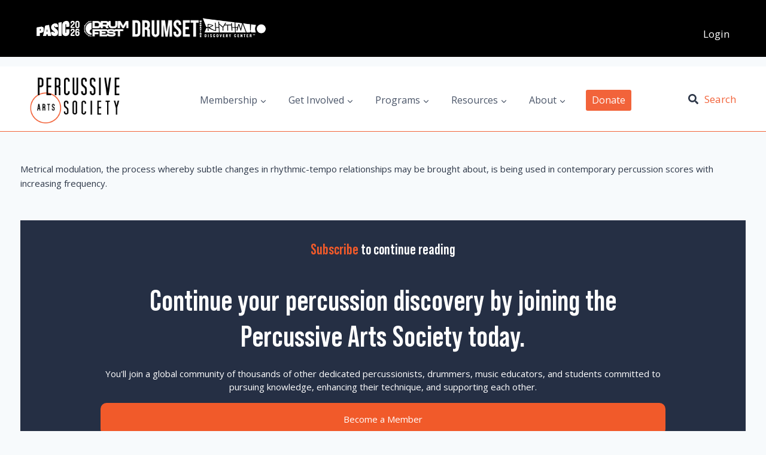

--- FILE ---
content_type: text/html; charset=UTF-8
request_url: https://pas.org/publication-articles/some-performance-problems-of-contemporary-percussion-composition/
body_size: 41907
content:
<!doctype html>
<html lang="en-US" class="no-js" itemtype="https://schema.org/Blog" itemscope>
<head>
	<meta charset="UTF-8">
	<meta name="viewport" content="width=device-width, initial-scale=1, minimum-scale=1">
	<meta name='robots' content='index, follow, max-image-preview:large, max-snippet:-1, max-video-preview:-1' />
	<style>img:is([sizes="auto" i], [sizes^="auto," i]) { contain-intrinsic-size: 3000px 1500px }</style>
	
	<!-- This site is optimized with the Yoast SEO Premium plugin v26.4 (Yoast SEO v26.4) - https://yoast.com/wordpress/plugins/seo/ -->
	<title>Some Performance Problems of Contemporary Percussion Composition - Percussive Arts Society</title>
<link data-rocket-prefetch href="https://fonts.googleapis.com" rel="dns-prefetch">
<link data-rocket-prefetch href="https://maxcdn.bootstrapcdn.com" rel="dns-prefetch">
<link data-rocket-prefetch href="https://use.typekit.net" rel="dns-prefetch">
<link data-rocket-prefetch href="https://www.googletagmanager.com" rel="dns-prefetch">
<link data-rocket-preload as="style" href="https://fonts.googleapis.com/css?family=Open%20Sans%3Aregular%2C700%7COswald%3A700&#038;display=swap" rel="preload">
<link href="https://fonts.googleapis.com/css?family=Open%20Sans%3Aregular%2C700%7COswald%3A700&#038;display=swap" media="print" onload="this.media=&#039;all&#039;" rel="stylesheet">
<noscript><link rel="stylesheet" href="https://fonts.googleapis.com/css?family=Open%20Sans%3Aregular%2C700%7COswald%3A700&#038;display=swap"></noscript><link rel="preload" data-rocket-preload as="image" href="https://pas.org/wp-content/uploads/2023/11/PAS-LOGO-2.png" fetchpriority="high">
	<link rel="canonical" href="https://pas.org/publication-articles/some-performance-problems-of-contemporary-percussion-composition/" />
	<meta property="og:locale" content="en_US" />
	<meta property="og:type" content="article" />
	<meta property="og:title" content="Some Performance Problems of Contemporary Percussion Composition" />
	<meta property="og:description" content="Metrical modulation, the process whereby subtle changes in rhythmic-tempo relationships may be brought about, is being used in contemporary percussion scores with increasing frequency." />
	<meta property="og:url" content="https://pas.org/publication-articles/some-performance-problems-of-contemporary-percussion-composition/" />
	<meta property="og:site_name" content="Percussive Arts Society" />
	<meta property="article:modified_time" content="2024-03-04T20:03:29+00:00" />
	<meta property="og:image" content="https://pas.org/wp-content/uploads/2024/03/sept65.cov_.png" />
	<meta property="og:image:width" content="400" />
	<meta property="og:image:height" content="518" />
	<meta property="og:image:type" content="image/png" />
	<meta name="twitter:card" content="summary_large_image" />
	<script type="application/ld+json" class="yoast-schema-graph">{"@context":"https://schema.org","@graph":[{"@type":"WebPage","@id":"https://pas.org/publication-articles/some-performance-problems-of-contemporary-percussion-composition/","url":"https://pas.org/publication-articles/some-performance-problems-of-contemporary-percussion-composition/","name":"Some Performance Problems of Contemporary Percussion Composition - Percussive Arts Society","isPartOf":{"@id":"https://pas.org/#website"},"primaryImageOfPage":{"@id":"https://pas.org/publication-articles/some-performance-problems-of-contemporary-percussion-composition/#primaryimage"},"image":{"@id":"https://pas.org/publication-articles/some-performance-problems-of-contemporary-percussion-composition/#primaryimage"},"thumbnailUrl":"https://pas.org/wp-content/uploads/2024/03/sept65.cov_.png","datePublished":"1965-09-01T18:00:00+00:00","dateModified":"2024-03-04T20:03:29+00:00","breadcrumb":{"@id":"https://pas.org/publication-articles/some-performance-problems-of-contemporary-percussion-composition/#breadcrumb"},"inLanguage":"en-US","potentialAction":[{"@type":"ReadAction","target":["https://pas.org/publication-articles/some-performance-problems-of-contemporary-percussion-composition/"]}]},{"@type":"ImageObject","inLanguage":"en-US","@id":"https://pas.org/publication-articles/some-performance-problems-of-contemporary-percussion-composition/#primaryimage","url":"https://pas.org/wp-content/uploads/2024/03/sept65.cov_.png","contentUrl":"https://pas.org/wp-content/uploads/2024/03/sept65.cov_.png","width":400,"height":518,"caption":"September 1965 Percussionist Cover"},{"@type":"BreadcrumbList","@id":"https://pas.org/publication-articles/some-performance-problems-of-contemporary-percussion-composition/#breadcrumb","itemListElement":[{"@type":"ListItem","position":1,"name":"Home","item":"https://pas.org/"},{"@type":"ListItem","position":2,"name":"Some Performance Problems of Contemporary Percussion Composition"}]},{"@type":"WebSite","@id":"https://pas.org/#website","url":"https://pas.org/","name":"Percussive Arts Society","description":"","publisher":{"@id":"https://pas.org/#organization"},"potentialAction":[{"@type":"SearchAction","target":{"@type":"EntryPoint","urlTemplate":"https://pas.org/?s={search_term_string}"},"query-input":{"@type":"PropertyValueSpecification","valueRequired":true,"valueName":"search_term_string"}}],"inLanguage":"en-US"},{"@type":"Organization","@id":"https://pas.org/#organization","name":"Percussive Arts Society","url":"https://pas.org/","logo":{"@type":"ImageObject","inLanguage":"en-US","@id":"https://pas.org/#/schema/logo/image/","url":"https://pas.org/wp-content/uploads/2024/01/PASLogo_200x111.png","contentUrl":"https://pas.org/wp-content/uploads/2024/01/PASLogo_200x111.png","width":200,"height":111,"caption":"Percussive Arts Society"},"image":{"@id":"https://pas.org/#/schema/logo/image/"}}]}</script>
	<!-- / Yoast SEO Premium plugin. -->


<link rel='dns-prefetch' href='//maxcdn.bootstrapcdn.com' />
<link rel='dns-prefetch' href='//www.googletagmanager.com' />
<link rel='dns-prefetch' href='//use.typekit.net' />
<link href='https://fonts.gstatic.com' crossorigin rel='preconnect' />
<link rel="alternate" type="application/rss+xml" title="Percussive Arts Society &raquo; Feed" href="https://pas.org/feed/" />
<link rel="alternate" type="application/rss+xml" title="Percussive Arts Society &raquo; Comments Feed" href="https://pas.org/comments/feed/" />
			<script>document.documentElement.classList.remove( 'no-js' );</script>
			<link rel='stylesheet' id='kadence-blocks-rowlayout-css' href='https://pas.org/wp-content/plugins/kadence-blocks/dist/style-blocks-rowlayout.css?ver=3.5.27' media='all' />
<link rel='stylesheet' id='kadence-blocks-column-css' href='https://pas.org/wp-content/plugins/kadence-blocks/dist/style-blocks-column.css?ver=3.5.27' media='all' />
<link rel='stylesheet' id='kadence-blocks-image-css' href='https://pas.org/wp-content/plugins/kadence-blocks/dist/style-blocks-image.css?ver=3.5.27' media='all' />
<link rel='stylesheet' id='kadence-blocks-spacer-css' href='https://pas.org/wp-content/plugins/kadence-blocks/dist/style-blocks-spacer.css?ver=3.5.27' media='all' />
<style id='kadence-blocks-advancedheading-inline-css'>
.wp-block-kadence-advancedheading mark{background:transparent;border-style:solid;border-width:0}.wp-block-kadence-advancedheading mark.kt-highlight{color:#f76a0c;}.kb-adv-heading-icon{display: inline-flex;justify-content: center;align-items: center;} .is-layout-constrained > .kb-advanced-heading-link {display: block;}.single-content .kadence-advanced-heading-wrapper h1, .single-content .kadence-advanced-heading-wrapper h2, .single-content .kadence-advanced-heading-wrapper h3, .single-content .kadence-advanced-heading-wrapper h4, .single-content .kadence-advanced-heading-wrapper h5, .single-content .kadence-advanced-heading-wrapper h6 {margin: 1.5em 0 .5em;}.single-content .kadence-advanced-heading-wrapper+* { margin-top:0;}.kb-screen-reader-text{position:absolute;width:1px;height:1px;padding:0;margin:-1px;overflow:hidden;clip:rect(0,0,0,0);}
</style>
<link rel='stylesheet' id='kadence-blocks-advancedbtn-css' href='https://pas.org/wp-content/plugins/kadence-blocks/dist/style-blocks-advancedbtn.css?ver=3.5.27' media='all' />
<link rel='stylesheet' id='kadence-blocks-pro-dynamichtml-css' href='https://pas.org/wp-content/plugins/kadence-blocks-pro/dist/style-blocks-dynamichtml.css?ver=2.8.4' media='all' />
<style id='wp-emoji-styles-inline-css'>

	img.wp-smiley, img.emoji {
		display: inline !important;
		border: none !important;
		box-shadow: none !important;
		height: 1em !important;
		width: 1em !important;
		margin: 0 0.07em !important;
		vertical-align: -0.1em !important;
		background: none !important;
		padding: 0 !important;
	}
</style>
<link rel='stylesheet' id='wp-block-library-css' href='https://pas.org/wp-includes/css/dist/block-library/style.min.css?ver=6.8.3' media='all' />
<style id='classic-theme-styles-inline-css'>
/*! This file is auto-generated */
.wp-block-button__link{color:#fff;background-color:#32373c;border-radius:9999px;box-shadow:none;text-decoration:none;padding:calc(.667em + 2px) calc(1.333em + 2px);font-size:1.125em}.wp-block-file__button{background:#32373c;color:#fff;text-decoration:none}
</style>
<style id='flipbox-block-flipbox-style-inline-css'>
.flip-box-block:not(.block-editor-block-list__block){background-color:transparent;height:500px;perspective:10000px}.flip-box-block:not(.block-editor-block-list__block) .flip-box-block-innner{height:100%;position:relative;transform-style:preserve-3d;transition:transform;transition-duration:1s;width:100%}.flip-box-block:not(.block-editor-block-list__block):hover>.flip-box-block-innner{transform:rotateY(180deg)}.flip-box-block:not(.block-editor-block-list__block) .flip-box-block-back,.flip-box-block:not(.block-editor-block-list__block) .flip-box-block-front{-webkit-backface-visibility:hidden;backface-visibility:hidden;height:100%;position:absolute;transform:rotateX(0deg);width:100%}.flip-box-block:not(.block-editor-block-list__block) .flip-box-block-back{transform:rotateY(180deg)}

</style>
<style id='restrict-content-pro-content-upgrade-redirect-style-inline-css'>
.wp-block-restrict-content-pro-content-upgrade-redirect .wp-block-button__width-25 {
  width: calc(25% - 0.5rem);
}
.wp-block-restrict-content-pro-content-upgrade-redirect .wp-block-button__width-25 .wp-block-button__link {
  width: 100%;
}
.wp-block-restrict-content-pro-content-upgrade-redirect .wp-block-button__width-50 {
  width: calc(50% - 0.5rem);
}
.wp-block-restrict-content-pro-content-upgrade-redirect .wp-block-button__width-50 .wp-block-button__link {
  width: 100%;
}
.wp-block-restrict-content-pro-content-upgrade-redirect .wp-block-button__width-75 {
  width: calc(75% - 0.5rem);
}
.wp-block-restrict-content-pro-content-upgrade-redirect .wp-block-button__width-75 .wp-block-button__link {
  width: 100%;
}
.wp-block-restrict-content-pro-content-upgrade-redirect .wp-block-button__width-100 {
  margin-right: 0;
  width: 100%;
}
.wp-block-restrict-content-pro-content-upgrade-redirect .wp-block-button__width-100 .wp-block-button__link {
  width: 100%;
}

/*# sourceMappingURL=style-content-upgrade-redirect.css.map*/
</style>
<style id='filebird-block-filebird-gallery-style-inline-css'>
ul.filebird-block-filebird-gallery{margin:auto!important;padding:0!important;width:100%}ul.filebird-block-filebird-gallery.layout-grid{display:grid;grid-gap:20px;align-items:stretch;grid-template-columns:repeat(var(--columns),1fr);justify-items:stretch}ul.filebird-block-filebird-gallery.layout-grid li img{border:1px solid #ccc;box-shadow:2px 2px 6px 0 rgba(0,0,0,.3);height:100%;max-width:100%;-o-object-fit:cover;object-fit:cover;width:100%}ul.filebird-block-filebird-gallery.layout-masonry{-moz-column-count:var(--columns);-moz-column-gap:var(--space);column-gap:var(--space);-moz-column-width:var(--min-width);columns:var(--min-width) var(--columns);display:block;overflow:auto}ul.filebird-block-filebird-gallery.layout-masonry li{margin-bottom:var(--space)}ul.filebird-block-filebird-gallery li{list-style:none}ul.filebird-block-filebird-gallery li figure{height:100%;margin:0;padding:0;position:relative;width:100%}ul.filebird-block-filebird-gallery li figure figcaption{background:linear-gradient(0deg,rgba(0,0,0,.7),rgba(0,0,0,.3) 70%,transparent);bottom:0;box-sizing:border-box;color:#fff;font-size:.8em;margin:0;max-height:100%;overflow:auto;padding:3em .77em .7em;position:absolute;text-align:center;width:100%;z-index:2}ul.filebird-block-filebird-gallery li figure figcaption a{color:inherit}

</style>
<style id='global-styles-inline-css'>
:root{--wp--preset--aspect-ratio--square: 1;--wp--preset--aspect-ratio--4-3: 4/3;--wp--preset--aspect-ratio--3-4: 3/4;--wp--preset--aspect-ratio--3-2: 3/2;--wp--preset--aspect-ratio--2-3: 2/3;--wp--preset--aspect-ratio--16-9: 16/9;--wp--preset--aspect-ratio--9-16: 9/16;--wp--preset--color--black: #000000;--wp--preset--color--cyan-bluish-gray: #abb8c3;--wp--preset--color--white: #ffffff;--wp--preset--color--pale-pink: #f78da7;--wp--preset--color--vivid-red: #cf2e2e;--wp--preset--color--luminous-vivid-orange: #ff6900;--wp--preset--color--luminous-vivid-amber: #fcb900;--wp--preset--color--light-green-cyan: #7bdcb5;--wp--preset--color--vivid-green-cyan: #00d084;--wp--preset--color--pale-cyan-blue: #8ed1fc;--wp--preset--color--vivid-cyan-blue: #0693e3;--wp--preset--color--vivid-purple: #9b51e0;--wp--preset--color--theme-palette-1: var(--global-palette1);--wp--preset--color--theme-palette-2: var(--global-palette2);--wp--preset--color--theme-palette-3: var(--global-palette3);--wp--preset--color--theme-palette-4: var(--global-palette4);--wp--preset--color--theme-palette-5: var(--global-palette5);--wp--preset--color--theme-palette-6: var(--global-palette6);--wp--preset--color--theme-palette-7: var(--global-palette7);--wp--preset--color--theme-palette-8: var(--global-palette8);--wp--preset--color--theme-palette-9: var(--global-palette9);--wp--preset--color--theme-palette-10: var(--global-palette10);--wp--preset--color--theme-palette-11: var(--global-palette11);--wp--preset--color--theme-palette-12: var(--global-palette12);--wp--preset--color--theme-palette-13: var(--global-palette13);--wp--preset--color--theme-palette-14: var(--global-palette14);--wp--preset--color--theme-palette-15: var(--global-palette15);--wp--preset--gradient--vivid-cyan-blue-to-vivid-purple: linear-gradient(135deg,rgba(6,147,227,1) 0%,rgb(155,81,224) 100%);--wp--preset--gradient--light-green-cyan-to-vivid-green-cyan: linear-gradient(135deg,rgb(122,220,180) 0%,rgb(0,208,130) 100%);--wp--preset--gradient--luminous-vivid-amber-to-luminous-vivid-orange: linear-gradient(135deg,rgba(252,185,0,1) 0%,rgba(255,105,0,1) 100%);--wp--preset--gradient--luminous-vivid-orange-to-vivid-red: linear-gradient(135deg,rgba(255,105,0,1) 0%,rgb(207,46,46) 100%);--wp--preset--gradient--very-light-gray-to-cyan-bluish-gray: linear-gradient(135deg,rgb(238,238,238) 0%,rgb(169,184,195) 100%);--wp--preset--gradient--cool-to-warm-spectrum: linear-gradient(135deg,rgb(74,234,220) 0%,rgb(151,120,209) 20%,rgb(207,42,186) 40%,rgb(238,44,130) 60%,rgb(251,105,98) 80%,rgb(254,248,76) 100%);--wp--preset--gradient--blush-light-purple: linear-gradient(135deg,rgb(255,206,236) 0%,rgb(152,150,240) 100%);--wp--preset--gradient--blush-bordeaux: linear-gradient(135deg,rgb(254,205,165) 0%,rgb(254,45,45) 50%,rgb(107,0,62) 100%);--wp--preset--gradient--luminous-dusk: linear-gradient(135deg,rgb(255,203,112) 0%,rgb(199,81,192) 50%,rgb(65,88,208) 100%);--wp--preset--gradient--pale-ocean: linear-gradient(135deg,rgb(255,245,203) 0%,rgb(182,227,212) 50%,rgb(51,167,181) 100%);--wp--preset--gradient--electric-grass: linear-gradient(135deg,rgb(202,248,128) 0%,rgb(113,206,126) 100%);--wp--preset--gradient--midnight: linear-gradient(135deg,rgb(2,3,129) 0%,rgb(40,116,252) 100%);--wp--preset--font-size--small: var(--global-font-size-small);--wp--preset--font-size--medium: var(--global-font-size-medium);--wp--preset--font-size--large: var(--global-font-size-large);--wp--preset--font-size--x-large: 42px;--wp--preset--font-size--larger: var(--global-font-size-larger);--wp--preset--font-size--xxlarge: var(--global-font-size-xxlarge);--wp--preset--spacing--20: 0.44rem;--wp--preset--spacing--30: 0.67rem;--wp--preset--spacing--40: 1rem;--wp--preset--spacing--50: 1.5rem;--wp--preset--spacing--60: 2.25rem;--wp--preset--spacing--70: 3.38rem;--wp--preset--spacing--80: 5.06rem;--wp--preset--shadow--natural: 6px 6px 9px rgba(0, 0, 0, 0.2);--wp--preset--shadow--deep: 12px 12px 50px rgba(0, 0, 0, 0.4);--wp--preset--shadow--sharp: 6px 6px 0px rgba(0, 0, 0, 0.2);--wp--preset--shadow--outlined: 6px 6px 0px -3px rgba(255, 255, 255, 1), 6px 6px rgba(0, 0, 0, 1);--wp--preset--shadow--crisp: 6px 6px 0px rgba(0, 0, 0, 1);}:where(.is-layout-flex){gap: 0.5em;}:where(.is-layout-grid){gap: 0.5em;}body .is-layout-flex{display: flex;}.is-layout-flex{flex-wrap: wrap;align-items: center;}.is-layout-flex > :is(*, div){margin: 0;}body .is-layout-grid{display: grid;}.is-layout-grid > :is(*, div){margin: 0;}:where(.wp-block-columns.is-layout-flex){gap: 2em;}:where(.wp-block-columns.is-layout-grid){gap: 2em;}:where(.wp-block-post-template.is-layout-flex){gap: 1.25em;}:where(.wp-block-post-template.is-layout-grid){gap: 1.25em;}.has-black-color{color: var(--wp--preset--color--black) !important;}.has-cyan-bluish-gray-color{color: var(--wp--preset--color--cyan-bluish-gray) !important;}.has-white-color{color: var(--wp--preset--color--white) !important;}.has-pale-pink-color{color: var(--wp--preset--color--pale-pink) !important;}.has-vivid-red-color{color: var(--wp--preset--color--vivid-red) !important;}.has-luminous-vivid-orange-color{color: var(--wp--preset--color--luminous-vivid-orange) !important;}.has-luminous-vivid-amber-color{color: var(--wp--preset--color--luminous-vivid-amber) !important;}.has-light-green-cyan-color{color: var(--wp--preset--color--light-green-cyan) !important;}.has-vivid-green-cyan-color{color: var(--wp--preset--color--vivid-green-cyan) !important;}.has-pale-cyan-blue-color{color: var(--wp--preset--color--pale-cyan-blue) !important;}.has-vivid-cyan-blue-color{color: var(--wp--preset--color--vivid-cyan-blue) !important;}.has-vivid-purple-color{color: var(--wp--preset--color--vivid-purple) !important;}.has-black-background-color{background-color: var(--wp--preset--color--black) !important;}.has-cyan-bluish-gray-background-color{background-color: var(--wp--preset--color--cyan-bluish-gray) !important;}.has-white-background-color{background-color: var(--wp--preset--color--white) !important;}.has-pale-pink-background-color{background-color: var(--wp--preset--color--pale-pink) !important;}.has-vivid-red-background-color{background-color: var(--wp--preset--color--vivid-red) !important;}.has-luminous-vivid-orange-background-color{background-color: var(--wp--preset--color--luminous-vivid-orange) !important;}.has-luminous-vivid-amber-background-color{background-color: var(--wp--preset--color--luminous-vivid-amber) !important;}.has-light-green-cyan-background-color{background-color: var(--wp--preset--color--light-green-cyan) !important;}.has-vivid-green-cyan-background-color{background-color: var(--wp--preset--color--vivid-green-cyan) !important;}.has-pale-cyan-blue-background-color{background-color: var(--wp--preset--color--pale-cyan-blue) !important;}.has-vivid-cyan-blue-background-color{background-color: var(--wp--preset--color--vivid-cyan-blue) !important;}.has-vivid-purple-background-color{background-color: var(--wp--preset--color--vivid-purple) !important;}.has-black-border-color{border-color: var(--wp--preset--color--black) !important;}.has-cyan-bluish-gray-border-color{border-color: var(--wp--preset--color--cyan-bluish-gray) !important;}.has-white-border-color{border-color: var(--wp--preset--color--white) !important;}.has-pale-pink-border-color{border-color: var(--wp--preset--color--pale-pink) !important;}.has-vivid-red-border-color{border-color: var(--wp--preset--color--vivid-red) !important;}.has-luminous-vivid-orange-border-color{border-color: var(--wp--preset--color--luminous-vivid-orange) !important;}.has-luminous-vivid-amber-border-color{border-color: var(--wp--preset--color--luminous-vivid-amber) !important;}.has-light-green-cyan-border-color{border-color: var(--wp--preset--color--light-green-cyan) !important;}.has-vivid-green-cyan-border-color{border-color: var(--wp--preset--color--vivid-green-cyan) !important;}.has-pale-cyan-blue-border-color{border-color: var(--wp--preset--color--pale-cyan-blue) !important;}.has-vivid-cyan-blue-border-color{border-color: var(--wp--preset--color--vivid-cyan-blue) !important;}.has-vivid-purple-border-color{border-color: var(--wp--preset--color--vivid-purple) !important;}.has-vivid-cyan-blue-to-vivid-purple-gradient-background{background: var(--wp--preset--gradient--vivid-cyan-blue-to-vivid-purple) !important;}.has-light-green-cyan-to-vivid-green-cyan-gradient-background{background: var(--wp--preset--gradient--light-green-cyan-to-vivid-green-cyan) !important;}.has-luminous-vivid-amber-to-luminous-vivid-orange-gradient-background{background: var(--wp--preset--gradient--luminous-vivid-amber-to-luminous-vivid-orange) !important;}.has-luminous-vivid-orange-to-vivid-red-gradient-background{background: var(--wp--preset--gradient--luminous-vivid-orange-to-vivid-red) !important;}.has-very-light-gray-to-cyan-bluish-gray-gradient-background{background: var(--wp--preset--gradient--very-light-gray-to-cyan-bluish-gray) !important;}.has-cool-to-warm-spectrum-gradient-background{background: var(--wp--preset--gradient--cool-to-warm-spectrum) !important;}.has-blush-light-purple-gradient-background{background: var(--wp--preset--gradient--blush-light-purple) !important;}.has-blush-bordeaux-gradient-background{background: var(--wp--preset--gradient--blush-bordeaux) !important;}.has-luminous-dusk-gradient-background{background: var(--wp--preset--gradient--luminous-dusk) !important;}.has-pale-ocean-gradient-background{background: var(--wp--preset--gradient--pale-ocean) !important;}.has-electric-grass-gradient-background{background: var(--wp--preset--gradient--electric-grass) !important;}.has-midnight-gradient-background{background: var(--wp--preset--gradient--midnight) !important;}.has-small-font-size{font-size: var(--wp--preset--font-size--small) !important;}.has-medium-font-size{font-size: var(--wp--preset--font-size--medium) !important;}.has-large-font-size{font-size: var(--wp--preset--font-size--large) !important;}.has-x-large-font-size{font-size: var(--wp--preset--font-size--x-large) !important;}
:where(.wp-block-post-template.is-layout-flex){gap: 1.25em;}:where(.wp-block-post-template.is-layout-grid){gap: 1.25em;}
:where(.wp-block-columns.is-layout-flex){gap: 2em;}:where(.wp-block-columns.is-layout-grid){gap: 2em;}
:root :where(.wp-block-pullquote){font-size: 1.5em;line-height: 1.6;}
</style>
<link rel='stylesheet' id='bootstrap-css-css' href='https://maxcdn.bootstrapcdn.com/bootstrap/4.5.2/css/bootstrap.min.css?ver=6.8.3' media='all' />
<link rel='stylesheet' id='wp-post-modal-css' href='https://pas.org/wp-content/plugins/wp-post-modal/public/css/wp-post-modal-public.css?ver=1.0.0' media='all' />
<link rel='stylesheet' id='kadence-slide-css' href='https://pas.org/wp-content/plugins/kadence-related-content/assets/css/slider.css?ver=1.0.12' media='all' />
<link rel='stylesheet' id='kadence_related_content-css' href='https://pas.org/wp-content/plugins/kadence-related-content/assets/css/related-content.css?ver=1.0.12' media='all' />
<link rel='stylesheet' id='custom-css' href='https://pas.org/wp-content/themes/kadence-child/custom.css?ver=1.0' media='all' />
<link rel='stylesheet' id='kadence-global-css' href='https://pas.org/wp-content/themes/kadence/assets/css/global.min.css?ver=1.4.2' media='all' />
<style id='kadence-global-inline-css'>
/* Kadence Base CSS */
:root{--global-palette1:#f2633a;--global-palette2:#f89d83;--global-palette3:#334466;--global-palette4:#2D3748;--global-palette5:#4A5568;--global-palette6:#718096;--global-palette7:#EDF2F7;--global-palette8:#F7FAFC;--global-palette9:#ffffff;--global-palette10:oklch(from var(--global-palette1) calc(l + 0.10 * (1 - l)) calc(c * 1.00) calc(h + 180) / 100%);--global-palette11:#13612e;--global-palette12:#1159af;--global-palette13:#b82105;--global-palette14:#f7630c;--global-palette15:#f5a524;--global-palette9rgb:255, 255, 255;--global-palette-highlight:var(--global-palette1);--global-palette-highlight-alt:var(--global-palette2);--global-palette-highlight-alt2:var(--global-palette9);--global-palette-btn-bg:var(--global-palette1);--global-palette-btn-bg-hover:var(--global-palette2);--global-palette-btn:var(--global-palette9);--global-palette-btn-hover:var(--global-palette9);--global-palette-btn-sec-bg:var(--global-palette7);--global-palette-btn-sec-bg-hover:var(--global-palette2);--global-palette-btn-sec:var(--global-palette3);--global-palette-btn-sec-hover:var(--global-palette9);--global-body-font-family:'Open Sans', sans-serif;--global-heading-font-family:Oswald, sans-serif;--global-primary-nav-font-family:inherit;--global-fallback-font:sans-serif;--global-display-fallback-font:sans-serif;--global-content-width:1260px;--global-content-wide-width:calc(1260px + 230px);--global-content-narrow-width:842px;--global-content-edge-padding:1.5rem;--global-content-boxed-padding:2rem;--global-calc-content-width:calc(1260px - var(--global-content-edge-padding) - var(--global-content-edge-padding) );--wp--style--global--content-size:var(--global-calc-content-width);}.wp-site-blocks{--global-vw:calc( 100vw - ( 0.5 * var(--scrollbar-offset)));}body{background:var(--global-palette8);}body, input, select, optgroup, textarea{font-style:normal;font-weight:normal;font-size:15px;line-height:1.6;font-family:var(--global-body-font-family);color:var(--global-palette4);}.content-bg, body.content-style-unboxed .site{background:var(--global-palette9);}h1,h2,h3,h4,h5,h6{font-family:var(--global-heading-font-family);}h1{font-style:normal;font-weight:700;font-size:32px;line-height:1.4em;color:var(--global-palette3);}h2{font-weight:700;font-size:28px;line-height:1.5;color:var(--global-palette3);}h3{font-style:normal;font-weight:700;font-size:24px;line-height:1.4em;color:var(--global-palette3);}h4{font-weight:700;font-size:22px;line-height:1.5;color:var(--global-palette4);}h5{font-weight:700;font-size:20px;line-height:1.5;color:var(--global-palette4);}h6{font-weight:700;font-size:18px;line-height:1.5;color:var(--global-palette5);}.entry-hero .kadence-breadcrumbs{max-width:1260px;}.site-container, .site-header-row-layout-contained, .site-footer-row-layout-contained, .entry-hero-layout-contained, .comments-area, .alignfull > .wp-block-cover__inner-container, .alignwide > .wp-block-cover__inner-container{max-width:var(--global-content-width);}.content-width-narrow .content-container.site-container, .content-width-narrow .hero-container.site-container{max-width:var(--global-content-narrow-width);}@media all and (min-width: 1490px){.wp-site-blocks .content-container  .alignwide{margin-left:-115px;margin-right:-115px;width:unset;max-width:unset;}}@media all and (min-width: 1102px){.content-width-narrow .wp-site-blocks .content-container .alignwide{margin-left:-130px;margin-right:-130px;width:unset;max-width:unset;}}.content-style-boxed .wp-site-blocks .entry-content .alignwide{margin-left:calc( -1 * var( --global-content-boxed-padding ) );margin-right:calc( -1 * var( --global-content-boxed-padding ) );}.content-area{margin-top:5rem;margin-bottom:5rem;}@media all and (max-width: 1024px){.content-area{margin-top:3rem;margin-bottom:3rem;}}@media all and (max-width: 767px){.content-area{margin-top:2rem;margin-bottom:2rem;}}@media all and (max-width: 1024px){:root{--global-content-boxed-padding:2rem;}}@media all and (max-width: 767px){:root{--global-content-boxed-padding:1.5rem;}}.entry-content-wrap{padding:2rem;}@media all and (max-width: 1024px){.entry-content-wrap{padding:2rem;}}@media all and (max-width: 767px){.entry-content-wrap{padding:1.5rem;}}.entry.single-entry{box-shadow:0px 15px 15px -10px rgba(0,0,0,0.05);}.entry.loop-entry{box-shadow:0px 15px 15px -10px rgba(0,0,0,0.05);}.loop-entry .entry-content-wrap{padding:2rem;}@media all and (max-width: 1024px){.loop-entry .entry-content-wrap{padding:2rem;}}@media all and (max-width: 767px){.loop-entry .entry-content-wrap{padding:1.5rem;}}button, .button, .wp-block-button__link, input[type="button"], input[type="reset"], input[type="submit"], .fl-button, .elementor-button-wrapper .elementor-button, .wc-block-components-checkout-place-order-button, .wc-block-cart__submit{box-shadow:0px 0px 0px -7px rgba(0,0,0,0);}button:hover, button:focus, button:active, .button:hover, .button:focus, .button:active, .wp-block-button__link:hover, .wp-block-button__link:focus, .wp-block-button__link:active, input[type="button"]:hover, input[type="button"]:focus, input[type="button"]:active, input[type="reset"]:hover, input[type="reset"]:focus, input[type="reset"]:active, input[type="submit"]:hover, input[type="submit"]:focus, input[type="submit"]:active, .elementor-button-wrapper .elementor-button:hover, .elementor-button-wrapper .elementor-button:focus, .elementor-button-wrapper .elementor-button:active, .wc-block-cart__submit:hover{box-shadow:0px 15px 25px -7px rgba(0,0,0,0.1);}.kb-button.kb-btn-global-outline.kb-btn-global-inherit{padding-top:calc(px - 2px);padding-right:calc(px - 2px);padding-bottom:calc(px - 2px);padding-left:calc(px - 2px);}@media all and (min-width: 1025px){.transparent-header .entry-hero .entry-hero-container-inner{padding-top:80px;}}@media all and (max-width: 1024px){.mobile-transparent-header .entry-hero .entry-hero-container-inner{padding-top:80px;}}@media all and (max-width: 767px){.mobile-transparent-header .entry-hero .entry-hero-container-inner{padding-top:80px;}}#kt-scroll-up-reader, #kt-scroll-up{border-radius:0px 0px 0px 0px;background:var(--global-palette1);bottom:30px;font-size:1.2em;padding:0.4em 0.4em 0.4em 0.4em;}#kt-scroll-up-reader.scroll-up-side-right, #kt-scroll-up.scroll-up-side-right{right:30px;}#kt-scroll-up-reader.scroll-up-side-left, #kt-scroll-up.scroll-up-side-left{left:30px;}
/* Kadence Header CSS */
@media all and (max-width: 1024px){.mobile-transparent-header #masthead{position:absolute;left:0px;right:0px;z-index:100;}.kadence-scrollbar-fixer.mobile-transparent-header #masthead{right:var(--scrollbar-offset,0);}.mobile-transparent-header #masthead, .mobile-transparent-header .site-top-header-wrap .site-header-row-container-inner, .mobile-transparent-header .site-main-header-wrap .site-header-row-container-inner, .mobile-transparent-header .site-bottom-header-wrap .site-header-row-container-inner{background:transparent;}.site-header-row-tablet-layout-fullwidth, .site-header-row-tablet-layout-standard{padding:0px;}}@media all and (min-width: 1025px){.transparent-header #masthead{position:absolute;left:0px;right:0px;z-index:100;}.transparent-header.kadence-scrollbar-fixer #masthead{right:var(--scrollbar-offset,0);}.transparent-header #masthead, .transparent-header .site-top-header-wrap .site-header-row-container-inner, .transparent-header .site-main-header-wrap .site-header-row-container-inner, .transparent-header .site-bottom-header-wrap .site-header-row-container-inner{background:transparent;}}.site-branding a.brand img{max-width:150px;}.site-branding a.brand img.svg-logo-image{width:150px;}.site-branding{padding:0px 0px 0px 0px;}#masthead, #masthead .kadence-sticky-header.item-is-fixed:not(.item-at-start):not(.site-header-row-container):not(.site-main-header-wrap), #masthead .kadence-sticky-header.item-is-fixed:not(.item-at-start) > .site-header-row-container-inner{background:#ffffff;}.site-main-header-wrap .site-header-row-container-inner{background:var(--global-palette9);border-bottom:1px solid var(--global-palette1);}.site-main-header-inner-wrap{min-height:80px;}.site-main-header-wrap .site-header-row-container-inner>.site-container{padding:15px 40px 10px 40px;}.header-navigation[class*="header-navigation-style-underline"] .header-menu-container.primary-menu-container>ul>li>a:after{width:calc( 100% - 2.25em);}.main-navigation .primary-menu-container > ul > li.menu-item > a{padding-left:calc(2.25em / 2);padding-right:calc(2.25em / 2);color:var(--global-palette5);}.main-navigation .primary-menu-container > ul > li.menu-item .dropdown-nav-special-toggle{right:calc(2.25em / 2);}.main-navigation .primary-menu-container > ul li.menu-item > a{font-style:normal;font-size:16px;}.main-navigation .primary-menu-container > ul > li.menu-item > a:hover{color:var(--global-palette-highlight);}.main-navigation .primary-menu-container > ul > li.menu-item.current-menu-item > a{color:var(--global-palette3);}.header-navigation .header-menu-container ul ul.sub-menu, .header-navigation .header-menu-container ul ul.submenu{background:var(--global-palette3);box-shadow:0px 2px 13px 0px rgba(0,0,0,0.1);}.header-navigation .header-menu-container ul ul li.menu-item, .header-menu-container ul.menu > li.kadence-menu-mega-enabled > ul > li.menu-item > a{border-bottom:1px solid rgba(255,255,255,0.1);border-radius:0px 0px 0px 0px;}.header-navigation .header-menu-container ul ul li.menu-item > a{width:200px;padding-top:1em;padding-bottom:1em;color:var(--global-palette8);font-size:12px;}.header-navigation .header-menu-container ul ul li.menu-item > a:hover{color:var(--global-palette9);background:var(--global-palette4);border-radius:0px 0px 0px 0px;}.header-navigation .header-menu-container ul ul li.menu-item.current-menu-item > a{color:var(--global-palette9);background:var(--global-palette4);border-radius:0px 0px 0px 0px;}.mobile-toggle-open-container .menu-toggle-open, .mobile-toggle-open-container .menu-toggle-open:focus{background:var(--global-palette9);color:var(--global-palette5);padding:0.4em 0.6em 0.4em 0.6em;font-size:14px;}.mobile-toggle-open-container .menu-toggle-open.menu-toggle-style-bordered{border:1px solid currentColor;}.mobile-toggle-open-container .menu-toggle-open .menu-toggle-icon{font-size:20px;}.mobile-toggle-open-container .menu-toggle-open:hover, .mobile-toggle-open-container .menu-toggle-open:focus-visible{color:var(--global-palette-highlight);background:#000000;}.mobile-navigation ul li{font-size:14px;}.mobile-navigation ul li a{padding-top:1em;padding-bottom:1em;}.mobile-navigation ul li > a, .mobile-navigation ul li.menu-item-has-children > .drawer-nav-drop-wrap{background:#000000;color:var(--global-palette8);}.mobile-navigation ul li > a:hover, .mobile-navigation ul li.menu-item-has-children > .drawer-nav-drop-wrap:hover{background:#000000;color:var(--global-palette9);}.mobile-navigation ul li.current-menu-item > a, .mobile-navigation ul li.current-menu-item.menu-item-has-children > .drawer-nav-drop-wrap{background:#000000;color:var(--global-palette-highlight);}.mobile-navigation ul li.menu-item-has-children .drawer-nav-drop-wrap, .mobile-navigation ul li:not(.menu-item-has-children) a{border-bottom:1px solid rgba(255,255,255,0.1);}.mobile-navigation:not(.drawer-navigation-parent-toggle-true) ul li.menu-item-has-children .drawer-nav-drop-wrap button{border-left:1px solid rgba(255,255,255,0.1);}#mobile-drawer .drawer-inner, #mobile-drawer.popup-drawer-layout-fullwidth.popup-drawer-animation-slice .pop-portion-bg, #mobile-drawer.popup-drawer-layout-fullwidth.popup-drawer-animation-slice.pop-animated.show-drawer .drawer-inner{background:#000000;}@media all and (max-width: 1024px){#mobile-drawer .drawer-inner, #mobile-drawer.popup-drawer-layout-fullwidth.popup-drawer-animation-slice .pop-portion-bg, #mobile-drawer.popup-drawer-layout-fullwidth.popup-drawer-animation-slice.pop-animated.show-drawer .drawer-inner{background:#000000;}}@media all and (max-width: 767px){#mobile-drawer .drawer-inner, #mobile-drawer.popup-drawer-layout-fullwidth.popup-drawer-animation-slice .pop-portion-bg, #mobile-drawer.popup-drawer-layout-fullwidth.popup-drawer-animation-slice.pop-animated.show-drawer .drawer-inner{background:#000000;}}#mobile-drawer .drawer-header .drawer-toggle{padding:0.6em 0.15em 0.6em 0.15em;font-size:24px;}#mobile-drawer .drawer-header .drawer-toggle, #mobile-drawer .drawer-header .drawer-toggle:focus{background:#000000;}#mobile-drawer .drawer-header .drawer-toggle:hover, #mobile-drawer .drawer-header .drawer-toggle:focus:hover{color:var(--global-palette9);background:#1e1313;}#main-header .header-button{font-style:normal;font-size:16px;margin:0px 0px 0px 15px;box-shadow:0px 0px 0px -7px rgba(0,0,0,0);}#main-header .header-button.button-size-custom{padding:5px 10px 5px 10px;}#main-header .header-button:hover{box-shadow:0px 15px 25px -7px rgba(0,0,0,0.1);}
/* Kadence Pro Header CSS */
.header-navigation-dropdown-direction-left ul ul.submenu, .header-navigation-dropdown-direction-left ul ul.sub-menu{right:0px;left:auto;}.rtl .header-navigation-dropdown-direction-right ul ul.submenu, .rtl .header-navigation-dropdown-direction-right ul ul.sub-menu{left:0px;right:auto;}.header-account-button .nav-drop-title-wrap > .kadence-svg-iconset, .header-account-button > .kadence-svg-iconset{font-size:1.2em;}.site-header-item .header-account-button .nav-drop-title-wrap, .site-header-item .header-account-wrap > .header-account-button{display:flex;align-items:center;}.header-account-style-icon_label .header-account-label{padding-left:5px;}.header-account-style-label_icon .header-account-label{padding-right:5px;}.site-header-item .header-account-wrap .header-account-button{text-decoration:none;box-shadow:none;color:inherit;background:transparent;padding:0.6em 0em 0.6em 0em;}.header-mobile-account-wrap .header-account-button .nav-drop-title-wrap > .kadence-svg-iconset, .header-mobile-account-wrap .header-account-button > .kadence-svg-iconset{font-size:1.2em;}.header-mobile-account-wrap .header-account-button .nav-drop-title-wrap, .header-mobile-account-wrap > .header-account-button{display:flex;align-items:center;}.header-mobile-account-wrap.header-account-style-icon_label .header-account-label{padding-left:5px;}.header-mobile-account-wrap.header-account-style-label_icon .header-account-label{padding-right:5px;}.header-mobile-account-wrap .header-account-button{text-decoration:none;box-shadow:none;color:inherit;background:transparent;padding:0.6em 0em 0.6em 0em;}#login-drawer .drawer-inner .drawer-content{display:flex;justify-content:center;align-items:center;position:absolute;top:0px;bottom:0px;left:0px;right:0px;padding:0px;}#loginform p label{display:block;}#login-drawer #loginform{width:100%;}#login-drawer #loginform input{width:100%;}#login-drawer #loginform input[type="checkbox"]{width:auto;}#login-drawer .drawer-inner .drawer-header{position:relative;z-index:100;}#login-drawer .drawer-content_inner.widget_login_form_inner{padding:2em;width:100%;max-width:350px;border-radius:.25rem;background:var(--global-palette9);color:var(--global-palette4);}#login-drawer .lost_password a{color:var(--global-palette6);}#login-drawer .lost_password, #login-drawer .register-field{text-align:center;}#login-drawer .widget_login_form_inner p{margin-top:1.2em;margin-bottom:0em;}#login-drawer .widget_login_form_inner p:first-child{margin-top:0em;}#login-drawer .widget_login_form_inner label{margin-bottom:0.5em;}#login-drawer hr.register-divider{margin:1.2em 0;border-width:1px;}#login-drawer .register-field{font-size:90%;}@media all and (min-width: 1025px){#login-drawer hr.register-divider.hide-desktop{display:none;}#login-drawer p.register-field.hide-desktop{display:none;}}@media all and (max-width: 1024px){#login-drawer hr.register-divider.hide-mobile{display:none;}#login-drawer p.register-field.hide-mobile{display:none;}}@media all and (max-width: 767px){#login-drawer hr.register-divider.hide-mobile{display:none;}#login-drawer p.register-field.hide-mobile{display:none;}}.tertiary-navigation .tertiary-menu-container > ul > li.menu-item > a{padding-left:calc(1.2em / 2);padding-right:calc(1.2em / 2);padding-top:0.6em;padding-bottom:0.6em;color:var(--global-palette5);}.tertiary-navigation .tertiary-menu-container > ul > li.menu-item > a:hover{color:var(--global-palette-highlight);}.tertiary-navigation .tertiary-menu-container > ul > li.menu-item.current-menu-item > a{color:var(--global-palette3);}.header-navigation[class*="header-navigation-style-underline"] .header-menu-container.tertiary-menu-container>ul>li>a:after{width:calc( 100% - 1.2em);}.quaternary-navigation .quaternary-menu-container > ul > li.menu-item > a{padding-left:calc(1.2em / 2);padding-right:calc(1.2em / 2);padding-top:0.6em;padding-bottom:0.6em;color:var(--global-palette5);}.quaternary-navigation .quaternary-menu-container > ul > li.menu-item > a:hover{color:var(--global-palette-highlight);}.quaternary-navigation .quaternary-menu-container > ul > li.menu-item.current-menu-item > a{color:var(--global-palette3);}.header-navigation[class*="header-navigation-style-underline"] .header-menu-container.quaternary-menu-container>ul>li>a:after{width:calc( 100% - 1.2em);}#main-header .header-divider{border-right:1px solid var(--global-palette6);height:50%;}#main-header .header-divider2{border-right:1px solid var(--global-palette6);height:50%;}#main-header .header-divider3{border-right:1px solid var(--global-palette6);height:50%;}#mobile-header .header-mobile-divider, #mobile-drawer .header-mobile-divider{border-right:1px solid var(--global-palette6);height:50%;}#mobile-drawer .header-mobile-divider{border-top:1px solid var(--global-palette6);width:50%;}#mobile-header .header-mobile-divider2{border-right:1px solid var(--global-palette6);height:50%;}#mobile-drawer .header-mobile-divider2{border-top:1px solid var(--global-palette6);width:50%;}.header-item-search-bar form ::-webkit-input-placeholder{color:currentColor;opacity:0.5;}.header-item-search-bar form ::placeholder{color:currentColor;opacity:0.5;}.header-search-bar form{max-width:100%;width:240px;}.header-mobile-search-bar form{max-width:calc(100vw - var(--global-sm-spacing) - var(--global-sm-spacing));width:240px;}.header-widget-lstyle-normal .header-widget-area-inner a:not(.button){text-decoration:underline;}.element-contact-inner-wrap{display:flex;flex-wrap:wrap;align-items:center;margin-top:-0.6em;margin-left:calc(-0.6em / 2);margin-right:calc(-0.6em / 2);}.element-contact-inner-wrap .header-contact-item{display:inline-flex;flex-wrap:wrap;align-items:center;margin-top:0.6em;margin-left:calc(0.6em / 2);margin-right:calc(0.6em / 2);}.element-contact-inner-wrap .header-contact-item .kadence-svg-iconset{font-size:1em;}.header-contact-item img{display:inline-block;}.header-contact-item .contact-label{margin-left:0.3em;}.rtl .header-contact-item .contact-label{margin-right:0.3em;margin-left:0px;}.header-mobile-contact-wrap .element-contact-inner-wrap{display:flex;flex-wrap:wrap;align-items:center;margin-top:-0.6em;margin-left:calc(-0.6em / 2);margin-right:calc(-0.6em / 2);}.header-mobile-contact-wrap .element-contact-inner-wrap .header-contact-item{display:inline-flex;flex-wrap:wrap;align-items:center;margin-top:0.6em;margin-left:calc(0.6em / 2);margin-right:calc(0.6em / 2);}.header-mobile-contact-wrap .element-contact-inner-wrap .header-contact-item .kadence-svg-iconset{font-size:1em;}#main-header .header-button2{box-shadow:0px 0px 0px -7px rgba(0,0,0,0);}#main-header .header-button2:hover{box-shadow:0px 15px 25px -7px rgba(0,0,0,0.1);}.mobile-header-button2-wrap .mobile-header-button-inner-wrap .mobile-header-button2{color:var(--global-palette4);background:var(--global-palette9);border:1px solid currentColor;box-shadow:0px 0px 0px -7px rgba(0,0,0,0);}.mobile-header-button2-wrap .mobile-header-button-inner-wrap .mobile-header-button2:hover{box-shadow:0px 15px 25px -7px rgba(0,0,0,0.1);}#widget-drawer.popup-drawer-layout-fullwidth .drawer-content .header-widget2, #widget-drawer.popup-drawer-layout-sidepanel .drawer-inner{max-width:400px;}#widget-drawer.popup-drawer-layout-fullwidth .drawer-content .header-widget2{margin:0 auto;}.widget-toggle-open{display:flex;align-items:center;background:transparent;box-shadow:none;}.widget-toggle-open:hover, .widget-toggle-open:focus{border-color:currentColor;background:transparent;box-shadow:none;}.widget-toggle-open .widget-toggle-icon{display:flex;}.widget-toggle-open .widget-toggle-label{padding-right:5px;}.rtl .widget-toggle-open .widget-toggle-label{padding-left:5px;padding-right:0px;}.widget-toggle-open .widget-toggle-label:empty, .rtl .widget-toggle-open .widget-toggle-label:empty{padding-right:0px;padding-left:0px;}.widget-toggle-open-container .widget-toggle-open{color:var(--global-palette5);padding:0.4em 0.6em 0.4em 0.6em;font-size:14px;}.widget-toggle-open-container .widget-toggle-open.widget-toggle-style-bordered{border:1px solid currentColor;}.widget-toggle-open-container .widget-toggle-open .widget-toggle-icon{font-size:20px;}.widget-toggle-open-container .widget-toggle-open:hover, .widget-toggle-open-container .widget-toggle-open:focus{color:var(--global-palette-highlight);}#widget-drawer .header-widget-2style-normal a:not(.button){text-decoration:underline;}#widget-drawer .header-widget-2style-plain a:not(.button){text-decoration:none;}#widget-drawer .header-widget2 .widget-title{color:var(--global-palette9);}#widget-drawer .header-widget2{color:var(--global-palette8);}#widget-drawer .header-widget2 a:not(.button), #widget-drawer .header-widget2 .drawer-sub-toggle{color:var(--global-palette8);}#widget-drawer .header-widget2 a:not(.button):hover, #widget-drawer .header-widget2 .drawer-sub-toggle:hover{color:var(--global-palette9);}#mobile-secondary-site-navigation ul li{font-size:14px;}#mobile-secondary-site-navigation ul li a{padding-top:1em;padding-bottom:1em;}#mobile-secondary-site-navigation ul li > a, #mobile-secondary-site-navigation ul li.menu-item-has-children > .drawer-nav-drop-wrap{color:var(--global-palette8);}#mobile-secondary-site-navigation ul li.current-menu-item > a, #mobile-secondary-site-navigation ul li.current-menu-item.menu-item-has-children > .drawer-nav-drop-wrap{color:var(--global-palette-highlight);}#mobile-secondary-site-navigation ul li.menu-item-has-children .drawer-nav-drop-wrap, #mobile-secondary-site-navigation ul li:not(.menu-item-has-children) a{border-bottom:1px solid rgba(255,255,255,0.1);}#mobile-secondary-site-navigation:not(.drawer-navigation-parent-toggle-true) ul li.menu-item-has-children .drawer-nav-drop-wrap button{border-left:1px solid rgba(255,255,255,0.1);}
</style>
<link rel='stylesheet' id='kadence-header-css' href='https://pas.org/wp-content/themes/kadence/assets/css/header.min.css?ver=1.4.2' media='all' />
<link rel='stylesheet' id='kadence-content-css' href='https://pas.org/wp-content/themes/kadence/assets/css/content.min.css?ver=1.4.2' media='all' />
<link rel='stylesheet' id='kadence-author-box-css' href='https://pas.org/wp-content/themes/kadence/assets/css/author-box.min.css?ver=1.4.2' media='all' />
<link rel='stylesheet' id='kadence-related-posts-css' href='https://pas.org/wp-content/themes/kadence/assets/css/related-posts.min.css?ver=1.4.2' media='all' />
<link rel='stylesheet' id='kad-splide-css' href='https://pas.org/wp-content/themes/kadence/assets/css/kadence-splide.min.css?ver=1.4.2' media='all' />
<link rel='stylesheet' id='kadence-footer-css' href='https://pas.org/wp-content/themes/kadence/assets/css/footer.min.css?ver=1.4.2' media='all' />
<link rel='stylesheet' id='menu-addons-css' href='https://pas.org/wp-content/plugins/kadence-pro/dist/mega-menu/menu-addon.css?ver=1.1.16' media='all' />
<link rel='stylesheet' id='custom-typekit-5208-css' href='https://use.typekit.net/are1wwo.css?ver=1.1.5' media='all' />
<link rel='stylesheet' id='custom-typekit-2217-css' href='https://use.typekit.net/are1wwo.css?ver=1.1.5' media='all' />
<style id='kadence-custom-font-css-inline-css'>
@font-face {font-family: "Bebas Neue";font-style: normal;font-weight: 400;src:url("https://pas.org/wp-content/uploads/2024/03/BebasNeue-Regular.woff2") format("woff2"),url("https://pas.org/wp-content/uploads/2024/03/BebasNeue-Regular.woff") format("woff");font-display: swap;}@font-face {font-family: "Bebas Neue Pro";font-style: normal;font-weight: 400;src:local("Bebas Neue Pro-Bold"),url("https://pas.org/wp-content/uploads/2023/09/BebasNeuePro-Bold.woff") format("woff2"),url("https://pas.org/wp-content/uploads/2023/09/BebasNeuePro-Bold.woff") format("woff");font-display: swap;}
</style>
<link rel='stylesheet' id='relevanssi-live-search-css' href='https://pas.org/wp-content/plugins/relevanssi-live-ajax-search/assets/styles/style.css?ver=2.5' media='all' />
<link rel='stylesheet' id='kadence-rcp-css' href='https://pas.org/wp-content/themes/kadence/assets/css/rcp.min.css?ver=1.4.2' media='all' />
<style id='kadence-blocks-global-variables-inline-css'>
:root {--global-kb-font-size-sm:clamp(0.8rem, 0.73rem + 0.217vw, 0.9rem);--global-kb-font-size-md:clamp(1.1rem, 0.995rem + 0.326vw, 1.25rem);--global-kb-font-size-lg:clamp(1.75rem, 1.576rem + 0.543vw, 2rem);--global-kb-font-size-xl:clamp(2.25rem, 1.728rem + 1.63vw, 3rem);--global-kb-font-size-xxl:clamp(2.5rem, 1.456rem + 3.26vw, 4rem);--global-kb-font-size-xxxl:clamp(2.75rem, 0.489rem + 7.065vw, 6rem);}
</style>
<style id='kadence_blocks_css-inline-css'>
.kb-row-layout-id2484_fb3485-e6 > .kt-row-column-wrap{column-gap:var(--global-kb-gap-lg, 4rem);max-width:1260px;margin-left:auto;margin-right:auto;padding-top:var(--global-kb-spacing-xl, 4rem);padding-bottom:var(--global-kb-spacing-md, 2rem);}.kb-row-layout-id2484_fb3485-e6 > .kt-row-column-wrap > div:not(.added-for-specificity){grid-column:initial;}.kb-row-layout-id2484_fb3485-e6 > .kt-row-column-wrap{grid-template-columns:repeat(4, minmax(0, 1fr));}.kb-row-layout-id2484_fb3485-e6{background-color:#000000;}@media all and (max-width: 1024px){.kb-row-layout-id2484_fb3485-e6 > .kt-row-column-wrap > div:not(.added-for-specificity){grid-column:initial;}}@media all and (max-width: 1024px){.kb-row-layout-id2484_fb3485-e6 > .kt-row-column-wrap{grid-template-columns:repeat(4, minmax(0, 1fr));}}@media all and (min-width: 768px) and (max-width: 1024px){.kb-row-layout-id2484_fb3485-e6{display:none !important;}}@media all and (max-width: 767px){.kb-row-layout-id2484_fb3485-e6 > .kt-row-column-wrap > div:not(.added-for-specificity){grid-column:initial;}.kb-row-layout-id2484_fb3485-e6 > .kt-row-column-wrap{grid-template-columns:minmax(0, 1fr);}.kb-row-layout-id2484_fb3485-e6{display:none !important;}}.kadence-column2484_0aae57-f0 > .kt-inside-inner-col{display:flex;}.kadence-column2484_0aae57-f0 > .kt-inside-inner-col{column-gap:var(--global-kb-gap-sm, 1rem);}.kadence-column2484_0aae57-f0 > .kt-inside-inner-col{flex-direction:column;justify-content:flex-start;}.kadence-column2484_0aae57-f0 > .kt-inside-inner-col > .aligncenter{width:100%;}.kt-row-column-wrap > .kadence-column2484_0aae57-f0{align-self:flex-start;}.kt-inner-column-height-full:not(.kt-has-1-columns) > .wp-block-kadence-column.kadence-column2484_0aae57-f0{align-self:auto;}.kt-inner-column-height-full:not(.kt-has-1-columns) > .wp-block-kadence-column.kadence-column2484_0aae57-f0 > .kt-inside-inner-col{flex-direction:column;justify-content:flex-start;}@media all and (max-width: 1024px){.kt-row-column-wrap > .kadence-column2484_0aae57-f0{align-self:flex-start;}}@media all and (max-width: 1024px){.kt-inner-column-height-full:not(.kt-has-1-columns) > .wp-block-kadence-column.kadence-column2484_0aae57-f0{align-self:auto;}}@media all and (max-width: 1024px){.kt-inner-column-height-full:not(.kt-has-1-columns) > .wp-block-kadence-column.kadence-column2484_0aae57-f0 > .kt-inside-inner-col{flex-direction:column;justify-content:flex-start;}}@media all and (max-width: 1024px){.kadence-column2484_0aae57-f0 > .kt-inside-inner-col{flex-direction:column;justify-content:flex-start;}}@media all and (max-width: 767px){.kt-row-column-wrap > .kadence-column2484_0aae57-f0{align-self:flex-start;}.kt-inner-column-height-full:not(.kt-has-1-columns) > .wp-block-kadence-column.kadence-column2484_0aae57-f0{align-self:auto;}.kt-inner-column-height-full:not(.kt-has-1-columns) > .wp-block-kadence-column.kadence-column2484_0aae57-f0 > .kt-inside-inner-col{flex-direction:column;justify-content:flex-start;}.kadence-column2484_0aae57-f0 > .kt-inside-inner-col{flex-direction:column;justify-content:flex-start;}}.kb-image2484_949a58-f7.kb-image-is-ratio-size, .kb-image2484_949a58-f7 .kb-image-is-ratio-size{max-width:195px;width:100%;}.wp-block-kadence-column > .kt-inside-inner-col > .kb-image2484_949a58-f7.kb-image-is-ratio-size, .wp-block-kadence-column > .kt-inside-inner-col > .kb-image2484_949a58-f7 .kb-image-is-ratio-size{align-self:unset;}.kb-image2484_949a58-f7{max-width:195px;}.image-is-svg.kb-image2484_949a58-f7{-webkit-flex:0 1 100%;flex:0 1 100%;}.image-is-svg.kb-image2484_949a58-f7 img{width:100%;}.kb-image2484_949a58-f7 .kb-image-has-overlay:after{opacity:0.3;}@media all and (max-width: 1024px){.kb-image2484_949a58-f7.kb-image-is-ratio-size, .kb-image2484_949a58-f7 .kb-image-is-ratio-size{max-width:195px;width:100%;}}@media all and (max-width: 1024px){.kb-image2484_949a58-f7{max-width:195px;}}.kadence-column2484_809d22-cf > .kt-inside-inner-col{display:flex;}.kadence-column2484_809d22-cf > .kt-inside-inner-col{column-gap:var(--global-kb-gap-sm, 1rem);}.kadence-column2484_809d22-cf > .kt-inside-inner-col{flex-direction:column;justify-content:flex-start;}.kadence-column2484_809d22-cf > .kt-inside-inner-col > .aligncenter{width:100%;}.kt-row-column-wrap > .kadence-column2484_809d22-cf{align-self:flex-start;}.kt-inner-column-height-full:not(.kt-has-1-columns) > .wp-block-kadence-column.kadence-column2484_809d22-cf{align-self:auto;}.kt-inner-column-height-full:not(.kt-has-1-columns) > .wp-block-kadence-column.kadence-column2484_809d22-cf > .kt-inside-inner-col{flex-direction:column;justify-content:flex-start;}@media all and (max-width: 1024px){.kt-row-column-wrap > .kadence-column2484_809d22-cf{align-self:flex-start;}}@media all and (max-width: 1024px){.kt-inner-column-height-full:not(.kt-has-1-columns) > .wp-block-kadence-column.kadence-column2484_809d22-cf{align-self:auto;}}@media all and (max-width: 1024px){.kt-inner-column-height-full:not(.kt-has-1-columns) > .wp-block-kadence-column.kadence-column2484_809d22-cf > .kt-inside-inner-col{flex-direction:column;justify-content:flex-start;}}@media all and (max-width: 1024px){.kadence-column2484_809d22-cf > .kt-inside-inner-col{flex-direction:column;justify-content:flex-start;}}@media all and (max-width: 767px){.kt-row-column-wrap > .kadence-column2484_809d22-cf{align-self:flex-start;}.kt-inner-column-height-full:not(.kt-has-1-columns) > .wp-block-kadence-column.kadence-column2484_809d22-cf{align-self:auto;}.kt-inner-column-height-full:not(.kt-has-1-columns) > .wp-block-kadence-column.kadence-column2484_809d22-cf > .kt-inside-inner-col{flex-direction:column;justify-content:flex-start;}.kadence-column2484_809d22-cf > .kt-inside-inner-col{flex-direction:column;justify-content:flex-start;}}.kb-image2484_eb76f5-6c .kb-image-has-overlay:after{opacity:0.3;}.kadence-column2484_98efef-87 > .kt-inside-inner-col{column-gap:var(--global-kb-gap-sm, 1rem);}.kadence-column2484_98efef-87 > .kt-inside-inner-col{flex-direction:column;}.kadence-column2484_98efef-87 > .kt-inside-inner-col > .aligncenter{width:100%;}@media all and (max-width: 1024px){.kadence-column2484_98efef-87 > .kt-inside-inner-col{flex-direction:column;justify-content:center;}}@media all and (max-width: 767px){.kadence-column2484_98efef-87 > .kt-inside-inner-col{flex-direction:column;justify-content:center;}}.kb-image2484_987c96-c7.kb-image-is-ratio-size, .kb-image2484_987c96-c7 .kb-image-is-ratio-size{max-width:150px;width:100%;}.wp-block-kadence-column > .kt-inside-inner-col > .kb-image2484_987c96-c7.kb-image-is-ratio-size, .wp-block-kadence-column > .kt-inside-inner-col > .kb-image2484_987c96-c7 .kb-image-is-ratio-size{align-self:unset;}.kb-image2484_987c96-c7 figure{max-width:150px;}.kb-image2484_987c96-c7 .image-is-svg, .kb-image2484_987c96-c7 .image-is-svg img{width:100%;}.kb-image2484_987c96-c7 .kb-image-has-overlay:after{opacity:0.3;}.kb-image2484_4962b1-ca.kb-image-is-ratio-size, .kb-image2484_4962b1-ca .kb-image-is-ratio-size{max-width:130px;width:100%;}.wp-block-kadence-column > .kt-inside-inner-col > .kb-image2484_4962b1-ca.kb-image-is-ratio-size, .wp-block-kadence-column > .kt-inside-inner-col > .kb-image2484_4962b1-ca .kb-image-is-ratio-size{align-self:unset;}.kb-image2484_4962b1-ca figure{max-width:130px;}.kb-image2484_4962b1-ca .image-is-svg, .kb-image2484_4962b1-ca .image-is-svg img{width:100%;}.kb-image2484_4962b1-ca .kb-image-has-overlay:after{opacity:0.3;}.kb-image2484_afcdc6-82 .kb-image-has-overlay:after{opacity:0.3;}.kadence-column2484_4a12bc-3f > .kt-inside-inner-col{padding-left:var(--global-kb-spacing-sm, 1.5rem);}.kadence-column2484_4a12bc-3f > .kt-inside-inner-col{border-left:1px solid var(--global-palette1, #3182CE);}.kadence-column2484_4a12bc-3f > .kt-inside-inner-col{column-gap:var(--global-kb-gap-sm, 1rem);}.kadence-column2484_4a12bc-3f > .kt-inside-inner-col{flex-direction:column;}.kadence-column2484_4a12bc-3f > .kt-inside-inner-col > .aligncenter{width:100%;}@media all and (max-width: 1024px){.kadence-column2484_4a12bc-3f > .kt-inside-inner-col{border-left:1px solid var(--global-palette1, #3182CE);flex-direction:column;justify-content:center;}}@media all and (max-width: 767px){.kadence-column2484_4a12bc-3f > .kt-inside-inner-col{border-left:1px solid var(--global-palette1, #3182CE);flex-direction:column;justify-content:center;}}.kb-row-layout-id2484_37729d-53 > .kt-row-column-wrap{column-gap:var(--global-kb-gap-lg, 4rem);max-width:1260px;margin-left:auto;margin-right:auto;padding-top:var(--global-kb-spacing-xl, 4rem);padding-bottom:var(--global-kb-spacing-md, 2rem);}.kb-row-layout-id2484_37729d-53 > .kt-row-column-wrap > div:not(.added-for-specificity){grid-column:initial;}.kb-row-layout-id2484_37729d-53 > .kt-row-column-wrap{grid-template-columns:repeat(4, minmax(0, 1fr));}.kb-row-layout-id2484_37729d-53{background-color:#000000;}@media all and (min-width: 1025px){.kb-row-layout-id2484_37729d-53{display:none !important;}}@media all and (max-width: 1024px){.kb-row-layout-id2484_37729d-53 > .kt-row-column-wrap > div:not(.added-for-specificity){grid-column:initial;}}@media all and (max-width: 1024px){.kb-row-layout-id2484_37729d-53 > .kt-row-column-wrap{grid-template-columns:repeat(4, minmax(0, 1fr));}}@media all and (max-width: 767px){.kb-row-layout-id2484_37729d-53 > .kt-row-column-wrap > div:not(.added-for-specificity){grid-column:initial;}.kb-row-layout-id2484_37729d-53 > .kt-row-column-wrap{grid-template-columns:minmax(0, 1fr);}.kb-row-layout-id2484_37729d-53{display:none !important;}}.kadence-column2484_a9e24d-d3 > .kt-inside-inner-col{display:flex;}.kadence-column2484_a9e24d-d3 > .kt-inside-inner-col{column-gap:var(--global-kb-gap-sm, 1rem);}.kadence-column2484_a9e24d-d3 > .kt-inside-inner-col{flex-direction:column;justify-content:flex-start;}.kadence-column2484_a9e24d-d3 > .kt-inside-inner-col > .aligncenter{width:100%;}.kt-row-column-wrap > .kadence-column2484_a9e24d-d3{align-self:flex-start;}.kt-inner-column-height-full:not(.kt-has-1-columns) > .wp-block-kadence-column.kadence-column2484_a9e24d-d3{align-self:auto;}.kt-inner-column-height-full:not(.kt-has-1-columns) > .wp-block-kadence-column.kadence-column2484_a9e24d-d3 > .kt-inside-inner-col{flex-direction:column;justify-content:flex-start;}@media all and (max-width: 1024px){.kt-row-column-wrap > .kadence-column2484_a9e24d-d3{align-self:flex-start;}}@media all and (max-width: 1024px){.kt-inner-column-height-full:not(.kt-has-1-columns) > .wp-block-kadence-column.kadence-column2484_a9e24d-d3{align-self:auto;}}@media all and (max-width: 1024px){.kt-inner-column-height-full:not(.kt-has-1-columns) > .wp-block-kadence-column.kadence-column2484_a9e24d-d3 > .kt-inside-inner-col{flex-direction:column;justify-content:flex-start;}}@media all and (max-width: 1024px){.kadence-column2484_a9e24d-d3 > .kt-inside-inner-col{flex-direction:column;justify-content:flex-start;}}@media all and (max-width: 767px){.kt-row-column-wrap > .kadence-column2484_a9e24d-d3{align-self:flex-start;}.kt-inner-column-height-full:not(.kt-has-1-columns) > .wp-block-kadence-column.kadence-column2484_a9e24d-d3{align-self:auto;}.kt-inner-column-height-full:not(.kt-has-1-columns) > .wp-block-kadence-column.kadence-column2484_a9e24d-d3 > .kt-inside-inner-col{flex-direction:column;justify-content:flex-start;}.kadence-column2484_a9e24d-d3 > .kt-inside-inner-col{flex-direction:column;justify-content:flex-start;}}.kb-image2484_59a6b9-49 .kb-image-has-overlay:after{opacity:0.3;}.kadence-column2484_3863d9-05 > .kt-inside-inner-col{display:flex;}.kadence-column2484_3863d9-05 > .kt-inside-inner-col{column-gap:var(--global-kb-gap-sm, 1rem);}.kadence-column2484_3863d9-05 > .kt-inside-inner-col{flex-direction:column;justify-content:flex-start;}.kadence-column2484_3863d9-05 > .kt-inside-inner-col > .aligncenter{width:100%;}.kt-row-column-wrap > .kadence-column2484_3863d9-05{align-self:flex-start;}.kt-inner-column-height-full:not(.kt-has-1-columns) > .wp-block-kadence-column.kadence-column2484_3863d9-05{align-self:auto;}.kt-inner-column-height-full:not(.kt-has-1-columns) > .wp-block-kadence-column.kadence-column2484_3863d9-05 > .kt-inside-inner-col{flex-direction:column;justify-content:flex-start;}@media all and (max-width: 1024px){.kt-row-column-wrap > .kadence-column2484_3863d9-05{align-self:flex-start;}}@media all and (max-width: 1024px){.kt-inner-column-height-full:not(.kt-has-1-columns) > .wp-block-kadence-column.kadence-column2484_3863d9-05{align-self:auto;}}@media all and (max-width: 1024px){.kt-inner-column-height-full:not(.kt-has-1-columns) > .wp-block-kadence-column.kadence-column2484_3863d9-05 > .kt-inside-inner-col{flex-direction:column;justify-content:flex-start;}}@media all and (max-width: 1024px){.kadence-column2484_3863d9-05 > .kt-inside-inner-col{flex-direction:column;justify-content:flex-start;}}@media all and (max-width: 767px){.kt-row-column-wrap > .kadence-column2484_3863d9-05{align-self:flex-start;}.kt-inner-column-height-full:not(.kt-has-1-columns) > .wp-block-kadence-column.kadence-column2484_3863d9-05{align-self:auto;}.kt-inner-column-height-full:not(.kt-has-1-columns) > .wp-block-kadence-column.kadence-column2484_3863d9-05 > .kt-inside-inner-col{flex-direction:column;justify-content:flex-start;}.kadence-column2484_3863d9-05 > .kt-inside-inner-col{flex-direction:column;justify-content:flex-start;}}.kb-image2484_97b1ca-a3 .kb-image-has-overlay:after{opacity:0.3;}.kadence-column2484_485552-fe > .kt-inside-inner-col{column-gap:var(--global-kb-gap-sm, 1rem);}.kadence-column2484_485552-fe > .kt-inside-inner-col{flex-direction:column;}.kadence-column2484_485552-fe > .kt-inside-inner-col > .aligncenter{width:100%;}@media all and (max-width: 1024px){.kadence-column2484_485552-fe > .kt-inside-inner-col{flex-direction:column;justify-content:center;}}@media all and (max-width: 767px){.kadence-column2484_485552-fe > .kt-inside-inner-col{flex-direction:column;justify-content:center;}}.kb-image2484_0dd573-69.kb-image-is-ratio-size, .kb-image2484_0dd573-69 .kb-image-is-ratio-size{max-width:150px;width:100%;}.wp-block-kadence-column > .kt-inside-inner-col > .kb-image2484_0dd573-69.kb-image-is-ratio-size, .wp-block-kadence-column > .kt-inside-inner-col > .kb-image2484_0dd573-69 .kb-image-is-ratio-size{align-self:unset;}.kb-image2484_0dd573-69 figure{max-width:150px;}.kb-image2484_0dd573-69 .image-is-svg, .kb-image2484_0dd573-69 .image-is-svg img{width:100%;}.kb-image2484_0dd573-69 .kb-image-has-overlay:after{opacity:0.3;}.kb-image2484_bfe2d5-c9.kb-image-is-ratio-size, .kb-image2484_bfe2d5-c9 .kb-image-is-ratio-size{max-width:130px;width:100%;}.wp-block-kadence-column > .kt-inside-inner-col > .kb-image2484_bfe2d5-c9.kb-image-is-ratio-size, .wp-block-kadence-column > .kt-inside-inner-col > .kb-image2484_bfe2d5-c9 .kb-image-is-ratio-size{align-self:unset;}.kb-image2484_bfe2d5-c9 figure{max-width:130px;}.kb-image2484_bfe2d5-c9 .image-is-svg, .kb-image2484_bfe2d5-c9 .image-is-svg img{width:100%;}.kb-image2484_bfe2d5-c9 .kb-image-has-overlay:after{opacity:0.3;}.kb-image2484_b5b5ee-b1 .kb-image-has-overlay:after{opacity:0.3;}.kadence-column2484_2a3291-c5 > .kt-inside-inner-col{padding-left:var(--global-kb-spacing-sm, 1.5rem);}.kadence-column2484_2a3291-c5 > .kt-inside-inner-col{border-left:1px solid var(--global-palette1, #3182CE);}.kadence-column2484_2a3291-c5 > .kt-inside-inner-col{column-gap:var(--global-kb-gap-sm, 1rem);}.kadence-column2484_2a3291-c5 > .kt-inside-inner-col{flex-direction:column;}.kadence-column2484_2a3291-c5 > .kt-inside-inner-col > .aligncenter{width:100%;}@media all and (max-width: 1024px){.kadence-column2484_2a3291-c5 > .kt-inside-inner-col{border-left:1px solid var(--global-palette1, #3182CE);flex-direction:column;justify-content:center;}}@media all and (max-width: 767px){.kadence-column2484_2a3291-c5 > .kt-inside-inner-col{border-left:1px solid var(--global-palette1, #3182CE);flex-direction:column;justify-content:center;}}.kb-row-layout-id2484_9a1020-46 > .kt-row-column-wrap{padding-top:var( --global-kb-row-default-top, var(--global-kb-spacing-sm, 1.5rem) );padding-bottom:var( --global-kb-row-default-bottom, var(--global-kb-spacing-sm, 1.5rem) );grid-template-columns:minmax(0, 1fr);}.kb-row-layout-id2484_9a1020-46{background-color:#000000;}@media all and (max-width: 767px){.kb-row-layout-id2484_9a1020-46 > .kt-row-column-wrap{grid-template-columns:minmax(0, 1fr);}.kb-row-layout-id2484_9a1020-46{display:none !important;}}.kadence-column2484_f56abb-4c > .kt-inside-inner-col{column-gap:var(--global-kb-gap-sm, 1rem);}.kadence-column2484_f56abb-4c > .kt-inside-inner-col{flex-direction:column;}.kadence-column2484_f56abb-4c > .kt-inside-inner-col > .aligncenter{width:100%;}@media all and (max-width: 1024px){.kadence-column2484_f56abb-4c > .kt-inside-inner-col{flex-direction:column;justify-content:center;}}@media all and (max-width: 767px){.kadence-column2484_f56abb-4c > .kt-inside-inner-col{flex-direction:column;justify-content:center;}}.kb-row-layout-id2484_b29a26-2b > .kt-row-column-wrap{padding-top:var( --global-kb-row-default-top, var(--global-kb-spacing-sm, 1.5rem) );padding-bottom:var( --global-kb-row-default-bottom, var(--global-kb-spacing-sm, 1.5rem) );grid-template-columns:minmax(0, 1fr);}.kb-row-layout-id2484_b29a26-2b{background-color:#000000;}@media all and (min-width: 1025px){.kb-row-layout-id2484_b29a26-2b{display:none !important;}}@media all and (min-width: 768px) and (max-width: 1024px){.kb-row-layout-id2484_b29a26-2b{display:none !important;}}@media all and (max-width: 767px){.kb-row-layout-wrap.wp-block-kadence-rowlayout.kb-row-layout-id2484_b29a26-2b{margin-top:var(--global-kb-spacing-lg, 3rem);}.kb-row-layout-id2484_b29a26-2b > .kt-row-column-wrap{grid-template-columns:minmax(0, 1fr);}}.kadence-column2484_b541c9-76 > .kt-inside-inner-col{column-gap:var(--global-kb-gap-sm, 1rem);}.kadence-column2484_b541c9-76 > .kt-inside-inner-col{flex-direction:column;}.kadence-column2484_b541c9-76 > .kt-inside-inner-col > .aligncenter{width:100%;}@media all and (max-width: 1024px){.kadence-column2484_b541c9-76 > .kt-inside-inner-col{flex-direction:column;justify-content:center;}}@media all and (max-width: 767px){.kadence-column2484_b541c9-76 > .kt-inside-inner-col{flex-direction:column;justify-content:center;}}.wp-block-kadence-image.kb-image2484_9695b6-0a:not(.kb-specificity-added):not(.kb-extra-specificity-added){margin-bottom:0px;}.kb-image2484_9695b6-0a.kb-image-is-ratio-size, .kb-image2484_9695b6-0a .kb-image-is-ratio-size{max-width:124px;width:100%;}.wp-block-kadence-column > .kt-inside-inner-col > .kb-image2484_9695b6-0a.kb-image-is-ratio-size, .wp-block-kadence-column > .kt-inside-inner-col > .kb-image2484_9695b6-0a .kb-image-is-ratio-size{align-self:unset;}.kb-image2484_9695b6-0a figure{max-width:124px;}.kb-image2484_9695b6-0a .image-is-svg, .kb-image2484_9695b6-0a .image-is-svg img{width:100%;}.kb-image2484_9695b6-0a .kb-image-has-overlay:after{opacity:0.3;}.wp-block-kadence-spacer.kt-block-spacer-2484_56f57f-3c .kt-divider{border-top-color:var(--global-palette1, #3182CE);width:80%;}.kb-row-layout-id2484_5eda7d-19 > .kt-row-column-wrap{padding-top:var( --global-kb-row-default-top, var(--global-kb-spacing-sm, 1.5rem) );padding-bottom:var( --global-kb-row-default-bottom, var(--global-kb-spacing-sm, 1.5rem) );grid-template-columns:minmax(0, 1fr);}.kb-row-layout-id2484_5eda7d-19{background-color:#000000;}@media all and (min-width: 1025px){.kb-row-layout-id2484_5eda7d-19{display:none !important;}}@media all and (min-width: 768px) and (max-width: 1024px){.kb-row-layout-id2484_5eda7d-19{display:none !important;}}@media all and (max-width: 767px){.kb-row-layout-id2484_5eda7d-19 > .kt-row-column-wrap{grid-template-columns:minmax(0, 1fr);}}.kadence-column2484_e7d5b1-7a > .kt-inside-inner-col{column-gap:var(--global-kb-gap-sm, 1rem);}.kadence-column2484_e7d5b1-7a > .kt-inside-inner-col{flex-direction:column;}.kadence-column2484_e7d5b1-7a > .kt-inside-inner-col > .aligncenter{width:100%;}@media all and (max-width: 1024px){.kadence-column2484_e7d5b1-7a > .kt-inside-inner-col{flex-direction:column;justify-content:center;}}@media all and (max-width: 767px){.kadence-column2484_e7d5b1-7a > .kt-inside-inner-col{flex-direction:column;justify-content:center;}}.kb-row-layout-id3935_5dbfc4-c5 > .kt-row-column-wrap{column-gap:var(--global-kb-gap-none, 0rem );row-gap:var(--global-kb-gap-sm, 1rem);max-width:1260px;margin-left:auto;margin-right:auto;padding-top:var(--global-kb-spacing-sm, 1.5rem);padding-right:var(--global-kb-spacing-lg, 3rem);padding-bottom:var(--global-kb-spacing-xxs, 0.5rem);padding-left:var(--global-kb-spacing-lg, 3rem);grid-template-columns:minmax(0, 1fr);}.kb-row-layout-id3935_5dbfc4-c5{background-color:#000000;}@media all and (min-width: 1025px){.kb-row-layout-id3935_5dbfc4-c5{display:none !important;}}@media all and (max-width: 1024px){.kb-row-layout-id3935_5dbfc4-c5 > .kt-row-column-wrap{grid-template-columns:minmax(0, 1fr);}}@media all and (min-width: 768px) and (max-width: 1024px){.kb-row-layout-id3935_5dbfc4-c5{display:none !important;}}@media all and (max-width: 767px){.kb-row-layout-id3935_5dbfc4-c5 > .kt-row-column-wrap{grid-template-columns:minmax(0, 1fr);}}.kadence-column3935_7e0a9f-27 > .kt-inside-inner-col{padding-top:0px;padding-right:0px;padding-bottom:0px;padding-left:0px;}.kadence-column3935_7e0a9f-27 > .kt-inside-inner-col{border-bottom:1px solid var(--global-palette9, #ffffff);}.kadence-column3935_7e0a9f-27 > .kt-inside-inner-col{column-gap:var(--global-kb-gap-sm, 1rem);}.kadence-column3935_7e0a9f-27 > .kt-inside-inner-col{flex-direction:column;}.kadence-column3935_7e0a9f-27 > .kt-inside-inner-col > .aligncenter{width:100%;}.kadence-column3935_7e0a9f-27, .kt-inside-inner-col > .kadence-column3935_7e0a9f-27:not(.specificity){margin-top:0px;margin-right:0px;margin-bottom:0px;margin-left:0px;}@media all and (max-width: 1024px){.kadence-column3935_7e0a9f-27 > .kt-inside-inner-col{border-bottom:1px solid var(--global-palette9, #ffffff);flex-direction:column;justify-content:center;}}@media all and (max-width: 767px){.kadence-column3935_7e0a9f-27 > .kt-inside-inner-col{border-bottom:1px solid var(--global-palette9, #ffffff);flex-direction:column;justify-content:center;}}.wp-block-kadence-advancedheading.kt-adv-heading3935_ab35b9-7a, .wp-block-kadence-advancedheading.kt-adv-heading3935_ab35b9-7a[data-kb-block="kb-adv-heading3935_ab35b9-7a"]{text-align:center;font-size:14px;font-weight:700;}.wp-block-kadence-advancedheading.kt-adv-heading3935_ab35b9-7a mark.kt-highlight, .wp-block-kadence-advancedheading.kt-adv-heading3935_ab35b9-7a[data-kb-block="kb-adv-heading3935_ab35b9-7a"] mark.kt-highlight{-webkit-box-decoration-break:clone;box-decoration-break:clone;}.kadence-column3935_470187-02 > .kt-inside-inner-col{column-gap:var(--global-kb-gap-sm, 1rem);}.kadence-column3935_470187-02 > .kt-inside-inner-col{flex-direction:column;}.kadence-column3935_470187-02 > .kt-inside-inner-col > .aligncenter{width:100%;}.kadence-column3935_470187-02{text-align:right;}@media all and (max-width: 1024px){.kadence-column3935_470187-02 > .kt-inside-inner-col{flex-direction:column;justify-content:center;}}@media all and (max-width: 767px){.kadence-column3935_470187-02 > .kt-inside-inner-col{flex-direction:column;justify-content:center;}}.kb-row-layout-id3935_1fb397-04 > .kt-row-column-wrap{max-width:1260px;margin-left:auto;margin-right:auto;padding-top:var(--global-kb-spacing-sm, 1.5rem);padding-right:var(--global-kb-spacing-lg, 3rem);padding-bottom:var(--global-kb-spacing-sm, 1.5rem);padding-left:var(--global-kb-spacing-lg, 3rem);grid-template-columns:minmax(0, 2fr) minmax(0, 1fr);}.kb-row-layout-id3935_1fb397-04{background-color:#000000;}@media all and (max-width: 767px){.kb-row-layout-id3935_1fb397-04 > .kt-row-column-wrap{grid-template-columns:minmax(0, 1fr);}.kb-row-layout-id3935_1fb397-04{display:none !important;}}.kadence-column3935_3272fb-0e > .kt-inside-inner-col{display:flex;}.kadence-column3935_3272fb-0e > .kt-inside-inner-col{padding-top:0px;padding-right:0px;padding-bottom:0px;padding-left:0px;}.kadence-column3935_3272fb-0e > .kt-inside-inner-col{column-gap:var(--global-kb-gap-sm, 1rem);}.kadence-column3935_3272fb-0e > .kt-inside-inner-col{flex-direction:row;flex-wrap:wrap;align-items:center;}.kadence-column3935_3272fb-0e > .kt-inside-inner-col > *, .kadence-column3935_3272fb-0e > .kt-inside-inner-col > figure.wp-block-image, .kadence-column3935_3272fb-0e > .kt-inside-inner-col > figure.wp-block-kadence-image{margin-top:0px;margin-bottom:0px;}.kadence-column3935_3272fb-0e > .kt-inside-inner-col > .kb-image-is-ratio-size{flex-grow:1;}.kadence-column3935_3272fb-0e, .kt-inside-inner-col > .kadence-column3935_3272fb-0e:not(.specificity){margin-top:0px;margin-right:0px;margin-bottom:0px;margin-left:0px;}@media all and (max-width: 1024px){.kadence-column3935_3272fb-0e > .kt-inside-inner-col{flex-direction:row;flex-wrap:wrap;align-items:center;}}@media all and (min-width: 768px) and (max-width: 1024px){.kadence-column3935_3272fb-0e > .kt-inside-inner-col > *, .kadence-column3935_3272fb-0e > .kt-inside-inner-col > figure.wp-block-image, .kadence-column3935_3272fb-0e > .kt-inside-inner-col > figure.wp-block-kadence-image{margin-top:0px;margin-bottom:0px;}.kadence-column3935_3272fb-0e > .kt-inside-inner-col > .kb-image-is-ratio-size{flex-grow:1;}}@media all and (max-width: 767px){.kadence-column3935_3272fb-0e > .kt-inside-inner-col{flex-direction:row;flex-wrap:wrap;justify-content:flex-start;}.kadence-column3935_3272fb-0e > .kt-inside-inner-col > *, .kadence-column3935_3272fb-0e > .kt-inside-inner-col > figure.wp-block-image, .kadence-column3935_3272fb-0e > .kt-inside-inner-col > figure.wp-block-kadence-image{margin-top:0px;margin-bottom:0px;}.kadence-column3935_3272fb-0e > .kt-inside-inner-col > .kb-image-is-ratio-size{flex-grow:1;}}.kb-image3935_e58425-95.kb-image-is-ratio-size, .kb-image3935_e58425-95 .kb-image-is-ratio-size{max-width:78px;width:100%;}.wp-block-kadence-column > .kt-inside-inner-col > .kb-image3935_e58425-95.kb-image-is-ratio-size, .wp-block-kadence-column > .kt-inside-inner-col > .kb-image3935_e58425-95 .kb-image-is-ratio-size{align-self:unset;}.kb-image3935_e58425-95{max-width:78px;}.image-is-svg.kb-image3935_e58425-95{-webkit-flex:0 1 100%;flex:0 1 100%;}.image-is-svg.kb-image3935_e58425-95 img{width:100%;}.kb-image3935_e58425-95 .kb-image-has-overlay:after{opacity:0.3;}.kb-image3935_d5e039-0c.kb-image-is-ratio-size, .kb-image3935_d5e039-0c .kb-image-is-ratio-size{max-width:84px;width:100%;}.wp-block-kadence-column > .kt-inside-inner-col > .kb-image3935_d5e039-0c.kb-image-is-ratio-size, .wp-block-kadence-column > .kt-inside-inner-col > .kb-image3935_d5e039-0c .kb-image-is-ratio-size{align-self:unset;}.kb-image3935_d5e039-0c{max-width:84px;}.image-is-svg.kb-image3935_d5e039-0c{-webkit-flex:0 1 100%;flex:0 1 100%;}.image-is-svg.kb-image3935_d5e039-0c img{width:100%;}.kb-image3935_d5e039-0c .kb-image-has-overlay:after{opacity:0.3;}.kb-image3935_2ba829-b3.kb-image-is-ratio-size, .kb-image3935_2ba829-b3 .kb-image-is-ratio-size{max-width:118px;width:100%;}.wp-block-kadence-column > .kt-inside-inner-col > .kb-image3935_2ba829-b3.kb-image-is-ratio-size, .wp-block-kadence-column > .kt-inside-inner-col > .kb-image3935_2ba829-b3 .kb-image-is-ratio-size{align-self:unset;}.kb-image3935_2ba829-b3{max-width:118px;}.image-is-svg.kb-image3935_2ba829-b3{-webkit-flex:0 1 100%;flex:0 1 100%;}.image-is-svg.kb-image3935_2ba829-b3 img{width:100%;}.kb-image3935_2ba829-b3 .kb-image-has-overlay:after{opacity:0.3;}.kb-image3935_bfc5d4-d8.kb-image-is-ratio-size, .kb-image3935_bfc5d4-d8 .kb-image-is-ratio-size{max-width:107px;width:100%;}.wp-block-kadence-column > .kt-inside-inner-col > .kb-image3935_bfc5d4-d8.kb-image-is-ratio-size, .wp-block-kadence-column > .kt-inside-inner-col > .kb-image3935_bfc5d4-d8 .kb-image-is-ratio-size{align-self:unset;}.kb-image3935_bfc5d4-d8{max-width:107px;}.image-is-svg.kb-image3935_bfc5d4-d8{-webkit-flex:0 1 100%;flex:0 1 100%;}.image-is-svg.kb-image3935_bfc5d4-d8 img{width:100%;}.kb-image3935_bfc5d4-d8 .kb-image-has-overlay:after{opacity:0.3;}.kadence-column3935_28ffef-02 > .kt-inside-inner-col{display:flex;}.kadence-column3935_28ffef-02 > .kt-inside-inner-col{column-gap:var(--global-kb-gap-sm, 1rem);}.kadence-column3935_28ffef-02 > .kt-inside-inner-col{flex-direction:row;flex-wrap:wrap;align-items:flex-end;justify-content:flex-end;}.kadence-column3935_28ffef-02 > .kt-inside-inner-col > *, .kadence-column3935_28ffef-02 > .kt-inside-inner-col > figure.wp-block-image, .kadence-column3935_28ffef-02 > .kt-inside-inner-col > figure.wp-block-kadence-image{margin-top:0px;margin-bottom:0px;}.kadence-column3935_28ffef-02 > .kt-inside-inner-col > .kb-image-is-ratio-size{flex-grow:1;}.kt-row-column-wrap > .kadence-column3935_28ffef-02{align-self:flex-end;}.kt-inner-column-height-full:not(.kt-has-1-columns) > .wp-block-kadence-column.kadence-column3935_28ffef-02{align-self:auto;}.kt-inner-column-height-full:not(.kt-has-1-columns) > .wp-block-kadence-column.kadence-column3935_28ffef-02 > .kt-inside-inner-col{align-items:flex-end;}.kadence-column3935_28ffef-02{text-align:right;}@media all and (max-width: 1024px){.kt-row-column-wrap > .kadence-column3935_28ffef-02{align-self:flex-end;}}@media all and (max-width: 1024px){.kt-inner-column-height-full:not(.kt-has-1-columns) > .wp-block-kadence-column.kadence-column3935_28ffef-02{align-self:auto;}}@media all and (max-width: 1024px){.kt-inner-column-height-full:not(.kt-has-1-columns) > .wp-block-kadence-column.kadence-column3935_28ffef-02 > .kt-inside-inner-col{align-items:flex-end;}}@media all and (max-width: 1024px){.kadence-column3935_28ffef-02 > .kt-inside-inner-col{flex-direction:row;flex-wrap:wrap;align-items:flex-end;justify-content:flex-end;}}@media all and (min-width: 768px) and (max-width: 1024px){.kadence-column3935_28ffef-02 > .kt-inside-inner-col > *, .kadence-column3935_28ffef-02 > .kt-inside-inner-col > figure.wp-block-image, .kadence-column3935_28ffef-02 > .kt-inside-inner-col > figure.wp-block-kadence-image{margin-top:0px;margin-bottom:0px;}.kadence-column3935_28ffef-02 > .kt-inside-inner-col > .kb-image-is-ratio-size{flex-grow:1;}}@media all and (max-width: 767px){.kt-row-column-wrap > .kadence-column3935_28ffef-02{align-self:flex-end;}.kt-inner-column-height-full:not(.kt-has-1-columns) > .wp-block-kadence-column.kadence-column3935_28ffef-02{align-self:auto;}.kt-inner-column-height-full:not(.kt-has-1-columns) > .wp-block-kadence-column.kadence-column3935_28ffef-02 > .kt-inside-inner-col{align-items:flex-end;}.kadence-column3935_28ffef-02 > .kt-inside-inner-col{flex-direction:row;flex-wrap:wrap;justify-content:flex-start;justify-content:flex-end;}.kadence-column3935_28ffef-02 > .kt-inside-inner-col > *, .kadence-column3935_28ffef-02 > .kt-inside-inner-col > figure.wp-block-image, .kadence-column3935_28ffef-02 > .kt-inside-inner-col > figure.wp-block-kadence-image{margin-top:0px;margin-bottom:0px;}.kadence-column3935_28ffef-02 > .kt-inside-inner-col > .kb-image-is-ratio-size{flex-grow:1;}}.kadence-column40388_d695d3-3b > .kt-inside-inner-col{column-gap:var(--global-kb-gap-sm, 1rem);}.kadence-column40388_d695d3-3b > .kt-inside-inner-col{flex-direction:column;}.kadence-column40388_d695d3-3b > .kt-inside-inner-col > .aligncenter{width:100%;}@media all and (max-width: 1024px){.kadence-column40388_d695d3-3b > .kt-inside-inner-col{flex-direction:column;justify-content:center;}}@media all and (max-width: 767px){.kadence-column40388_d695d3-3b > .kt-inside-inner-col{flex-direction:column;justify-content:center;}}.wp-block-kadence-advancedheading.kt-adv-heading40388_da06a9-d8, .wp-block-kadence-advancedheading.kt-adv-heading40388_da06a9-d8[data-kb-block="kb-adv-heading40388_da06a9-d8"]{text-align:center;font-size:var(--global-kb-font-size-xxl, 4rem);}.wp-block-kadence-advancedheading.kt-adv-heading40388_da06a9-d8 mark.kt-highlight, .wp-block-kadence-advancedheading.kt-adv-heading40388_da06a9-d8[data-kb-block="kb-adv-heading40388_da06a9-d8"] mark.kt-highlight{-webkit-box-decoration-break:clone;box-decoration-break:clone;}.kb-row-layout-id40388_22cf3b-2d > .kt-row-column-wrap{max-width:1000px;margin-left:auto;margin-right:auto;padding-top:var(--global-kb-spacing-xl, 4rem);padding-bottom:var(--global-kb-spacing-xl, 4rem);grid-template-columns:minmax(0, 1fr);}@media all and (max-width: 767px){.kb-row-layout-id40388_22cf3b-2d > .kt-row-column-wrap{grid-template-columns:minmax(0, 1fr);}}.kadence-column40388_7597ba-19 > .kt-inside-inner-col{column-gap:var(--global-kb-gap-sm, 1rem);}.kadence-column40388_7597ba-19 > .kt-inside-inner-col{flex-direction:column;}.kadence-column40388_7597ba-19 > .kt-inside-inner-col > .aligncenter{width:100%;}@media all and (max-width: 1024px){.kadence-column40388_7597ba-19 > .kt-inside-inner-col{flex-direction:column;justify-content:center;}}@media all and (max-width: 767px){.kadence-column40388_7597ba-19 > .kt-inside-inner-col{flex-direction:column;justify-content:center;}}.wp-block-kadence-advancedheading.kt-adv-heading40388_11d00b-32 mark.kt-highlight, .wp-block-kadence-advancedheading.kt-adv-heading40388_11d00b-32[data-kb-block="kb-adv-heading40388_11d00b-32"] mark.kt-highlight{-webkit-box-decoration-break:clone;box-decoration-break:clone;}.wp-block-kadence-advancedheading.kt-adv-heading40388_843a0c-a7 mark.kt-highlight, .wp-block-kadence-advancedheading.kt-adv-heading40388_843a0c-a7[data-kb-block="kb-adv-heading40388_843a0c-a7"] mark.kt-highlight{-webkit-box-decoration-break:clone;box-decoration-break:clone;}.wp-block-kadence-advancedheading.kt-adv-heading40388_0b53d4-2f, .wp-block-kadence-advancedheading.kt-adv-heading40388_0b53d4-2f[data-kb-block="kb-adv-heading40388_0b53d4-2f"]{padding-bottom:0px;margin-bottom:0.5em;}.wp-block-kadence-advancedheading.kt-adv-heading40388_0b53d4-2f mark.kt-highlight, .wp-block-kadence-advancedheading.kt-adv-heading40388_0b53d4-2f[data-kb-block="kb-adv-heading40388_0b53d4-2f"] mark.kt-highlight{-webkit-box-decoration-break:clone;box-decoration-break:clone;}.kb-row-layout-id40388_704a48-10 > .kt-row-column-wrap{padding-top:0px;padding-bottom:0px;grid-template-columns:minmax(0, 1fr);}@media all and (max-width: 767px){.kb-row-layout-id40388_704a48-10 > .kt-row-column-wrap{grid-template-columns:minmax(0, 1fr);}}.kadence-column40388_b72e21-9a > .kt-inside-inner-col{display:flex;}.kadence-column40388_b72e21-9a > .kt-inside-inner-col{padding-bottom:0px;}.kadence-column40388_b72e21-9a > .kt-inside-inner-col{row-gap:var(--global-kb-gap-none, 0rem );column-gap:var(--global-kb-gap-none, 0rem );}.kadence-column40388_b72e21-9a > .kt-inside-inner-col{flex-direction:row;flex-wrap:wrap;align-items:flex-start;}.kadence-column40388_b72e21-9a > .kt-inside-inner-col > *, .kadence-column40388_b72e21-9a > .kt-inside-inner-col > figure.wp-block-image, .kadence-column40388_b72e21-9a > .kt-inside-inner-col > figure.wp-block-kadence-image{margin-top:0px;margin-bottom:0px;}.kadence-column40388_b72e21-9a > .kt-inside-inner-col > .kb-image-is-ratio-size{flex-grow:1;}.kt-row-column-wrap > .kadence-column40388_b72e21-9a{align-self:flex-start;}.kt-inner-column-height-full:not(.kt-has-1-columns) > .wp-block-kadence-column.kadence-column40388_b72e21-9a{align-self:auto;}.kt-inner-column-height-full:not(.kt-has-1-columns) > .wp-block-kadence-column.kadence-column40388_b72e21-9a > .kt-inside-inner-col{align-items:flex-start;}.kadence-column40388_b72e21-9a, .kt-inside-inner-col > .kadence-column40388_b72e21-9a:not(.specificity){margin-bottom:0px;}@media all and (max-width: 1024px){.kt-row-column-wrap > .kadence-column40388_b72e21-9a{align-self:flex-start;}}@media all and (max-width: 1024px){.kt-inner-column-height-full:not(.kt-has-1-columns) > .wp-block-kadence-column.kadence-column40388_b72e21-9a{align-self:auto;}}@media all and (max-width: 1024px){.kt-inner-column-height-full:not(.kt-has-1-columns) > .wp-block-kadence-column.kadence-column40388_b72e21-9a > .kt-inside-inner-col{align-items:flex-start;}}@media all and (max-width: 1024px){.kadence-column40388_b72e21-9a > .kt-inside-inner-col{flex-direction:row;flex-wrap:wrap;align-items:flex-start;}}@media all and (min-width: 768px) and (max-width: 1024px){.kadence-column40388_b72e21-9a > .kt-inside-inner-col > *, .kadence-column40388_b72e21-9a > .kt-inside-inner-col > figure.wp-block-image, .kadence-column40388_b72e21-9a > .kt-inside-inner-col > figure.wp-block-kadence-image{margin-top:0px;margin-bottom:0px;}.kadence-column40388_b72e21-9a > .kt-inside-inner-col > .kb-image-is-ratio-size{flex-grow:1;}}@media all and (max-width: 767px){.kt-row-column-wrap > .kadence-column40388_b72e21-9a{align-self:flex-start;}.kt-inner-column-height-full:not(.kt-has-1-columns) > .wp-block-kadence-column.kadence-column40388_b72e21-9a{align-self:auto;}.kt-inner-column-height-full:not(.kt-has-1-columns) > .wp-block-kadence-column.kadence-column40388_b72e21-9a > .kt-inside-inner-col{align-items:flex-start;}.kadence-column40388_b72e21-9a > .kt-inside-inner-col{flex-direction:row;flex-wrap:wrap;justify-content:flex-start;}.kadence-column40388_b72e21-9a > .kt-inside-inner-col > *, .kadence-column40388_b72e21-9a > .kt-inside-inner-col > figure.wp-block-image, .kadence-column40388_b72e21-9a > .kt-inside-inner-col > figure.wp-block-kadence-image{margin-top:0px;margin-bottom:0px;}.kadence-column40388_b72e21-9a > .kt-inside-inner-col > .kb-image-is-ratio-size{flex-grow:1;}}.kb-row-layout-wrap.wp-block-kadence-rowlayout.kb-row-layout-id40388_1f2479-ea{margin-top:var(--global-kb-spacing-md, 2rem);}.kb-row-layout-id40388_1f2479-ea > .kt-row-column-wrap{padding-top:var( --global-kb-row-default-top, var(--global-kb-spacing-sm, 1.5rem) );padding-bottom:var( --global-kb-row-default-bottom, var(--global-kb-spacing-sm, 1.5rem) );grid-template-columns:minmax(0, 1fr);}@media all and (max-width: 767px){.kb-row-layout-id40388_1f2479-ea > .kt-row-column-wrap{grid-template-columns:minmax(0, 1fr);}}.kadence-column40388_8c0ee0-e3 > .kt-inside-inner-col{column-gap:var(--global-kb-gap-sm, 1rem);}.kadence-column40388_8c0ee0-e3 > .kt-inside-inner-col{flex-direction:column;}.kadence-column40388_8c0ee0-e3 > .kt-inside-inner-col > .aligncenter{width:100%;}@media all and (max-width: 1024px){.kadence-column40388_8c0ee0-e3 > .kt-inside-inner-col{flex-direction:column;justify-content:center;}}@media all and (max-width: 767px){.kadence-column40388_8c0ee0-e3 > .kt-inside-inner-col{flex-direction:column;justify-content:center;}}.wp-block-kadence-advancedbtn.kb-btns40388_04c5aa-b2{justify-content:flex-start;}
</style>
<script src="https://pas.org/wp-includes/js/jquery/jquery.min.js?ver=3.7.1" id="jquery-core-js"></script>
<script src="https://pas.org/wp-includes/js/jquery/jquery-migrate.min.js?ver=3.4.1" id="jquery-migrate-js"></script>
<script id="wp-post-modal-js-extra">
var fromPHP = {"pluginUrl":"https:\/\/pas.org\/wp-content\/plugins\/wp-post-modal\/public\/","breakpoint":"0","styled":"1","disableScrolling":"1","loader":"1","ajax_url":"https:\/\/pas.org\/wp-admin\/admin-ajax.php","siteUrl":"https:\/\/pas.org","restMethod":"1","iframe":"1","urlState":"1","containerID":"#modal-ready","modalLinkClass":"modal-link","isAdmin":"","customizing":""};
</script>
<script src="https://pas.org/wp-content/plugins/wp-post-modal/public/js/wp-post-modal-public.js?ver=1.0.0" id="wp-post-modal-js"></script>

<!-- Google tag (gtag.js) snippet added by Site Kit -->
<!-- Google Analytics snippet added by Site Kit -->
<script src="https://www.googletagmanager.com/gtag/js?id=GT-5N59LNJ" id="google_gtagjs-js" async></script>
<script id="google_gtagjs-js-after">
window.dataLayer = window.dataLayer || [];function gtag(){dataLayer.push(arguments);}
gtag("set","linker",{"domains":["pas.org"]});
gtag("js", new Date());
gtag("set", "developer_id.dZTNiMT", true);
gtag("config", "GT-5N59LNJ");
</script>
<link rel="https://api.w.org/" href="https://pas.org/wp-json/" /><link rel="alternate" title="JSON" type="application/json" href="https://pas.org/wp-json/wp/v2/publication-articles/24016" /><link rel="EditURI" type="application/rsd+xml" title="RSD" href="https://pas.org/xmlrpc.php?rsd" />
<meta name="generator" content="WordPress 6.8.3" />
<link rel='shortlink' href='https://pas.org/?p=24016' />
<link rel="alternate" title="oEmbed (JSON)" type="application/json+oembed" href="https://pas.org/wp-json/oembed/1.0/embed?url=https%3A%2F%2Fpas.org%2Fpublication-articles%2Fsome-performance-problems-of-contemporary-percussion-composition%2F" />
<link rel="alternate" title="oEmbed (XML)" type="text/xml+oembed" href="https://pas.org/wp-json/oembed/1.0/embed?url=https%3A%2F%2Fpas.org%2Fpublication-articles%2Fsome-performance-problems-of-contemporary-percussion-composition%2F&#038;format=xml" />
<!--advanced-views:styles--><meta name="generator" content="Site Kit by Google 1.170.0" />
<link rel="icon" href="https://pas.org/wp-content/uploads/2024/02/cropped-favicon-32x32.png" sizes="32x32" />
<link rel="icon" href="https://pas.org/wp-content/uploads/2024/02/cropped-favicon-192x192.png" sizes="192x192" />
<link rel="apple-touch-icon" href="https://pas.org/wp-content/uploads/2024/02/cropped-favicon-180x180.png" />
<meta name="msapplication-TileImage" content="https://pas.org/wp-content/uploads/2024/02/cropped-favicon-270x270.png" />
    <script>
		document.addEventListener("DOMContentLoaded", function() {
			console.log("4");
    var headings = document.querySelectorAll('h4[data-len="0"]');
			console.log(headings.length);
    headings.forEach(function(heading) {
        heading.style.display = "none";
    });
});

		jQuery(document).ready(function($) {
			//console.log("2");
    $('.facetwp-label').each(function() {
		//console.log("1");
        if ($(this).attr('data-len').value == 0) {
			//console.log("3");
            $(this).hide(); // Hide the heading
        }
    });
});

		
      (function($) {
		  $(document).on('ready', '.not-active', function() {
			  console.log("1");
    var sibling = $(this).prev('h4');
    if (sibling.length > 0) {
        sibling.hide();
    }
});
        $(document).on('facetwp-loaded', function() {
			
			if (loggedInStatus.loggedIn === 'yes') {
				$('.category img').hide();
				//console.log('User is logged in');
			} 
			
          $('.page-id-1952 .facetwp-facet').each(function() {
            var facet = $(this);
            var facet_name = facet.attr('data-name');
            var facet_type = facet.attr('data-type');
            var facet_label = FWP.settings.labels[facet_name];
			//var facet_label_cls = facet_label.replace(/ /g, '_');
			  //console.log(facet_label);
			  //console.log(facet_name);
            if (facet_type !== 'pager' && facet_type !== 'sort' && facet_type !== 'reset') {
              if (facet.closest('.facet-wrap').length < 1 && facet.closest('.facetwp-flyout').length < 1) {
                facet.wrap('<div class="facet-wrap" id="' + facet_name + '"></div>');
                facet.before('<h4 data-len="'+ FWP.settings.num_choices[facet_name] +'" class="facet-label ' + facet_name +'" data-for="' + facet_name + '">' + facet_label + '</h4>');
              }
				else if ( 'undefined' !== typeof FWP.settings.num_choices[facet_name] && !FWP.settings.num_choices[facet_name] > 0 ) {
                    $('.facet-label[data-for="' + facet_name + '"]').hide();
                }
				else {
					$('.facet-label[data-for="' + facet_name + '"]').show();
				}
            }
          });
			
			$('.page-id-4586 .facetwp-facet').each(function() {
            var facet = $(this);
            var facet_name = facet.attr('data-name');
            var facet_type = facet.attr('data-type');
            var facet_label = FWP.settings.labels[facet_name];
			//var facet_label_cls = facet_label.replace(/ /g, '_');
			  //console.log(facet_label);
			  //console.log(facet_name);
            if (facet_type !== 'pager' && facet_type !== 'sort' && facet_type !== 'reset') {
              if (facet.closest('.facet-wrap').length < 1 && facet.closest('.facetwp-flyout').length < 1) {
                facet.wrap('<div class="facet-wrap" id="' + facet_name + '"></div>');
                facet.before('<h4 class="facet-label" data-for="' + facet_name + '">' + facet_label + '</h4>');
              }
				else if ( 'undefined' !== typeof FWP.settings.num_choices[facet_name] && !FWP.settings.num_choices[facet_name] > 0 ) {
                    $('.facet-label[data-for="' + facet_name + '"]').show();
                }
				else {
					$('.facet-label[data-for="' + facet_name + '"]').show();
				}
            }
          });
			
			$('.facetwp-dropdown').css("width","200px");
        });
      })(jQuery);
    </script>
  		<style id="wp-custom-css">
			.page-id-4586 #main {
	background:#EDF2F7;
}

/* MOBILE HEADER TOP ROW LINKS */

/* MOBILE HEADER TOP ROW LINKS */

.mobile-header-row a:link, .mobile-header-row a:visited {
	color:white!important;
	text-decoration:none;
}

/* HEADER STYLE */


.logo-hover:hover{
	filter: opacity(80%);
}

/* Form Assembly Styles */

.wForm fieldset legend {
  font-family:"Oswald"!important;
	font-size:19px;
}

/* HEADER DONATE BUTTON */

.header-button-inner-wrap a:hover {
	text-decoration:none;
}



/* HOMEPAGE STYLES */

.kb-submit-field .kb-btn326179-46.kb-button {
	border-radius:20px!important;
	padding-left:20px;
	padding-right:20px;
}

.form-first-name-field-btm-margin {
	margin-bottom:15px!important;
}




/* SHOWCASE PAGE TEMP STYLES */

.white-link a {
	color:white; 
	text-decoration:underline;
}

.white-link a:hover {
	color:#f2633a;
}


.header-login .kt-inside-inner-col p {
	display: inline-flex;
	gap: 10px;
	align-items: baseline;
}

.header-login input {
	margin-top:-10px!important;
	border:1px solid red;
}

.left-drop-menu-fix {
	margin-left:-.65em!important;
	padding-left:0!important;
}

a.wp-block-social-link-anchor:hover {
	color:#F05A27!important;
}

.pas-footer {
	max-height:100px;
	max-width:195px;
	margin-bottom:20px;
}

.rhythm-footer {
	max-width:195px;
	max-height:78px;
	margin-bottom:10px;
}

.pasic-footer {
	max-width:127px;
	max-height:50px;
}

.drumfest-footer {
	max-width:141px;
	max-height:50px;
}

.drumsetmag-footer {
	max-width:150px;
	max-height:60px;
	margin-bottom:20px;
}



.custom-cover {
	
}

.wp-block-cover.is-light.custom-cover.pasic-cover {

}

.wp-block-cover.is-light.custom-cover {
	max-height:30px!important;
}


.custom-cover:hover .custom-image {
    opacity: 1;
}
.custom-image {
    margin: 0;
    opacity: 0;
    transition: 0.3s ease-in-out;
	
}


/* HEADER LOGIN */

input[name="mo_saml_wp_sso_button"] {

	max-width:50px!important;
	padding-bottom:5px;
}


.header-login a:link, .header-login a:last-child {
	color:white;
	text-decoration:none;
	font-size:15px;
	font-weight:bold;
}

.header-login a:last-child {
    background-image: var(--wpr-bg-219c21b2-9228-4d60-a1bb-2f626b085e4a);
    background-repeat: no-repeat;
    padding-left: 30px;
}

.header-login {
	color:white;
	font-size:15px;
	font-weight:bold;
}

.header-search {
	font-size:17px!important;
	margin-top:20px;
}

/* TOP NAV */


ul#logos-nav {
	 position:relative;
}

ul#logos-nav li {
	float:left;
	list-style:none;
}


ul#logos-nav a {
	display:block;
	height:50px;
	
}

a.pasic-logo {
	background-image: var(--wpr-bg-c57aa546-f7f7-48e0-a684-825cc9935c08);
	width:113px;
}

a.pasic-logo:hover {
	background-position: 0 -60px;
}

a.drumfest-logo {
	margin-left:20px;
	background-image: var(--wpr-bg-eb535de0-ba06-4cb5-acc2-dd00329d419b);
	background-position: -130px 0;
	text-indent:-9999px;
	width:150px;
}

a.drumfest-logo:hover {
	background-position: -130px -60px;
}

a.drumset-logo {
	margin-left:20px;
	width:226px;
	background: var(--wpr-bg-074b054c-ddb4-4bff-a4eb-5761bb77f09a);
	background-position: -290px 0;
	text-indent:-9999px;
}

a.drumset-logo:hover {
	background-position: -290px -60px;
}

a.rhythm-logo {
	margin-left:20px;
	width:168px;
	background: var(--wpr-bg-70fa5c7f-675d-4df2-948d-5e6eb773e6b0);
	background-position: -520px 0;
	text-indent:-9999px;
}

a.rhythm-logo:hover {
	background-position: -520px -60px;
}


span.wp-playlist-item-meta.wp-playlist-item-album {
	display:none;
}



.footer-btm-row a:link {
	color:white;
}



a.header-login {
	text-decoration:none!important;
}

.pas-link a:hover {
	color:#f2633a!important;
}

.pasic-link a:hover {
	color:#A219FD!important;
}

.wp-block-navigation ul.wp-block-navigation__container a:link {
	padding-left:20px;
}


.imghvr {
    margin-right: 20px;
}

.imghvr-wrapper.\.pas-logo-header {
	width: 60px;
	height:31px;
}

/*PASIC PAGE STYLES */

.z-slider {
	z-index:0;
}

.pasic-sub-menu {
	z-index:10!important;
}

.pasic-reg-menu a {
	padding:25px 15px;
}

.pasic-reg-menu a:hover {
	background:black;
}

.image-one{
    filter: hue-rotate(100deg);
    transition: .3s ease-in-out;
}
.icon{
 filter: brightness(0) invert(1);
}
.icon:hover{
      filter: grayscale(0);
}
.image-two:hover{
     filter: grayscale(0);
}

/* PERCUSSIVE NOTES STYLES */

.sidebar-black-link a,  .sidebar-black-link a:visited {
	color:black!important;
}

.sidebar-black-link a:hover {
	color: #f2633a!important;
}

.restricted {
	padding-left:22px;
	background-image: var(--wpr-bg-8a063d44-4ff6-4622-b2d0-6ecc60e45baa);
	background-repeat:no-repeat;
	background-position:left 5px;
}
.restrictedsmall {
	padding-left:22px;
	background-image: var(--wpr-bg-13bc8e59-74e1-409e-bbbb-01d44bca11b7);
	background-repeat:no-repeat;
	background-position:left 5px;
}

.restricted-title {
	padding-left:22px;
	background-image: var(--wpr-bg-61ae6194-824b-4a88-8b2b-f3ca39577a23);
	background-repeat:no-repeat;
	background-position:  left 8px;
}
.less-height {
	line-height:1.2;
	color:black!important;
}
.less-height a:hover {
	color: #f2633a!important;
}
.less-height a,.less-height a:visited {
	color:black!important;
}

/* VIDEO POSTS */

.acf-view__pasic-year, .acf-view__published-date, .acf-view__showcase {
	display:none;
}

.image-hover:hover {
	transition:transform .5s;
transform: scale(1.02);
}

a.orange-link, a.orange-link:visited {
	color: #F2633A!important;
}

/*Text Style*/
h2 {
	word-spacing:.1rem;
}


/* REVIEWS TEMPLATE */

.no-btm-margin {
	margin-bottom:-1em;
}

.blur-effect {
      position: absolute;
      bottom: 0;
      left: 0;
      width: 100%;
      height: 2em; 
      backdrop-filter: blur(5px); 
      z-index: -1;
}

#blur-text {
	margin: 50px 0 50px 0;
}

/* FOOTER STYLE */

.footer-links a:link, .footer-links a:visited {
	color:white;
}

.footer-links a:hover {
	color: #f2633a;
	text-decoration:none;
}

/* IN MEMORIAM STYLES */

.in-memoriam-loop .image-overlay-subtitle, .hall-of-fame-loop .image-overlay-subtitle {
	display:none!important;
}

.kb-query-label {
	font-size:16px;
	font-weight:600!important;
}

/* HALL OF FAME QUERY STYLES */

.kadence-query-filter.wp-block-kadence-query-sort.wp-block-kadence-query-sort2192_af0574-88 {
	display:none;
}

/* HIDE EXCERPT ON VIDEO POSTS */

.type-video-posts #blur-text p {
	display: none;
}

/* STAFF PAGE STYLE */
.no-btm-margin {
	margin-bottom:0!important;
}
/* Facet */
.facetwp-input-wrap {
	width: 100% !important;
}

.facetwp-facet input.facetwp-search {
    margin: 0;
    padding-right: 30px;
    min-width: 100% !important;
}
.no-btm-margin {
	line-height:1em;
	margin-top:-.25em!important;
}
		</style>
		<noscript><style id="rocket-lazyload-nojs-css">.rll-youtube-player, [data-lazy-src]{display:none !important;}</style></noscript><style id="wpr-lazyload-bg-container"></style><style id="wpr-lazyload-bg-exclusion"></style>
<noscript>
<style id="wpr-lazyload-bg-nostyle">a.drumset-logo{--wpr-bg-074b054c-ddb4-4bff-a4eb-5761bb77f09a: url('https://pas.org/wp-content/uploads/2023/12/PAS-SPRITES-hover.png');}a.rhythm-logo{--wpr-bg-70fa5c7f-675d-4df2-948d-5e6eb773e6b0: url('https://pas.org/wp-content/uploads/2023/12/PAS-SPRITES-hover.png');}.header-login a:last-child{--wpr-bg-219c21b2-9228-4d60-a1bb-2f626b085e4a: url('https://pas.org/wp-content/uploads/2023/12/login.png');}a.pasic-logo{--wpr-bg-c57aa546-f7f7-48e0-a684-825cc9935c08: url('https://pas.org/wp-content/uploads/2023/12/PAS-SPRITES-hover.png');}a.drumfest-logo{--wpr-bg-eb535de0-ba06-4cb5-acc2-dd00329d419b: url('https://pas.org/wp-content/uploads/2023/12/PAS-SPRITES-hover.png');}.restricted{--wpr-bg-8a063d44-4ff6-4622-b2d0-6ecc60e45baa: url('https://pas.org/wp-content/uploads/2023/12/lock-icon-17.png');}.restrictedsmall{--wpr-bg-13bc8e59-74e1-409e-bbbb-01d44bca11b7: url('https://pas.org/wp-content/uploads/2025/01/lock-icon-9.png');}.restricted-title{--wpr-bg-61ae6194-824b-4a88-8b2b-f3ca39577a23: url('https://pas.org/wp-content/uploads/2023/12/lock-icon-17.png');}</style>
</noscript>
<script type="application/javascript">const rocket_pairs = [{"selector":"a.drumset-logo","style":"a.drumset-logo{--wpr-bg-074b054c-ddb4-4bff-a4eb-5761bb77f09a: url('https:\/\/pas.org\/wp-content\/uploads\/2023\/12\/PAS-SPRITES-hover.png');}","hash":"074b054c-ddb4-4bff-a4eb-5761bb77f09a","url":"https:\/\/pas.org\/wp-content\/uploads\/2023\/12\/PAS-SPRITES-hover.png"},{"selector":"a.rhythm-logo","style":"a.rhythm-logo{--wpr-bg-70fa5c7f-675d-4df2-948d-5e6eb773e6b0: url('https:\/\/pas.org\/wp-content\/uploads\/2023\/12\/PAS-SPRITES-hover.png');}","hash":"70fa5c7f-675d-4df2-948d-5e6eb773e6b0","url":"https:\/\/pas.org\/wp-content\/uploads\/2023\/12\/PAS-SPRITES-hover.png"},{"selector":".header-login a:last-child","style":".header-login a:last-child{--wpr-bg-219c21b2-9228-4d60-a1bb-2f626b085e4a: url('https:\/\/pas.org\/wp-content\/uploads\/2023\/12\/login.png');}","hash":"219c21b2-9228-4d60-a1bb-2f626b085e4a","url":"https:\/\/pas.org\/wp-content\/uploads\/2023\/12\/login.png"},{"selector":"a.pasic-logo","style":"a.pasic-logo{--wpr-bg-c57aa546-f7f7-48e0-a684-825cc9935c08: url('https:\/\/pas.org\/wp-content\/uploads\/2023\/12\/PAS-SPRITES-hover.png');}","hash":"c57aa546-f7f7-48e0-a684-825cc9935c08","url":"https:\/\/pas.org\/wp-content\/uploads\/2023\/12\/PAS-SPRITES-hover.png"},{"selector":"a.drumfest-logo","style":"a.drumfest-logo{--wpr-bg-eb535de0-ba06-4cb5-acc2-dd00329d419b: url('https:\/\/pas.org\/wp-content\/uploads\/2023\/12\/PAS-SPRITES-hover.png');}","hash":"eb535de0-ba06-4cb5-acc2-dd00329d419b","url":"https:\/\/pas.org\/wp-content\/uploads\/2023\/12\/PAS-SPRITES-hover.png"},{"selector":".restricted","style":".restricted{--wpr-bg-8a063d44-4ff6-4622-b2d0-6ecc60e45baa: url('https:\/\/pas.org\/wp-content\/uploads\/2023\/12\/lock-icon-17.png');}","hash":"8a063d44-4ff6-4622-b2d0-6ecc60e45baa","url":"https:\/\/pas.org\/wp-content\/uploads\/2023\/12\/lock-icon-17.png"},{"selector":".restrictedsmall","style":".restrictedsmall{--wpr-bg-13bc8e59-74e1-409e-bbbb-01d44bca11b7: url('https:\/\/pas.org\/wp-content\/uploads\/2025\/01\/lock-icon-9.png');}","hash":"13bc8e59-74e1-409e-bbbb-01d44bca11b7","url":"https:\/\/pas.org\/wp-content\/uploads\/2025\/01\/lock-icon-9.png"},{"selector":".restricted-title","style":".restricted-title{--wpr-bg-61ae6194-824b-4a88-8b2b-f3ca39577a23: url('https:\/\/pas.org\/wp-content\/uploads\/2023\/12\/lock-icon-17.png');}","hash":"61ae6194-824b-4a88-8b2b-f3ca39577a23","url":"https:\/\/pas.org\/wp-content\/uploads\/2023\/12\/lock-icon-17.png"}]; const rocket_excluded_pairs = [];</script><meta name="generator" content="WP Rocket 3.20.1.2" data-wpr-features="wpr_lazyload_css_bg_img wpr_lazyload_images wpr_lazyload_iframes wpr_preconnect_external_domains wpr_oci wpr_preload_links wpr_desktop" /></head>

<body class="wp-singular publication-articles-template-default single single-publication-articles postid-24016 wp-custom-logo wp-embed-responsive wp-theme-kadence wp-child-theme-kadence-child footer-on-bottom hide-focus-outline link-style-standard content-title-style-hide content-width-normal content-style-boxed content-vertical-padding-hide non-transparent-header mobile-non-transparent-header">
<div  id="wrapper" class="site wp-site-blocks">
			<a class="skip-link screen-reader-text scroll-ignore" href="#main">Skip to content</a>
		<!-- [element-3935] --><div  class="kb-row-layout-wrap kb-row-layout-id3935_5dbfc4-c5 alignnone kb-v-lg-hidden kb-v-md-hidden kt-row-has-bg max-height-30 wp-block-kadence-rowlayout"><div  class="kt-row-column-wrap kt-has-2-columns kt-row-layout-row kt-tab-layout-inherit kt-mobile-layout-row kt-row-valign-top">

<div class="wp-block-kadence-column kadence-column3935_7e0a9f-27 kb-section-dir-vertical mobile-header-row"><div class="kt-inside-inner-col">
<p class="kt-adv-heading3935_ab35b9-7a wp-block-kadence-advancedheading has-theme-palette-9-color has-text-color" data-kb-block="kb-adv-heading3935_ab35b9-7a"><a href="https://pas.org/pasic/" target="_blank" rel="noreferrer noopener">PASIC</a>  |  <a href="https://pas.org/pasic/drumfest/" target="_blank" rel="noreferrer noopener">DRUMFEST</a>  |  <a href="https://pas.org/drumsetmagazine/">DRUMSET MAGAZINE</a>   <a href="https://rhythmdiscoverycenter.org/" target="_blank" rel="noreferrer noopener">RHYTHM! DISCOVERY CENTER</a></p>
</div></div>



<div class="wp-block-kadence-column kadence-column3935_470187-02"><div class="kt-inside-inner-col">
<a style="display:block" href="https://pas.org/?option=saml_user_login&redirect_to=https%3A%2F%2Fpas.org%2Fpublication-articles%2Fsome-performance-problems-of-contemporary-percussion-composition%2F"style="text-decoration:none;"><input type="button" name="mo_saml_wp_sso_button" value="Login" style="width:100px;height:30px;border-radius:5px;background-color:#000000;border-color:transparent;color:#FFFFFF;font-size:17px;padding:0px;"/></a>
</div></div>

</div></div>

<div  class="kb-row-layout-wrap kb-row-layout-id3935_1fb397-04 alignnone kb-v-sm-hidden kt-row-has-bg max-height-30 wp-block-kadence-rowlayout"><div  class="kt-row-column-wrap kt-has-2-columns kt-row-layout-left-golden kt-tab-layout-inherit kt-mobile-layout-row kt-row-valign-top">

<div class="wp-block-kadence-column kadence-column3935_3272fb-0e kvs-sm-false kb-section-dir-horizontal logo-section"><div class="kt-inside-inner-col">
<figure class="wp-block-kadence-image kb-image3935_e58425-95 size-large logo-hover"><a href="/pasic" class="kb-advanced-image-link" target="_blank" rel="noopener noreferrer"><img fetchpriority="high" decoding="async" width="1024" height="403" src="https://pas.org/wp-content/uploads/2023/12/PASIC26_logo-horiz_PASIC2026-logo-reversed-1024x403.png" alt="" class="kb-img wp-image-42989" srcset="https://pas.org/wp-content/uploads/2023/12/PASIC26_logo-horiz_PASIC2026-logo-reversed-1024x403.png 1024w, https://pas.org/wp-content/uploads/2023/12/PASIC26_logo-horiz_PASIC2026-logo-reversed-300x118.png 300w, https://pas.org/wp-content/uploads/2023/12/PASIC26_logo-horiz_PASIC2026-logo-reversed-768x302.png 768w, https://pas.org/wp-content/uploads/2023/12/PASIC26_logo-horiz_PASIC2026-logo-reversed.png 1132w" sizes="(max-width: 1024px) 100vw, 1024px" /></a></figure>



<figure class="wp-block-kadence-image kb-image3935_d5e039-0c size-full logo-hover"><a href="/pasic/drumfest/" class="kb-advanced-image-link"><img decoding="async" width="341" height="139" src="https://pas.org/wp-content/uploads/2023/12/DRUMFEST-LOGO.png" alt="" class="kb-img wp-image-4639" srcset="https://pas.org/wp-content/uploads/2023/12/DRUMFEST-LOGO.png 341w, https://pas.org/wp-content/uploads/2023/12/DRUMFEST-LOGO-300x122.png 300w" sizes="(max-width: 341px) 100vw, 341px" /></a></figure>



<figure class="wp-block-kadence-image kb-image3935_2ba829-b3 size-full logo-hover"><a href="/drumsetmagazine" class="kb-advanced-image-link" target="_blank" rel="noopener noreferrer"><img decoding="async" width="150" height="60" src="https://pas.org/wp-content/uploads/2023/10/DRUMSET-Magazine-Masthead-150x60-1.png" alt="" class="kb-img wp-image-4969"/></a></figure>



<figure class="wp-block-kadence-image kb-image3935_bfc5d4-d8 size-full logo-hover"><a href="https://rhythmdiscoverycenter.org/" class="kb-advanced-image-link" target="_blank" rel="noopener noreferrer"><img decoding="async" width="195" height="78" src="https://pas.org/wp-content/uploads/2023/10/RDCLogo_195x78.png" alt="" class="kb-img wp-image-4907"/></a></figure>
</div></div>



<div class="wp-block-kadence-column kadence-column3935_28ffef-02 kb-section-dir-horizontal header-login"><div class="kt-inside-inner-col">
<a style="display:block" href="https://pas.org/?option=saml_user_login&redirect_to=https%3A%2F%2Fpas.org%2Fpublication-articles%2Fsome-performance-problems-of-contemporary-percussion-composition%2F"style="text-decoration:none;"><input type="button" name="mo_saml_wp_sso_button" value="Login" style="width:100px;height:30px;border-radius:5px;background-color:#000000;border-color:transparent;color:#FFFFFF;font-size:17px;padding:0px;"/></a>
</div></div>

</div></div>


<p></p>
<!-- [/element-3935] --><header  id="masthead" class="site-header" role="banner" itemtype="https://schema.org/WPHeader" itemscope>
	<div  id="main-header" class="site-header-wrap">
		<div class="site-header-inner-wrap">
			<div class="site-header-upper-wrap">
				<div class="site-header-upper-inner-wrap">
					<div class="site-main-header-wrap site-header-row-container site-header-focus-item site-header-row-layout-standard" data-section="kadence_customizer_header_main">
	<div class="site-header-row-container-inner">
				<div class="site-container">
			<div class="site-main-header-inner-wrap site-header-row site-header-row-has-sides site-header-row-center-column">
									<div class="site-header-main-section-left site-header-section site-header-section-left">
						<div class="site-header-item site-header-focus-item" data-section="title_tagline">
	<div class="site-branding branding-layout-standard site-brand-logo-only"><a class="brand has-logo-image" href="https://pas.org/" rel="home"><img width="200" height="111" src="https://pas.org/wp-content/uploads/2024/01/PASLogo_200x111.png" class="custom-logo" alt="Percussive Arts Society" decoding="async" /></a></div></div><!-- data-section="title_tagline" -->
							<div class="site-header-main-section-left-center site-header-section site-header-section-left-center">
															</div>
												</div>
													<div class="site-header-main-section-center site-header-section site-header-section-center">
						<div class="site-header-item site-header-focus-item site-header-item-main-navigation header-navigation-layout-stretch-false header-navigation-layout-fill-stretch-false" data-section="kadence_customizer_primary_navigation">
		<nav id="site-navigation" class="main-navigation header-navigation hover-to-open nav--toggle-sub header-navigation-style-fullheight header-navigation-dropdown-animation-none" role="navigation" aria-label="Primary">
			<div class="primary-menu-container header-menu-container">
	<ul id="primary-menu" class="menu"><li id="menu-item-2207" class="menu-item menu-item-type-custom menu-item-object-custom menu-item-has-children menu-item-2207 kadence-menu-mega-enabled kadence-menu-mega-width-full kadence-menu-mega-columns-1 kadence-menu-mega-layout-equal"><a><span class="nav-drop-title-wrap">Membership<span class="dropdown-nav-toggle"><span class="kadence-svg-iconset svg-baseline"><svg aria-hidden="true" class="kadence-svg-icon kadence-arrow-down-svg" fill="currentColor" version="1.1" xmlns="http://www.w3.org/2000/svg" width="24" height="24" viewBox="0 0 24 24"><title>Expand</title><path d="M5.293 9.707l6 6c0.391 0.391 1.024 0.391 1.414 0l6-6c0.391-0.391 0.391-1.024 0-1.414s-1.024-0.391-1.414 0l-5.293 5.293-5.293-5.293c-0.391-0.391-1.024-0.391-1.414 0s-0.391 1.024 0 1.414z"></path>
				</svg></span></span></span></a>
<ul class="sub-menu">
	<li id="menu-item-2341" class="pas-link menu-item menu-item-type-custom menu-item-object-custom menu-item-2341"><!-- [element-2213] --><style>.kb-row-layout-id2213_d2a901-0d > .kt-row-column-wrap{align-content:start;}:where(.kb-row-layout-id2213_d2a901-0d > .kt-row-column-wrap) > .wp-block-kadence-column{justify-content:start;}.kb-row-layout-id2213_d2a901-0d > .kt-row-column-wrap{column-gap:var(--global-kb-gap-md, 2rem);row-gap:var(--global-kb-gap-md, 2rem);max-width:var( --global-content-width, 1260px );padding-left:var(--global-content-edge-padding);padding-right:var(--global-content-edge-padding);padding-top:0px;padding-right:var(--global-kb-spacing-sm, 1.5rem);padding-bottom:0px;padding-left:var(--global-kb-spacing-sm, 1.5rem);grid-template-columns:minmax(0, 1fr);}.kb-row-layout-id2213_d2a901-0d > .kt-row-layout-overlay{opacity:0.30;}@media all and (max-width: 1024px){.kb-row-layout-id2213_d2a901-0d > .kt-row-column-wrap{grid-template-columns:minmax(0, 1fr);}}@media all and (max-width: 767px){.kb-row-layout-id2213_d2a901-0d > .kt-row-column-wrap{grid-template-columns:minmax(0, 1fr);}}</style><div class="kb-row-layout-wrap kb-row-layout-id2213_d2a901-0d alignfull has-theme-palette9-background-color kt-row-has-bg wp-block-kadence-rowlayout"><div class="kt-row-column-wrap kt-has-1-columns kt-row-layout-equal kt-tab-layout-inherit kt-mobile-layout-row kt-row-valign-top kb-theme-content-width">
<style>.kadence-column2213_10ab82-25 > .kt-inside-inner-col{padding-top:0px;}.kadence-column2213_10ab82-25 > .kt-inside-inner-col,.kadence-column2213_10ab82-25 > .kt-inside-inner-col:before{border-top-left-radius:0px;border-top-right-radius:0px;border-bottom-right-radius:0px;border-bottom-left-radius:0px;}.kadence-column2213_10ab82-25 > .kt-inside-inner-col{column-gap:var(--global-kb-gap-sm, 1rem);}.kadence-column2213_10ab82-25 > .kt-inside-inner-col{flex-direction:column;}.kadence-column2213_10ab82-25 > .kt-inside-inner-col > .aligncenter{width:100%;}.kadence-column2213_10ab82-25 > .kt-inside-inner-col{background-color:var(--global-palette9, #ffffff);}.kadence-column2213_10ab82-25:hover > .kt-inside-inner-col{background-color:var(--global-palette9, #ffffff);background-image:none;}.kadence-column2213_10ab82-25 > .kt-inside-inner-col:before{opacity:0.3;}.kadence-column2213_10ab82-25{text-align:left;}.kadence-column2213_10ab82-25{position:relative;}@media all and (max-width: 1024px){.kadence-column2213_10ab82-25 > .kt-inside-inner-col{flex-direction:column;justify-content:center;}}@media all and (max-width: 767px){.kadence-column2213_10ab82-25 > .kt-inside-inner-col{flex-direction:column;justify-content:center;}}</style>
<div class="wp-block-kadence-column kadence-column2213_10ab82-25"><div class="kt-inside-inner-col"><style>.kb-row-layout-id2213_cde130-d5 > .kt-row-column-wrap{align-content:start;}:where(.kb-row-layout-id2213_cde130-d5 > .kt-row-column-wrap) > .wp-block-kadence-column{justify-content:start;}.kb-row-layout-id2213_cde130-d5 > .kt-row-column-wrap{column-gap:var(--global-kb-gap-md, 2rem);row-gap:var(--global-kb-gap-md, 2rem);max-width:var( --global-content-width, 1260px );padding-left:var(--global-content-edge-padding);padding-right:var(--global-content-edge-padding);padding-bottom:var(--global-kb-spacing-sm, 1.5rem);}.kb-row-layout-id2213_cde130-d5 > .kt-row-column-wrap > div:not(.added-for-specificity){grid-column:initial;}.kb-row-layout-id2213_cde130-d5 > .kt-row-column-wrap{grid-template-columns:repeat(4, minmax(0, 1fr));}.kb-row-layout-id2213_cde130-d5 > .kt-row-layout-overlay{opacity:0.30;}@media all and (max-width: 1024px){.kb-row-layout-id2213_cde130-d5 > .kt-row-column-wrap > div:not(.added-for-specificity){grid-column:initial;}}@media all and (max-width: 1024px){.kb-row-layout-id2213_cde130-d5 > .kt-row-column-wrap{grid-template-columns:repeat(4, minmax(0, 1fr));}}@media all and (max-width: 767px){.kb-row-layout-id2213_cde130-d5 > .kt-row-column-wrap > div:not(.added-for-specificity){grid-column:initial;}.kb-row-layout-id2213_cde130-d5 > .kt-row-column-wrap{grid-template-columns:minmax(0, 1fr);}}</style><div class="kb-row-layout-wrap kb-row-layout-id2213_cde130-d5 alignnone has-theme-palette9-background-color kt-row-has-bg wp-block-kadence-rowlayout"><div class="kt-row-column-wrap kt-has-4-columns kt-row-layout-equal kt-tab-layout-inherit kt-mobile-layout-row kt-row-valign-top kb-theme-content-width">
<style>.kadence-column2213_313acd-ec > .kt-inside-inner-col,.kadence-column2213_313acd-ec > .kt-inside-inner-col:before{border-top-left-radius:0px;border-top-right-radius:0px;border-bottom-right-radius:0px;border-bottom-left-radius:0px;}.kadence-column2213_313acd-ec > .kt-inside-inner-col{column-gap:var(--global-kb-gap-sm, 1rem);}.kadence-column2213_313acd-ec > .kt-inside-inner-col{flex-direction:column;}.kadence-column2213_313acd-ec > .kt-inside-inner-col > .aligncenter{width:100%;}.kadence-column2213_313acd-ec > .kt-inside-inner-col{background-color:var(--global-palette9, #ffffff);}.kadence-column2213_313acd-ec > .kt-inside-inner-col:before{opacity:0.3;}.kadence-column2213_313acd-ec{position:relative;}@media all and (max-width: 1024px){.kadence-column2213_313acd-ec > .kt-inside-inner-col{flex-direction:column;justify-content:center;}}@media all and (max-width: 767px){.kadence-column2213_313acd-ec > .kt-inside-inner-col{flex-direction:column;justify-content:center;}}</style>
<div class="wp-block-kadence-column kadence-column2213_313acd-ec"><div class="kt-inside-inner-col"><style>.wp-block-kadence-advancedheading.kt-adv-heading2213_db9488-8b, .wp-block-kadence-advancedheading.kt-adv-heading2213_db9488-8b[data-kb-block="kb-adv-heading2213_db9488-8b"]{margin-bottom:0px;text-align:left;font-size:18px;font-style:normal;font-family:'Bebas Neue Pro';letter-spacing:1px;}.wp-block-kadence-advancedheading.kt-adv-heading2213_db9488-8b mark.kt-highlight, .wp-block-kadence-advancedheading.kt-adv-heading2213_db9488-8b[data-kb-block="kb-adv-heading2213_db9488-8b"] mark.kt-highlight{font-style:normal;color:#f76a0c;-webkit-box-decoration-break:clone;box-decoration-break:clone;padding-top:0px;padding-right:0px;padding-bottom:0px;padding-left:0px;}</style>
<p class="kt-adv-heading2213_db9488-8b wp-block-kadence-advancedheading has-theme-palette-1-color has-text-color" data-kb-block="kb-adv-heading2213_db9488-8b">JOIN</p>


<nav style="font-size:14px;" class="is-vertical no-wrap left-drop-menu-fix wp-block-navigation is-nowrap is-layout-flex wp-container-core-navigation-is-layout-fc43baa9 wp-block-navigation-is-layout-flex" aria-label="Membership"><ul style="font-size:14px;" class="wp-block-navigation__container  is-vertical no-wrap left-drop-menu-fix wp-block-navigation"><li style="font-size: 14px;" class=" wp-block-navigation-item wp-block-navigation-link"><a class="wp-block-navigation-item__content"  href="https://pas.org/individual-membership/"><span class="wp-block-navigation-item__label">Individual Membership</span></a></li><li style="font-size: 14px;" class=" wp-block-navigation-item wp-block-navigation-link"><a class="wp-block-navigation-item__content"  href="/group-membership/"><span class="wp-block-navigation-item__label">Group Membership</span></a></li><li style="font-size: 14px;" class=" wp-block-navigation-item wp-block-navigation-link"><a class="wp-block-navigation-item__content"  href="/studio-membership/"><span class="wp-block-navigation-item__label">Studio Membership</span></a></li><li style="font-size: 14px;" class=" wp-block-navigation-item wp-block-navigation-link"><a class="wp-block-navigation-item__content"  href="/corporate-membership/"><span class="wp-block-navigation-item__label">Corporate Membership</span></a></li><li style="font-size: 14px;" class=" wp-block-navigation-item wp-block-navigation-link"><a class="wp-block-navigation-item__content"  href="/library-subscription/"><span class="wp-block-navigation-item__label">Library Subscription</span></a></li><li style="font-size: 14px;" class=" wp-block-navigation-item wp-block-navigation-link"><a class="wp-block-navigation-item__content"  href="https://pas.org/membership-faq/"><span class="wp-block-navigation-item__label">Membership FAQ</span></a></li><li style="font-size: 14px;" class=" wp-block-navigation-item wp-block-navigation-link"><a class="wp-block-navigation-item__content"  href="/join-pas/"><span class="wp-block-navigation-item__label">Renew</span></a></li></ul></nav></div></div>


<style>.kadence-column2213_db8cdd-c4 > .kt-inside-inner-col,.kadence-column2213_db8cdd-c4 > .kt-inside-inner-col:before{border-top-left-radius:0px;border-top-right-radius:0px;border-bottom-right-radius:0px;border-bottom-left-radius:0px;}.kadence-column2213_db8cdd-c4 > .kt-inside-inner-col{column-gap:var(--global-kb-gap-sm, 1rem);}.kadence-column2213_db8cdd-c4 > .kt-inside-inner-col{flex-direction:column;}.kadence-column2213_db8cdd-c4 > .kt-inside-inner-col > .aligncenter{width:100%;}.kadence-column2213_db8cdd-c4 > .kt-inside-inner-col:before{opacity:0.3;}.kadence-column2213_db8cdd-c4{position:relative;}@media all and (max-width: 1024px){.kadence-column2213_db8cdd-c4 > .kt-inside-inner-col{flex-direction:column;justify-content:center;}}@media all and (max-width: 767px){.kadence-column2213_db8cdd-c4 > .kt-inside-inner-col{flex-direction:column;justify-content:center;}}</style>
<div class="wp-block-kadence-column kadence-column2213_db8cdd-c4"><div class="kt-inside-inner-col"><style>.wp-block-kadence-advancedheading.kt-adv-heading2213_d424bb-94, .wp-block-kadence-advancedheading.kt-adv-heading2213_d424bb-94[data-kb-block="kb-adv-heading2213_d424bb-94"]{margin-bottom:0px;text-align:left;font-size:18px;font-style:normal;font-family:'Bebas Neue Pro';letter-spacing:1px;}.wp-block-kadence-advancedheading.kt-adv-heading2213_d424bb-94 mark.kt-highlight, .wp-block-kadence-advancedheading.kt-adv-heading2213_d424bb-94[data-kb-block="kb-adv-heading2213_d424bb-94"] mark.kt-highlight{font-style:normal;color:#f76a0c;-webkit-box-decoration-break:clone;box-decoration-break:clone;padding-top:0px;padding-right:0px;padding-bottom:0px;padding-left:0px;}</style>
<p class="kt-adv-heading2213_d424bb-94 wp-block-kadence-advancedheading has-theme-palette-1-color has-text-color" data-kb-block="kb-adv-heading2213_d424bb-94">RECOGNITION</p>


<nav style="font-size:14px;" class="is-responsive  is-vertical left-drop-menu-fix wp-block-navigation is-layout-flex wp-container-core-navigation-is-layout-8cf370e7 wp-block-navigation-is-layout-flex" aria-label="Recognition" 
		 data-wp-interactive="core/navigation" data-wp-context='{"overlayOpenedBy":{"click":false,"hover":false,"focus":false},"type":"overlay","roleAttribute":"","ariaLabel":"Menu"}'><button aria-haspopup="dialog" aria-label="Open menu" class="wp-block-navigation__responsive-container-open" 
				data-wp-on-async--click="actions.openMenuOnClick"
				data-wp-on--keydown="actions.handleMenuKeydown"
			><svg width="24" height="24" xmlns="http://www.w3.org/2000/svg" viewBox="0 0 24 24" aria-hidden="true" focusable="false"><rect x="4" y="7.5" width="16" height="1.5" /><rect x="4" y="15" width="16" height="1.5" /></svg></button>
				<div class="wp-block-navigation__responsive-container"  id="modal-1" 
				data-wp-class--has-modal-open="state.isMenuOpen"
				data-wp-class--is-menu-open="state.isMenuOpen"
				data-wp-watch="callbacks.initMenu"
				data-wp-on--keydown="actions.handleMenuKeydown"
				data-wp-on-async--focusout="actions.handleMenuFocusout"
				tabindex="-1"
			>
					<div class="wp-block-navigation__responsive-close" tabindex="-1">
						<div class="wp-block-navigation__responsive-dialog" 
				data-wp-bind--aria-modal="state.ariaModal"
				data-wp-bind--aria-label="state.ariaLabel"
				data-wp-bind--role="state.roleAttribute"
			>
							<button aria-label="Close menu" class="wp-block-navigation__responsive-container-close" 
				data-wp-on-async--click="actions.closeMenuOnClick"
			><svg xmlns="http://www.w3.org/2000/svg" viewBox="0 0 24 24" width="24" height="24" aria-hidden="true" focusable="false"><path d="m13.06 12 6.47-6.47-1.06-1.06L12 10.94 5.53 4.47 4.47 5.53 10.94 12l-6.47 6.47 1.06 1.06L12 13.06l6.47 6.47 1.06-1.06L13.06 12Z"></path></svg></button>
							<div class="wp-block-navigation__responsive-container-content" 
				data-wp-watch="callbacks.focusFirstElement"
			 id="modal-1-content">
								<ul style="font-size:14px;" class="wp-block-navigation__container is-responsive  is-vertical left-drop-menu-fix wp-block-navigation"><li style="font-size: 14px;" class=" wp-block-navigation-item wp-block-navigation-link"><a class="wp-block-navigation-item__content"  href="/awards/"><span class="wp-block-navigation-item__label">Awards</span></a></li><li style="font-size: 14px;" class=" wp-block-navigation-item wp-block-navigation-link"><a class="wp-block-navigation-item__content"  href="/hall-of-fame/"><span class="wp-block-navigation-item__label">Hall of Fame</span></a></li><li style="font-size: 14px;" class=" wp-block-navigation-item wp-block-navigation-link"><a class="wp-block-navigation-item__content"  href="/in-memoriam/"><span class="wp-block-navigation-item__label">In Memoriam</span></a></li></ul>
							</div>
						</div>
					</div>
				</div></nav></div></div>


<style>.kadence-column2213_0bbe06-20 > .kt-inside-inner-col,.kadence-column2213_0bbe06-20 > .kt-inside-inner-col:before{border-top-left-radius:0px;border-top-right-radius:0px;border-bottom-right-radius:0px;border-bottom-left-radius:0px;}.kadence-column2213_0bbe06-20 > .kt-inside-inner-col{column-gap:var(--global-kb-gap-sm, 1rem);}.kadence-column2213_0bbe06-20 > .kt-inside-inner-col{flex-direction:column;}.kadence-column2213_0bbe06-20 > .kt-inside-inner-col > .aligncenter{width:100%;}.kadence-column2213_0bbe06-20 > .kt-inside-inner-col{background-color:var(--global-palette9, #ffffff);}.kadence-column2213_0bbe06-20 > .kt-inside-inner-col:before{opacity:0.3;}.kadence-column2213_0bbe06-20{position:relative;}@media all and (max-width: 1024px){.kadence-column2213_0bbe06-20 > .kt-inside-inner-col{flex-direction:column;justify-content:center;}}@media all and (max-width: 767px){.kadence-column2213_0bbe06-20 > .kt-inside-inner-col{flex-direction:column;justify-content:center;}}</style>
<div class="wp-block-kadence-column kadence-column2213_0bbe06-20"><div class="kt-inside-inner-col"><style>.kb-image2213_1af412-bb .kb-image-has-overlay:after{opacity:0.3;}</style>
<figure class="wp-block-kadence-image kb-image2213_1af412-bb"><img decoding="async" width="250" height="166" src="data:image/svg+xml,%3Csvg%20xmlns='http://www.w3.org/2000/svg'%20viewBox='0%200%20250%20166'%3E%3C/svg%3E" alt="PAS Members pose at PASIC. " class="kb-img wp-image-31140" data-lazy-src="https://pas.org/wp-content/uploads/2023/10/pas-mega-menu-image-2.jpg"/><noscript><img decoding="async" width="250" height="166" src="https://pas.org/wp-content/uploads/2023/10/pas-mega-menu-image-2.jpg" alt="PAS Members pose at PASIC. " class="kb-img wp-image-31140"/></noscript></figure>



<p style="font-size:14px">We have nearly 6,000 members, with over 40 chapters located across the United States and an additional 28 chapters abroad.</p>
</div></div>


<style>.kadence-column2213_7d5520-e5 > .kt-inside-inner-col,.kadence-column2213_7d5520-e5 > .kt-inside-inner-col:before{border-top-left-radius:0px;border-top-right-radius:0px;border-bottom-right-radius:0px;border-bottom-left-radius:0px;}.kadence-column2213_7d5520-e5 > .kt-inside-inner-col{column-gap:var(--global-kb-gap-sm, 1rem);}.kadence-column2213_7d5520-e5 > .kt-inside-inner-col{flex-direction:column;}.kadence-column2213_7d5520-e5 > .kt-inside-inner-col > .aligncenter{width:100%;}.kadence-column2213_7d5520-e5 > .kt-inside-inner-col:before{opacity:0.3;}.kadence-column2213_7d5520-e5{position:relative;}@media all and (max-width: 1024px){.kadence-column2213_7d5520-e5 > .kt-inside-inner-col{flex-direction:column;justify-content:center;}}@media all and (max-width: 767px){.kadence-column2213_7d5520-e5 > .kt-inside-inner-col{flex-direction:column;justify-content:center;}}</style>
<div class="wp-block-kadence-column kadence-column2213_7d5520-e5"><div class="kt-inside-inner-col"></div></div>

</div></div></div></div>

</div></div>


<p></p>
<!-- [/element-2213] --></li>
</ul>
</li>
<li id="menu-item-2208" class="menu-item menu-item-type-custom menu-item-object-custom menu-item-has-children menu-item-2208 kadence-menu-mega-enabled kadence-menu-mega-width-content kadence-menu-mega-columns-1 kadence-menu-mega-layout-equal"><a><span class="nav-drop-title-wrap">Get Involved<span class="dropdown-nav-toggle"><span class="kadence-svg-iconset svg-baseline"><svg aria-hidden="true" class="kadence-svg-icon kadence-arrow-down-svg" fill="currentColor" version="1.1" xmlns="http://www.w3.org/2000/svg" width="24" height="24" viewBox="0 0 24 24"><title>Expand</title><path d="M5.293 9.707l6 6c0.391 0.391 1.024 0.391 1.414 0l6-6c0.391-0.391 0.391-1.024 0-1.414s-1.024-0.391-1.414 0l-5.293 5.293-5.293-5.293c-0.391-0.391-1.024-0.391-1.414 0s-0.391 1.024 0 1.414z"></path>
				</svg></span></span></span></a>
<ul class="sub-menu">
	<li id="menu-item-2342" class="pas-link menu-item menu-item-type-custom menu-item-object-custom menu-item-2342"><!-- [element-2343] --><style>.kb-row-layout-id2343_f1b17e-16 > .kt-row-column-wrap{align-content:start;}:where(.kb-row-layout-id2343_f1b17e-16 > .kt-row-column-wrap) > .wp-block-kadence-column{justify-content:start;}.kb-row-layout-id2343_f1b17e-16 > .kt-row-column-wrap{column-gap:var(--global-kb-gap-md, 2rem);row-gap:var(--global-kb-gap-md, 2rem);max-width:var( --global-content-width, 1260px );padding-left:var(--global-content-edge-padding);padding-right:var(--global-content-edge-padding);padding-top:0px;padding-bottom:0px;grid-template-columns:minmax(0, 1fr);}.kb-row-layout-id2343_f1b17e-16 > .kt-row-layout-overlay{opacity:0.30;}@media all and (max-width: 1024px){.kb-row-layout-id2343_f1b17e-16 > .kt-row-column-wrap{grid-template-columns:minmax(0, 1fr);}}@media all and (max-width: 767px){.kb-row-layout-id2343_f1b17e-16 > .kt-row-column-wrap{grid-template-columns:minmax(0, 1fr);}}</style><div class="kb-row-layout-wrap kb-row-layout-id2343_f1b17e-16 alignfull has-theme-palette9-background-color kt-row-has-bg wp-block-kadence-rowlayout"><div class="kt-row-column-wrap kt-has-1-columns kt-row-layout-equal kt-tab-layout-inherit kt-mobile-layout-row kt-row-valign-top kb-theme-content-width">
<style>.kadence-column2343_a58602-79 > .kt-inside-inner-col,.kadence-column2343_a58602-79 > .kt-inside-inner-col:before{border-top-left-radius:0px;border-top-right-radius:0px;border-bottom-right-radius:0px;border-bottom-left-radius:0px;}.kadence-column2343_a58602-79 > .kt-inside-inner-col{column-gap:var(--global-kb-gap-sm, 1rem);}.kadence-column2343_a58602-79 > .kt-inside-inner-col{flex-direction:column;}.kadence-column2343_a58602-79 > .kt-inside-inner-col > .aligncenter{width:100%;}.kadence-column2343_a58602-79 > .kt-inside-inner-col:before{opacity:0.3;}.kadence-column2343_a58602-79{position:relative;}@media all and (max-width: 1024px){.kadence-column2343_a58602-79 > .kt-inside-inner-col{flex-direction:column;justify-content:center;}}@media all and (max-width: 767px){.kadence-column2343_a58602-79 > .kt-inside-inner-col{flex-direction:column;justify-content:center;}}</style>
<div class="wp-block-kadence-column kadence-column2343_a58602-79"><div class="kt-inside-inner-col"><style>.kb-row-layout-id2343_234be0-3b > .kt-row-column-wrap{align-content:start;}:where(.kb-row-layout-id2343_234be0-3b > .kt-row-column-wrap) > .wp-block-kadence-column{justify-content:start;}.kb-row-layout-id2343_234be0-3b > .kt-row-column-wrap{column-gap:var(--global-kb-gap-md, 2rem);row-gap:var(--global-kb-gap-md, 2rem);max-width:var( --global-content-width, 1260px );padding-left:var(--global-content-edge-padding);padding-right:var(--global-content-edge-padding);padding-top:var(--global-kb-spacing-sm, 1.5rem);padding-bottom:var(--global-kb-spacing-sm, 1.5rem);}.kb-row-layout-id2343_234be0-3b > .kt-row-column-wrap > div:not(.added-for-specificity){grid-column:initial;}.kb-row-layout-id2343_234be0-3b > .kt-row-column-wrap{grid-template-columns:repeat(4, minmax(0, 1fr));}.kb-row-layout-id2343_234be0-3b > .kt-row-layout-overlay{opacity:0.30;}@media all and (max-width: 1024px){.kb-row-layout-id2343_234be0-3b > .kt-row-column-wrap > div:not(.added-for-specificity){grid-column:initial;}}@media all and (max-width: 1024px){.kb-row-layout-id2343_234be0-3b > .kt-row-column-wrap{grid-template-columns:repeat(4, minmax(0, 1fr));}}@media all and (max-width: 767px){.kb-row-layout-id2343_234be0-3b > .kt-row-column-wrap > div:not(.added-for-specificity){grid-column:initial;}.kb-row-layout-id2343_234be0-3b > .kt-row-column-wrap{grid-template-columns:minmax(0, 1fr);}}</style><div class="kb-row-layout-wrap kb-row-layout-id2343_234be0-3b alignnone wp-block-kadence-rowlayout"><div class="kt-row-column-wrap kt-has-4-columns kt-row-layout-equal kt-tab-layout-inherit kt-mobile-layout-row kt-row-valign-top kb-theme-content-width">
<style>.kadence-column2343_93f9d7-51 > .kt-inside-inner-col,.kadence-column2343_93f9d7-51 > .kt-inside-inner-col:before{border-top-left-radius:0px;border-top-right-radius:0px;border-bottom-right-radius:0px;border-bottom-left-radius:0px;}.kadence-column2343_93f9d7-51 > .kt-inside-inner-col{column-gap:var(--global-kb-gap-sm, 1rem);}.kadence-column2343_93f9d7-51 > .kt-inside-inner-col{flex-direction:column;}.kadence-column2343_93f9d7-51 > .kt-inside-inner-col > .aligncenter{width:100%;}.kadence-column2343_93f9d7-51 > .kt-inside-inner-col:before{opacity:0.3;}.kadence-column2343_93f9d7-51{position:relative;}@media all and (max-width: 1024px){.kadence-column2343_93f9d7-51 > .kt-inside-inner-col{flex-direction:column;justify-content:center;}}@media all and (max-width: 767px){.kadence-column2343_93f9d7-51 > .kt-inside-inner-col{flex-direction:column;justify-content:center;}}</style>
<div class="wp-block-kadence-column kadence-column2343_93f9d7-51"><div class="kt-inside-inner-col"><style>.wp-block-kadence-advancedheading.kt-adv-heading2343_ef55fa-0d, .wp-block-kadence-advancedheading.kt-adv-heading2343_ef55fa-0d[data-kb-block="kb-adv-heading2343_ef55fa-0d"]{padding-bottom:0px;margin-bottom:0px;text-align:left;font-size:18px;font-style:normal;font-family:'Bebas Neue Pro';letter-spacing:1px;}.wp-block-kadence-advancedheading.kt-adv-heading2343_ef55fa-0d mark.kt-highlight, .wp-block-kadence-advancedheading.kt-adv-heading2343_ef55fa-0d[data-kb-block="kb-adv-heading2343_ef55fa-0d"] mark.kt-highlight{font-style:normal;color:#f76a0c;-webkit-box-decoration-break:clone;box-decoration-break:clone;padding-top:0px;padding-right:0px;padding-bottom:0px;padding-left:0px;}</style>
<p class="kt-adv-heading2343_ef55fa-0d wp-block-kadence-advancedheading has-theme-palette-1-color has-text-color" data-kb-block="kb-adv-heading2343_ef55fa-0d">PARTICIPATE</p>


<nav style="font-size:14px;" class="is-responsive  is-vertical left-drop-menu-fix wp-block-navigation is-layout-flex wp-container-core-navigation-is-layout-8cf370e7 wp-block-navigation-is-layout-flex" aria-label="Participate" 
		 data-wp-interactive="core/navigation" data-wp-context='{"overlayOpenedBy":{"click":false,"hover":false,"focus":false},"type":"overlay","roleAttribute":"","ariaLabel":"Menu"}'><button aria-haspopup="dialog" aria-label="Open menu" class="wp-block-navigation__responsive-container-open" 
				data-wp-on-async--click="actions.openMenuOnClick"
				data-wp-on--keydown="actions.handleMenuKeydown"
			><svg width="24" height="24" xmlns="http://www.w3.org/2000/svg" viewBox="0 0 24 24" aria-hidden="true" focusable="false"><rect x="4" y="7.5" width="16" height="1.5" /><rect x="4" y="15" width="16" height="1.5" /></svg></button>
				<div class="wp-block-navigation__responsive-container"  id="modal-2" 
				data-wp-class--has-modal-open="state.isMenuOpen"
				data-wp-class--is-menu-open="state.isMenuOpen"
				data-wp-watch="callbacks.initMenu"
				data-wp-on--keydown="actions.handleMenuKeydown"
				data-wp-on-async--focusout="actions.handleMenuFocusout"
				tabindex="-1"
			>
					<div class="wp-block-navigation__responsive-close" tabindex="-1">
						<div class="wp-block-navigation__responsive-dialog" 
				data-wp-bind--aria-modal="state.ariaModal"
				data-wp-bind--aria-label="state.ariaLabel"
				data-wp-bind--role="state.roleAttribute"
			>
							<button aria-label="Close menu" class="wp-block-navigation__responsive-container-close" 
				data-wp-on-async--click="actions.closeMenuOnClick"
			><svg xmlns="http://www.w3.org/2000/svg" viewBox="0 0 24 24" width="24" height="24" aria-hidden="true" focusable="false"><path d="m13.06 12 6.47-6.47-1.06-1.06L12 10.94 5.53 4.47 4.47 5.53 10.94 12l-6.47 6.47 1.06 1.06L12 13.06l6.47 6.47 1.06-1.06L13.06 12Z"></path></svg></button>
							<div class="wp-block-navigation__responsive-container-content" 
				data-wp-watch="callbacks.focusFirstElement"
			 id="modal-2-content">
								<ul style="font-size:14px;" class="wp-block-navigation__container is-responsive  is-vertical left-drop-menu-fix wp-block-navigation"><li style="font-size: 14px;" class=" wp-block-navigation-item wp-block-navigation-link"><a class="wp-block-navigation-item__content"  href="/chapters/"><span class="wp-block-navigation-item__label">Chapters</span></a></li><li style="font-size: 14px;" class=" wp-block-navigation-item wp-block-navigation-link"><a class="wp-block-navigation-item__content"  href="/committees/"><span class="wp-block-navigation-item__label">Committees</span></a></li><li style="font-size: 14px;" class=" wp-block-navigation-item wp-block-navigation-link"><a class="wp-block-navigation-item__content"  href="/diversity-alliance/"><span class="wp-block-navigation-item__label">Diversity Alliance</span></a></li><li style="font-size: 14px;" class=" wp-block-navigation-item wp-block-navigation-link"><a class="wp-block-navigation-item__content"  href="https://pas.org/leadership-academy/"><span class="wp-block-navigation-item__label">Leadership Academy</span></a></li></ul>
							</div>
						</div>
					</div>
				</div></nav></div></div>


<style>.kadence-column2343_e634ec-b7 > .kt-inside-inner-col,.kadence-column2343_e634ec-b7 > .kt-inside-inner-col:before{border-top-left-radius:0px;border-top-right-radius:0px;border-bottom-right-radius:0px;border-bottom-left-radius:0px;}.kadence-column2343_e634ec-b7 > .kt-inside-inner-col{column-gap:var(--global-kb-gap-sm, 1rem);}.kadence-column2343_e634ec-b7 > .kt-inside-inner-col{flex-direction:column;}.kadence-column2343_e634ec-b7 > .kt-inside-inner-col > .aligncenter{width:100%;}.kadence-column2343_e634ec-b7 > .kt-inside-inner-col:before{opacity:0.3;}.kadence-column2343_e634ec-b7{position:relative;}@media all and (max-width: 1024px){.kadence-column2343_e634ec-b7 > .kt-inside-inner-col{flex-direction:column;justify-content:center;}}@media all and (max-width: 767px){.kadence-column2343_e634ec-b7 > .kt-inside-inner-col{flex-direction:column;justify-content:center;}}</style>
<div class="wp-block-kadence-column kadence-column2343_e634ec-b7"><div class="kt-inside-inner-col"><style>.wp-block-kadence-advancedheading.kt-adv-heading2343_37be27-09, .wp-block-kadence-advancedheading.kt-adv-heading2343_37be27-09[data-kb-block="kb-adv-heading2343_37be27-09"]{padding-bottom:0px;margin-bottom:0px;text-align:left;font-size:18px;font-style:normal;font-family:'Bebas Neue Pro';letter-spacing:1px;}.wp-block-kadence-advancedheading.kt-adv-heading2343_37be27-09 mark.kt-highlight, .wp-block-kadence-advancedheading.kt-adv-heading2343_37be27-09[data-kb-block="kb-adv-heading2343_37be27-09"] mark.kt-highlight{font-style:normal;color:#f76a0c;-webkit-box-decoration-break:clone;box-decoration-break:clone;padding-top:0px;padding-right:0px;padding-bottom:0px;padding-left:0px;}</style>
<p class="kt-adv-heading2343_37be27-09 wp-block-kadence-advancedheading has-theme-palette-1-color has-text-color" data-kb-block="kb-adv-heading2343_37be27-09">COMPETE</p>


<nav style="font-size:14px;" class="is-responsive  is-vertical left-drop-menu-fix wp-block-navigation is-layout-flex wp-container-core-navigation-is-layout-8cf370e7 wp-block-navigation-is-layout-flex" aria-label="Compete" 
		 data-wp-interactive="core/navigation" data-wp-context='{"overlayOpenedBy":{"click":false,"hover":false,"focus":false},"type":"overlay","roleAttribute":"","ariaLabel":"Menu"}'><button aria-haspopup="dialog" aria-label="Open menu" class="wp-block-navigation__responsive-container-open" 
				data-wp-on-async--click="actions.openMenuOnClick"
				data-wp-on--keydown="actions.handleMenuKeydown"
			><svg width="24" height="24" xmlns="http://www.w3.org/2000/svg" viewBox="0 0 24 24" aria-hidden="true" focusable="false"><rect x="4" y="7.5" width="16" height="1.5" /><rect x="4" y="15" width="16" height="1.5" /></svg></button>
				<div class="wp-block-navigation__responsive-container"  id="modal-3" 
				data-wp-class--has-modal-open="state.isMenuOpen"
				data-wp-class--is-menu-open="state.isMenuOpen"
				data-wp-watch="callbacks.initMenu"
				data-wp-on--keydown="actions.handleMenuKeydown"
				data-wp-on-async--focusout="actions.handleMenuFocusout"
				tabindex="-1"
			>
					<div class="wp-block-navigation__responsive-close" tabindex="-1">
						<div class="wp-block-navigation__responsive-dialog" 
				data-wp-bind--aria-modal="state.ariaModal"
				data-wp-bind--aria-label="state.ariaLabel"
				data-wp-bind--role="state.roleAttribute"
			>
							<button aria-label="Close menu" class="wp-block-navigation__responsive-container-close" 
				data-wp-on-async--click="actions.closeMenuOnClick"
			><svg xmlns="http://www.w3.org/2000/svg" viewBox="0 0 24 24" width="24" height="24" aria-hidden="true" focusable="false"><path d="m13.06 12 6.47-6.47-1.06-1.06L12 10.94 5.53 4.47 4.47 5.53 10.94 12l-6.47 6.47 1.06 1.06L12 13.06l6.47 6.47 1.06-1.06L13.06 12Z"></path></svg></button>
							<div class="wp-block-navigation__responsive-container-content" 
				data-wp-watch="callbacks.focusFirstElement"
			 id="modal-3-content">
								<ul style="font-size:14px;" class="wp-block-navigation__container is-responsive  is-vertical left-drop-menu-fix wp-block-navigation"><li style="font-size: 14px;" class=" wp-block-navigation-item wp-block-navigation-link"><a class="wp-block-navigation-item__content"  href="/scholarships/"><span class="wp-block-navigation-item__label">Scholarships</span></a></li><li style="font-size: 14px;" class=" wp-block-navigation-item wp-block-navigation-link"><a class="wp-block-navigation-item__content"  href="/composition-contest/"><span class="wp-block-navigation-item__label">Composition Contest</span></a></li><li style="font-size: 14px;" class=" wp-block-navigation-item wp-block-navigation-link"><a class="wp-block-navigation-item__content"  href="/pasic/individual-ensemble"><span class="wp-block-navigation-item__label">Individual &amp; Ensemble</span></a></li><li style="font-size: 14px;" class=" wp-block-navigation-item wp-block-navigation-link"><a class="wp-block-navigation-item__content"  href="/pasic/concert-chamber"><span class="wp-block-navigation-item__label">Concert Chamber Percussion Ensemble Competition (CCPEC)</span></a></li><li style="font-size: 14px;" class=" wp-block-navigation-item wp-block-navigation-link"><a class="wp-block-navigation-item__content"  href="/international-percussion-ensemble-competition/"><span class="wp-block-navigation-item__label">International Percussion Ensemble Competition (IPEC)</span></a></li><li style="font-size: 14px;" class=" wp-block-navigation-item wp-block-navigation-link"><a class="wp-block-navigation-item__content"  href="/pas-percussion-ensemble-competitions-festivals/"><span class="wp-block-navigation-item__label">Percussion Ensemble Competitions &amp; Festivals (PECAF)</span></a></li></ul>
							</div>
						</div>
					</div>
				</div></nav></div></div>


<style>.kadence-column2343_5fdb25-52 > .kt-inside-inner-col,.kadence-column2343_5fdb25-52 > .kt-inside-inner-col:before{border-top-left-radius:0px;border-top-right-radius:0px;border-bottom-right-radius:0px;border-bottom-left-radius:0px;}.kadence-column2343_5fdb25-52 > .kt-inside-inner-col{column-gap:var(--global-kb-gap-sm, 1rem);}.kadence-column2343_5fdb25-52 > .kt-inside-inner-col{flex-direction:column;}.kadence-column2343_5fdb25-52 > .kt-inside-inner-col > .aligncenter{width:100%;}.kadence-column2343_5fdb25-52 > .kt-inside-inner-col:before{opacity:0.3;}.kadence-column2343_5fdb25-52{position:relative;}@media all and (max-width: 1024px){.kadence-column2343_5fdb25-52 > .kt-inside-inner-col{flex-direction:column;justify-content:center;}}@media all and (max-width: 767px){.kadence-column2343_5fdb25-52 > .kt-inside-inner-col{flex-direction:column;justify-content:center;}}</style>
<div class="wp-block-kadence-column kadence-column2343_5fdb25-52"><div class="kt-inside-inner-col"><style>.wp-block-kadence-advancedheading.kt-adv-heading2343_0d45dd-92, .wp-block-kadence-advancedheading.kt-adv-heading2343_0d45dd-92[data-kb-block="kb-adv-heading2343_0d45dd-92"]{margin-bottom:0px;text-align:left;font-size:18px;font-style:normal;font-family:'Bebas Neue Pro';letter-spacing:1px;}.wp-block-kadence-advancedheading.kt-adv-heading2343_0d45dd-92 mark.kt-highlight, .wp-block-kadence-advancedheading.kt-adv-heading2343_0d45dd-92[data-kb-block="kb-adv-heading2343_0d45dd-92"] mark.kt-highlight{font-style:normal;color:#f76a0c;-webkit-box-decoration-break:clone;box-decoration-break:clone;padding-top:0px;padding-right:0px;padding-bottom:0px;padding-left:0px;}</style>
<p class="kt-adv-heading2343_0d45dd-92 wp-block-kadence-advancedheading has-theme-palette-1-color has-text-color" data-kb-block="kb-adv-heading2343_0d45dd-92">EXPERIENCE</p>


<nav style="font-size:14px;" class="is-responsive  is-vertical left-drop-menu-fix wp-block-navigation is-layout-flex wp-container-core-navigation-is-layout-8cf370e7 wp-block-navigation-is-layout-flex" aria-label="Attend" 
		 data-wp-interactive="core/navigation" data-wp-context='{"overlayOpenedBy":{"click":false,"hover":false,"focus":false},"type":"overlay","roleAttribute":"","ariaLabel":"Menu"}'><button aria-haspopup="dialog" aria-label="Open menu" class="wp-block-navigation__responsive-container-open" 
				data-wp-on-async--click="actions.openMenuOnClick"
				data-wp-on--keydown="actions.handleMenuKeydown"
			><svg width="24" height="24" xmlns="http://www.w3.org/2000/svg" viewBox="0 0 24 24" aria-hidden="true" focusable="false"><rect x="4" y="7.5" width="16" height="1.5" /><rect x="4" y="15" width="16" height="1.5" /></svg></button>
				<div class="wp-block-navigation__responsive-container"  id="modal-4" 
				data-wp-class--has-modal-open="state.isMenuOpen"
				data-wp-class--is-menu-open="state.isMenuOpen"
				data-wp-watch="callbacks.initMenu"
				data-wp-on--keydown="actions.handleMenuKeydown"
				data-wp-on-async--focusout="actions.handleMenuFocusout"
				tabindex="-1"
			>
					<div class="wp-block-navigation__responsive-close" tabindex="-1">
						<div class="wp-block-navigation__responsive-dialog" 
				data-wp-bind--aria-modal="state.ariaModal"
				data-wp-bind--aria-label="state.ariaLabel"
				data-wp-bind--role="state.roleAttribute"
			>
							<button aria-label="Close menu" class="wp-block-navigation__responsive-container-close" 
				data-wp-on-async--click="actions.closeMenuOnClick"
			><svg xmlns="http://www.w3.org/2000/svg" viewBox="0 0 24 24" width="24" height="24" aria-hidden="true" focusable="false"><path d="m13.06 12 6.47-6.47-1.06-1.06L12 10.94 5.53 4.47 4.47 5.53 10.94 12l-6.47 6.47 1.06 1.06L12 13.06l6.47 6.47 1.06-1.06L13.06 12Z"></path></svg></button>
							<div class="wp-block-navigation__responsive-container-content" 
				data-wp-watch="callbacks.focusFirstElement"
			 id="modal-4-content">
								<ul style="font-size:14px;" class="wp-block-navigation__container is-responsive  is-vertical left-drop-menu-fix wp-block-navigation"><li style="font-size: 14px;" class=" wp-block-navigation-item wp-block-navigation-link"><a class="wp-block-navigation-item__content"  href="/pasic" title="PASIC"><span class="wp-block-navigation-item__label">PASIC®</span></a></li><li style="font-size: 14px;" class=" wp-block-navigation-item wp-block-navigation-link"><a class="wp-block-navigation-item__content"  href="/pasic/drumfest"><span class="wp-block-navigation-item__label">DrumFest</span></a></li><li style="font-size: 14px;" class=" wp-block-navigation-item wp-block-navigation-link"><a class="wp-block-navigation-item__content"  href="https://rhythmdiscoverycenter.org/"><span class="wp-block-navigation-item__label">Rhythm! Discovery Center</span></a></li><li style="font-size: 14px;" class=" wp-block-navigation-item wp-block-navigation-link"><a class="wp-block-navigation-item__content"  href="https://pas.org/pas-percussion-ensemble-competitions-festivals/"><span class="wp-block-navigation-item__label">Percussion Ensemble Competitions &amp; Festivals (PECAF)</span></a></li></ul>
							</div>
						</div>
					</div>
				</div></nav></div></div>


<style>.kadence-column2343_9307e3-23 > .kt-inside-inner-col,.kadence-column2343_9307e3-23 > .kt-inside-inner-col:before{border-top-left-radius:0px;border-top-right-radius:0px;border-bottom-right-radius:0px;border-bottom-left-radius:0px;}.kadence-column2343_9307e3-23 > .kt-inside-inner-col{column-gap:var(--global-kb-gap-sm, 1rem);}.kadence-column2343_9307e3-23 > .kt-inside-inner-col{flex-direction:column;}.kadence-column2343_9307e3-23 > .kt-inside-inner-col > .aligncenter{width:100%;}.kadence-column2343_9307e3-23 > .kt-inside-inner-col:before{opacity:0.3;}.kadence-column2343_9307e3-23{position:relative;}@media all and (max-width: 1024px){.kadence-column2343_9307e3-23 > .kt-inside-inner-col{flex-direction:column;justify-content:center;}}@media all and (max-width: 767px){.kadence-column2343_9307e3-23 > .kt-inside-inner-col{flex-direction:column;justify-content:center;}}</style>
<div class="wp-block-kadence-column kadence-column2343_9307e3-23"><div class="kt-inside-inner-col"><style>.wp-block-kadence-advancedheading.kt-adv-heading2343_d18710-33, .wp-block-kadence-advancedheading.kt-adv-heading2343_d18710-33[data-kb-block="kb-adv-heading2343_d18710-33"]{margin-bottom:0px;text-align:left;font-size:18px;font-style:normal;font-family:'Bebas Neue Pro';letter-spacing:1px;}.wp-block-kadence-advancedheading.kt-adv-heading2343_d18710-33 mark.kt-highlight, .wp-block-kadence-advancedheading.kt-adv-heading2343_d18710-33[data-kb-block="kb-adv-heading2343_d18710-33"] mark.kt-highlight{font-style:normal;color:#f76a0c;-webkit-box-decoration-break:clone;box-decoration-break:clone;padding-top:0px;padding-right:0px;padding-bottom:0px;padding-left:0px;}</style>
<p class="kt-adv-heading2343_d18710-33 wp-block-kadence-advancedheading has-theme-palette-1-color has-text-color" data-kb-block="kb-adv-heading2343_d18710-33">SUPPORT</p>


<nav style="font-size:14px;" class="is-responsive  is-vertical left-drop-menu-fix wp-block-navigation is-layout-flex wp-container-core-navigation-is-layout-8cf370e7 wp-block-navigation-is-layout-flex" aria-label="Support" 
		 data-wp-interactive="core/navigation" data-wp-context='{"overlayOpenedBy":{"click":false,"hover":false,"focus":false},"type":"overlay","roleAttribute":"","ariaLabel":"Menu"}'><button aria-haspopup="dialog" aria-label="Open menu" class="wp-block-navigation__responsive-container-open" 
				data-wp-on-async--click="actions.openMenuOnClick"
				data-wp-on--keydown="actions.handleMenuKeydown"
			><svg width="24" height="24" xmlns="http://www.w3.org/2000/svg" viewBox="0 0 24 24" aria-hidden="true" focusable="false"><rect x="4" y="7.5" width="16" height="1.5" /><rect x="4" y="15" width="16" height="1.5" /></svg></button>
				<div class="wp-block-navigation__responsive-container"  id="modal-5" 
				data-wp-class--has-modal-open="state.isMenuOpen"
				data-wp-class--is-menu-open="state.isMenuOpen"
				data-wp-watch="callbacks.initMenu"
				data-wp-on--keydown="actions.handleMenuKeydown"
				data-wp-on-async--focusout="actions.handleMenuFocusout"
				tabindex="-1"
			>
					<div class="wp-block-navigation__responsive-close" tabindex="-1">
						<div class="wp-block-navigation__responsive-dialog" 
				data-wp-bind--aria-modal="state.ariaModal"
				data-wp-bind--aria-label="state.ariaLabel"
				data-wp-bind--role="state.roleAttribute"
			>
							<button aria-label="Close menu" class="wp-block-navigation__responsive-container-close" 
				data-wp-on-async--click="actions.closeMenuOnClick"
			><svg xmlns="http://www.w3.org/2000/svg" viewBox="0 0 24 24" width="24" height="24" aria-hidden="true" focusable="false"><path d="m13.06 12 6.47-6.47-1.06-1.06L12 10.94 5.53 4.47 4.47 5.53 10.94 12l-6.47 6.47 1.06 1.06L12 13.06l6.47 6.47 1.06-1.06L13.06 12Z"></path></svg></button>
							<div class="wp-block-navigation__responsive-container-content" 
				data-wp-watch="callbacks.focusFirstElement"
			 id="modal-5-content">
								<ul style="font-size:14px;" class="wp-block-navigation__container is-responsive  is-vertical left-drop-menu-fix wp-block-navigation"><li style="font-size: 14px;" class=" wp-block-navigation-item wp-block-navigation-link"><a class="wp-block-navigation-item__content"  href="http://shop.pas.org"><span class="wp-block-navigation-item__label">Shop</span></a></li><li style="font-size: 14px;" class=" wp-block-navigation-item wp-block-navigation-link"><a class="wp-block-navigation-item__content"  href="/volunteer/"><span class="wp-block-navigation-item__label">Volunteer</span></a></li><li style="font-size: 14px;" class=" wp-block-navigation-item wp-block-navigation-link"><a class="wp-block-navigation-item__content"  href="https://pas.org/donate/"><span class="wp-block-navigation-item__label">Donate</span></a></li><li style="font-size: 14px;" class=" wp-block-navigation-item wp-block-navigation-link"><a class="wp-block-navigation-item__content"  href="https://pas.org/individual-donors/"><span class="wp-block-navigation-item__label">Individual Donors</span></a></li><li style="font-size: 14px;" class=" wp-block-navigation-item wp-block-navigation-link"><a class="wp-block-navigation-item__content"  href="/foundations/"><span class="wp-block-navigation-item__label">Foundations</span></a></li><li style="font-size: 14px;" class=" wp-block-navigation-item wp-block-navigation-link"><a class="wp-block-navigation-item__content"  href="/corporate-members/"><span class="wp-block-navigation-item__label">Corporate Members</span></a></li><li style="font-size: 14px;" class=" wp-block-navigation-item wp-block-navigation-link"><a class="wp-block-navigation-item__content"  href="/strategic-partners/"><span class="wp-block-navigation-item__label">Strategic Partners</span></a></li><li style="font-size: 14px;" class=" wp-block-navigation-item wp-block-navigation-link"><a class="wp-block-navigation-item__content"  href="https://rhythmdiscoverycenter.org/donate-to-rhythm/"><span class="wp-block-navigation-item__label">Museum Donations</span></a></li></ul>
							</div>
						</div>
					</div>
				</div></nav></div></div>

</div></div></div></div>

</div></div><!-- [/element-2343] --></li>
</ul>
</li>
<li id="menu-item-2209" class="menu-item menu-item-type-custom menu-item-object-custom menu-item-has-children menu-item-2209 kadence-menu-mega-enabled kadence-menu-mega-width-content kadence-menu-mega-columns-1 kadence-menu-mega-layout-equal"><a><span class="nav-drop-title-wrap">Programs<span class="dropdown-nav-toggle"><span class="kadence-svg-iconset svg-baseline"><svg aria-hidden="true" class="kadence-svg-icon kadence-arrow-down-svg" fill="currentColor" version="1.1" xmlns="http://www.w3.org/2000/svg" width="24" height="24" viewBox="0 0 24 24"><title>Expand</title><path d="M5.293 9.707l6 6c0.391 0.391 1.024 0.391 1.414 0l6-6c0.391-0.391 0.391-1.024 0-1.414s-1.024-0.391-1.414 0l-5.293 5.293-5.293-5.293c-0.391-0.391-1.024-0.391-1.414 0s-0.391 1.024 0 1.414z"></path>
				</svg></span></span></span></a>
<ul class="sub-menu">
	<li id="menu-item-2396" class="pas-link menu-item menu-item-type-custom menu-item-object-custom menu-item-2396"><!-- [element-2386] --><style>.kb-row-layout-id2386_8e4b9b-04 > .kt-row-column-wrap{align-content:start;}:where(.kb-row-layout-id2386_8e4b9b-04 > .kt-row-column-wrap) > .wp-block-kadence-column{justify-content:start;}.kb-row-layout-id2386_8e4b9b-04 > .kt-row-column-wrap{column-gap:var(--global-kb-gap-md, 2rem);row-gap:var(--global-kb-gap-md, 2rem);max-width:var( --global-content-width, 1260px );padding-left:var(--global-content-edge-padding);padding-right:var(--global-content-edge-padding);padding-top:0px;padding-bottom:0px;grid-template-columns:minmax(0, 1fr);}.kb-row-layout-id2386_8e4b9b-04 > .kt-row-layout-overlay{opacity:0.30;}@media all and (max-width: 1024px){.kb-row-layout-id2386_8e4b9b-04 > .kt-row-column-wrap{grid-template-columns:minmax(0, 1fr);}}@media all and (max-width: 767px){.kb-row-layout-id2386_8e4b9b-04 > .kt-row-column-wrap{grid-template-columns:minmax(0, 1fr);}}</style><div class="kb-row-layout-wrap kb-row-layout-id2386_8e4b9b-04 alignwide has-theme-palette9-background-color kt-row-has-bg wp-block-kadence-rowlayout"><div class="kt-row-column-wrap kt-has-1-columns kt-row-layout-equal kt-tab-layout-inherit kt-mobile-layout-row kt-row-valign-top kb-theme-content-width">
<style>.kadence-column2386_70c5ec-f0 > .kt-inside-inner-col,.kadence-column2386_70c5ec-f0 > .kt-inside-inner-col:before{border-top-left-radius:0px;border-top-right-radius:0px;border-bottom-right-radius:0px;border-bottom-left-radius:0px;}.kadence-column2386_70c5ec-f0 > .kt-inside-inner-col{column-gap:var(--global-kb-gap-sm, 1rem);}.kadence-column2386_70c5ec-f0 > .kt-inside-inner-col{flex-direction:column;}.kadence-column2386_70c5ec-f0 > .kt-inside-inner-col > .aligncenter{width:100%;}.kadence-column2386_70c5ec-f0 > .kt-inside-inner-col:before{opacity:0.3;}.kadence-column2386_70c5ec-f0{position:relative;}@media all and (max-width: 1024px){.kadence-column2386_70c5ec-f0 > .kt-inside-inner-col{flex-direction:column;justify-content:center;}}@media all and (max-width: 767px){.kadence-column2386_70c5ec-f0 > .kt-inside-inner-col{flex-direction:column;justify-content:center;}}</style>
<div class="wp-block-kadence-column kadence-column2386_70c5ec-f0"><div class="kt-inside-inner-col"><style>.kb-row-layout-id2386_744a50-4e > .kt-row-column-wrap{align-content:start;}:where(.kb-row-layout-id2386_744a50-4e > .kt-row-column-wrap) > .wp-block-kadence-column{justify-content:start;}.kb-row-layout-id2386_744a50-4e > .kt-row-column-wrap{column-gap:var(--global-kb-gap-md, 2rem);row-gap:var(--global-kb-gap-md, 2rem);max-width:var( --global-content-width, 1260px );padding-left:var(--global-content-edge-padding);padding-right:var(--global-content-edge-padding);padding-top:var(--global-kb-spacing-sm, 1.5rem);padding-bottom:var(--global-kb-spacing-sm, 1.5rem);}.kb-row-layout-id2386_744a50-4e > .kt-row-column-wrap > div:not(.added-for-specificity){grid-column:initial;}.kb-row-layout-id2386_744a50-4e > .kt-row-column-wrap{grid-template-columns:repeat(4, minmax(0, 1fr));}.kb-row-layout-id2386_744a50-4e > .kt-row-layout-overlay{opacity:0.30;}@media all and (max-width: 1024px){.kb-row-layout-id2386_744a50-4e > .kt-row-column-wrap > div:not(.added-for-specificity){grid-column:initial;}}@media all and (max-width: 1024px){.kb-row-layout-id2386_744a50-4e > .kt-row-column-wrap{grid-template-columns:repeat(4, minmax(0, 1fr));}}@media all and (max-width: 767px){.kb-row-layout-id2386_744a50-4e > .kt-row-column-wrap > div:not(.added-for-specificity){grid-column:initial;}.kb-row-layout-id2386_744a50-4e > .kt-row-column-wrap{grid-template-columns:minmax(0, 1fr);}}</style><div class="kb-row-layout-wrap kb-row-layout-id2386_744a50-4e alignnone wp-block-kadence-rowlayout"><div class="kt-row-column-wrap kt-has-4-columns kt-row-layout-equal kt-tab-layout-inherit kt-mobile-layout-row kt-row-valign-top kb-theme-content-width">
<style>.kadence-column2386_847bb5-f3 > .kt-inside-inner-col,.kadence-column2386_847bb5-f3 > .kt-inside-inner-col:before{border-top-left-radius:0px;border-top-right-radius:0px;border-bottom-right-radius:0px;border-bottom-left-radius:0px;}.kadence-column2386_847bb5-f3 > .kt-inside-inner-col{column-gap:var(--global-kb-gap-sm, 1rem);}.kadence-column2386_847bb5-f3 > .kt-inside-inner-col{flex-direction:column;}.kadence-column2386_847bb5-f3 > .kt-inside-inner-col > .aligncenter{width:100%;}.kadence-column2386_847bb5-f3 > .kt-inside-inner-col:before{opacity:0.3;}.kadence-column2386_847bb5-f3{position:relative;}@media all and (max-width: 1024px){.kadence-column2386_847bb5-f3 > .kt-inside-inner-col{flex-direction:column;justify-content:center;}}@media all and (max-width: 767px){.kadence-column2386_847bb5-f3 > .kt-inside-inner-col{flex-direction:column;justify-content:center;}}</style>
<div class="wp-block-kadence-column kadence-column2386_847bb5-f3"><div class="kt-inside-inner-col"><style>.wp-block-kadence-advancedheading.kt-adv-heading2386_84bb88-9a, .wp-block-kadence-advancedheading.kt-adv-heading2386_84bb88-9a[data-kb-block="kb-adv-heading2386_84bb88-9a"]{margin-bottom:0px;text-align:left;font-size:18px;font-style:normal;font-family:'Bebas Neue Pro';letter-spacing:1px;}.wp-block-kadence-advancedheading.kt-adv-heading2386_84bb88-9a mark.kt-highlight, .wp-block-kadence-advancedheading.kt-adv-heading2386_84bb88-9a[data-kb-block="kb-adv-heading2386_84bb88-9a"] mark.kt-highlight{font-style:normal;color:#f76a0c;-webkit-box-decoration-break:clone;box-decoration-break:clone;padding-top:0px;padding-right:0px;padding-bottom:0px;padding-left:0px;}</style>
<p class="kt-adv-heading2386_84bb88-9a wp-block-kadence-advancedheading has-theme-palette-1-color has-text-color" data-kb-block="kb-adv-heading2386_84bb88-9a">PUBLICATIONS</p>


<nav style="font-size:14px;" class="is-responsive  is-vertical left-drop-menu-fix wp-block-navigation is-layout-flex wp-container-core-navigation-is-layout-8cf370e7 wp-block-navigation-is-layout-flex" aria-label="Publications" 
		 data-wp-interactive="core/navigation" data-wp-context='{"overlayOpenedBy":{"click":false,"hover":false,"focus":false},"type":"overlay","roleAttribute":"","ariaLabel":"Menu"}'><button aria-haspopup="dialog" aria-label="Open menu" class="wp-block-navigation__responsive-container-open" 
				data-wp-on-async--click="actions.openMenuOnClick"
				data-wp-on--keydown="actions.handleMenuKeydown"
			><svg width="24" height="24" xmlns="http://www.w3.org/2000/svg" viewBox="0 0 24 24" aria-hidden="true" focusable="false"><rect x="4" y="7.5" width="16" height="1.5" /><rect x="4" y="15" width="16" height="1.5" /></svg></button>
				<div class="wp-block-navigation__responsive-container"  id="modal-6" 
				data-wp-class--has-modal-open="state.isMenuOpen"
				data-wp-class--is-menu-open="state.isMenuOpen"
				data-wp-watch="callbacks.initMenu"
				data-wp-on--keydown="actions.handleMenuKeydown"
				data-wp-on-async--focusout="actions.handleMenuFocusout"
				tabindex="-1"
			>
					<div class="wp-block-navigation__responsive-close" tabindex="-1">
						<div class="wp-block-navigation__responsive-dialog" 
				data-wp-bind--aria-modal="state.ariaModal"
				data-wp-bind--aria-label="state.ariaLabel"
				data-wp-bind--role="state.roleAttribute"
			>
							<button aria-label="Close menu" class="wp-block-navigation__responsive-container-close" 
				data-wp-on-async--click="actions.closeMenuOnClick"
			><svg xmlns="http://www.w3.org/2000/svg" viewBox="0 0 24 24" width="24" height="24" aria-hidden="true" focusable="false"><path d="m13.06 12 6.47-6.47-1.06-1.06L12 10.94 5.53 4.47 4.47 5.53 10.94 12l-6.47 6.47 1.06 1.06L12 13.06l6.47 6.47 1.06-1.06L13.06 12Z"></path></svg></button>
							<div class="wp-block-navigation__responsive-container-content" 
				data-wp-watch="callbacks.focusFirstElement"
			 id="modal-6-content">
								<ul style="font-size:14px;" class="wp-block-navigation__container is-responsive  is-vertical left-drop-menu-fix wp-block-navigation"><li style="font-size: 14px;" class=" wp-block-navigation-item wp-block-navigation-link"><a class="wp-block-navigation-item__content"  href="https://pas.org/percussive-notes-december-2025/"><span class="wp-block-navigation-item__label">Percussive Notes</span></a></li><li style="font-size: 14px;" class=" wp-block-navigation-item wp-block-navigation-link"><a class="wp-block-navigation-item__content"  href="https://pas.org/percussive-notes-archive/?_pn_year=2025"><span class="wp-block-navigation-item__label">Percussive Notes TOC Archive</span></a></li><li style="font-size: 14px;" class=" wp-block-navigation-item wp-block-navigation-link"><a class="wp-block-navigation-item__content"  href="/percussive-notes-online-research-edition/"><span class="wp-block-navigation-item__label">Percussive Notes Online Research Edition</span></a></li><li style="font-size: 14px;" class=" wp-block-navigation-item wp-block-navigation-link"><a class="wp-block-navigation-item__content"  href="/resources/?_publication=percussive-notes-research-edition&#038;_new_facet=publication-articles"><span class="wp-block-navigation-item__label">Percussive Notes Research Edition</span></a></li><li style="font-size: 14px;" class=" wp-block-navigation-item wp-block-navigation-link"><a class="wp-block-navigation-item__content"  href="https://pas.org/drumsetmagazine/"><span class="wp-block-navigation-item__label">DRUMSET Magazine</span></a></li><li style="font-size: 14px;" class=" wp-block-navigation-item wp-block-navigation-link"><a class="wp-block-navigation-item__content"  href="/pas-blog/"><span class="wp-block-navigation-item__label">PAS Blog</span></a></li><li style="font-size: 14px;" class=" wp-block-navigation-item wp-block-navigation-link"><a class="wp-block-navigation-item__content"  href="/reviews-submissions/"><span class="wp-block-navigation-item__label">Reviews &#038; Submissions</span></a></li><li style="font-size: 14px;" class=" wp-block-navigation-item wp-block-navigation-link"><a class="wp-block-navigation-item__content"  href="/advertise/"><span class="wp-block-navigation-item__label">Advertise</span></a></li></ul>
							</div>
						</div>
					</div>
				</div></nav></div></div>


<style>.kadence-column2386_fad0e6-89 > .kt-inside-inner-col,.kadence-column2386_fad0e6-89 > .kt-inside-inner-col:before{border-top-left-radius:0px;border-top-right-radius:0px;border-bottom-right-radius:0px;border-bottom-left-radius:0px;}.kadence-column2386_fad0e6-89 > .kt-inside-inner-col{column-gap:var(--global-kb-gap-sm, 1rem);}.kadence-column2386_fad0e6-89 > .kt-inside-inner-col{flex-direction:column;}.kadence-column2386_fad0e6-89 > .kt-inside-inner-col > .aligncenter{width:100%;}.kadence-column2386_fad0e6-89 > .kt-inside-inner-col:before{opacity:0.3;}.kadence-column2386_fad0e6-89{position:relative;}@media all and (max-width: 1024px){.kadence-column2386_fad0e6-89 > .kt-inside-inner-col{flex-direction:column;justify-content:center;}}@media all and (max-width: 767px){.kadence-column2386_fad0e6-89 > .kt-inside-inner-col{flex-direction:column;justify-content:center;}}</style>
<div class="wp-block-kadence-column kadence-column2386_fad0e6-89"><div class="kt-inside-inner-col"><style>.wp-block-kadence-advancedheading.kt-adv-heading2386_d16a7e-a4, .wp-block-kadence-advancedheading.kt-adv-heading2386_d16a7e-a4[data-kb-block="kb-adv-heading2386_d16a7e-a4"]{margin-bottom:0px;text-align:left;font-size:18px;font-style:normal;font-family:'Bebas Neue Pro';letter-spacing:1px;}.wp-block-kadence-advancedheading.kt-adv-heading2386_d16a7e-a4 mark.kt-highlight, .wp-block-kadence-advancedheading.kt-adv-heading2386_d16a7e-a4[data-kb-block="kb-adv-heading2386_d16a7e-a4"] mark.kt-highlight{font-style:normal;color:#f76a0c;-webkit-box-decoration-break:clone;box-decoration-break:clone;padding-top:0px;padding-right:0px;padding-bottom:0px;padding-left:0px;}</style>
<p class="kt-adv-heading2386_d16a7e-a4 wp-block-kadence-advancedheading has-theme-palette-1-color has-text-color" data-kb-block="kb-adv-heading2386_d16a7e-a4">EXPERIENCES</p>


<nav style="font-size:14px;" class="is-responsive  is-vertical left-drop-menu-fix wp-block-navigation is-layout-flex wp-container-core-navigation-is-layout-8cf370e7 wp-block-navigation-is-layout-flex" aria-label="Places" 
		 data-wp-interactive="core/navigation" data-wp-context='{"overlayOpenedBy":{"click":false,"hover":false,"focus":false},"type":"overlay","roleAttribute":"","ariaLabel":"Menu"}'><button aria-haspopup="dialog" aria-label="Open menu" class="wp-block-navigation__responsive-container-open" 
				data-wp-on-async--click="actions.openMenuOnClick"
				data-wp-on--keydown="actions.handleMenuKeydown"
			><svg width="24" height="24" xmlns="http://www.w3.org/2000/svg" viewBox="0 0 24 24" aria-hidden="true" focusable="false"><rect x="4" y="7.5" width="16" height="1.5" /><rect x="4" y="15" width="16" height="1.5" /></svg></button>
				<div class="wp-block-navigation__responsive-container"  id="modal-7" 
				data-wp-class--has-modal-open="state.isMenuOpen"
				data-wp-class--is-menu-open="state.isMenuOpen"
				data-wp-watch="callbacks.initMenu"
				data-wp-on--keydown="actions.handleMenuKeydown"
				data-wp-on-async--focusout="actions.handleMenuFocusout"
				tabindex="-1"
			>
					<div class="wp-block-navigation__responsive-close" tabindex="-1">
						<div class="wp-block-navigation__responsive-dialog" 
				data-wp-bind--aria-modal="state.ariaModal"
				data-wp-bind--aria-label="state.ariaLabel"
				data-wp-bind--role="state.roleAttribute"
			>
							<button aria-label="Close menu" class="wp-block-navigation__responsive-container-close" 
				data-wp-on-async--click="actions.closeMenuOnClick"
			><svg xmlns="http://www.w3.org/2000/svg" viewBox="0 0 24 24" width="24" height="24" aria-hidden="true" focusable="false"><path d="m13.06 12 6.47-6.47-1.06-1.06L12 10.94 5.53 4.47 4.47 5.53 10.94 12l-6.47 6.47 1.06 1.06L12 13.06l6.47 6.47 1.06-1.06L13.06 12Z"></path></svg></button>
							<div class="wp-block-navigation__responsive-container-content" 
				data-wp-watch="callbacks.focusFirstElement"
			 id="modal-7-content">
								<ul style="font-size:14px;" class="wp-block-navigation__container is-responsive  is-vertical left-drop-menu-fix wp-block-navigation"><li style="font-size: 14px;" class=" wp-block-navigation-item wp-block-navigation-link"><a class="wp-block-navigation-item__content"  href="/pasic"><span class="wp-block-navigation-item__label">PASIC®</span></a></li><li style="font-size: 14px;" class=" wp-block-navigation-item wp-block-navigation-link"><a class="wp-block-navigation-item__content"  href="/pasic/drumfest"><span class="wp-block-navigation-item__label">DrumFest</span></a></li><li style="font-size: 14px;" class=" wp-block-navigation-item wp-block-navigation-link"><a class="wp-block-navigation-item__content"  href="https://rhythmdiscoverycenter.org/"><span class="wp-block-navigation-item__label">Rhythm! Discovery Center</span></a></li><li style="font-size: 14px;" class=" wp-block-navigation-item wp-block-navigation-link"><a class="wp-block-navigation-item__content"  href="https://pas.org/pas-percussion-ensemble-competitions-festivals/"><span class="wp-block-navigation-item__label">PAS Percussion Ensemble Competitions &amp; Festivals (PECAF)</span></a></li></ul>
							</div>
						</div>
					</div>
				</div></nav></div></div>


<style>.kadence-column2386_f1da54-6e > .kt-inside-inner-col,.kadence-column2386_f1da54-6e > .kt-inside-inner-col:before{border-top-left-radius:0px;border-top-right-radius:0px;border-bottom-right-radius:0px;border-bottom-left-radius:0px;}.kadence-column2386_f1da54-6e > .kt-inside-inner-col{column-gap:var(--global-kb-gap-sm, 1rem);}.kadence-column2386_f1da54-6e > .kt-inside-inner-col{flex-direction:column;}.kadence-column2386_f1da54-6e > .kt-inside-inner-col > .aligncenter{width:100%;}.kadence-column2386_f1da54-6e > .kt-inside-inner-col:before{opacity:0.3;}.kadence-column2386_f1da54-6e{position:relative;}@media all and (max-width: 1024px){.kadence-column2386_f1da54-6e > .kt-inside-inner-col{flex-direction:column;justify-content:center;}}@media all and (max-width: 767px){.kadence-column2386_f1da54-6e > .kt-inside-inner-col{flex-direction:column;justify-content:center;}}</style>
<div class="wp-block-kadence-column kadence-column2386_f1da54-6e"><div class="kt-inside-inner-col"><style>.wp-block-kadence-advancedheading.kt-adv-heading2386_58125f-e9, .wp-block-kadence-advancedheading.kt-adv-heading2386_58125f-e9[data-kb-block="kb-adv-heading2386_58125f-e9"]{margin-bottom:0px;text-align:left;font-size:18px;font-style:normal;font-family:'Bebas Neue Pro';letter-spacing:1px;}.wp-block-kadence-advancedheading.kt-adv-heading2386_58125f-e9 mark.kt-highlight, .wp-block-kadence-advancedheading.kt-adv-heading2386_58125f-e9[data-kb-block="kb-adv-heading2386_58125f-e9"] mark.kt-highlight{font-style:normal;color:#f76a0c;-webkit-box-decoration-break:clone;box-decoration-break:clone;padding-top:0px;padding-right:0px;padding-bottom:0px;padding-left:0px;}</style>
<p class="kt-adv-heading2386_58125f-e9 wp-block-kadence-advancedheading has-theme-palette-1-color has-text-color" data-kb-block="kb-adv-heading2386_58125f-e9">COMPETITIONS</p>


<nav style="font-size:14px;" class="is-responsive  is-vertical left-drop-menu-fix wp-block-navigation is-layout-flex wp-container-core-navigation-is-layout-8cf370e7 wp-block-navigation-is-layout-flex" aria-label="Competitions" 
		 data-wp-interactive="core/navigation" data-wp-context='{"overlayOpenedBy":{"click":false,"hover":false,"focus":false},"type":"overlay","roleAttribute":"","ariaLabel":"Menu"}'><button aria-haspopup="dialog" aria-label="Open menu" class="wp-block-navigation__responsive-container-open" 
				data-wp-on-async--click="actions.openMenuOnClick"
				data-wp-on--keydown="actions.handleMenuKeydown"
			><svg width="24" height="24" xmlns="http://www.w3.org/2000/svg" viewBox="0 0 24 24" aria-hidden="true" focusable="false"><rect x="4" y="7.5" width="16" height="1.5" /><rect x="4" y="15" width="16" height="1.5" /></svg></button>
				<div class="wp-block-navigation__responsive-container"  id="modal-8" 
				data-wp-class--has-modal-open="state.isMenuOpen"
				data-wp-class--is-menu-open="state.isMenuOpen"
				data-wp-watch="callbacks.initMenu"
				data-wp-on--keydown="actions.handleMenuKeydown"
				data-wp-on-async--focusout="actions.handleMenuFocusout"
				tabindex="-1"
			>
					<div class="wp-block-navigation__responsive-close" tabindex="-1">
						<div class="wp-block-navigation__responsive-dialog" 
				data-wp-bind--aria-modal="state.ariaModal"
				data-wp-bind--aria-label="state.ariaLabel"
				data-wp-bind--role="state.roleAttribute"
			>
							<button aria-label="Close menu" class="wp-block-navigation__responsive-container-close" 
				data-wp-on-async--click="actions.closeMenuOnClick"
			><svg xmlns="http://www.w3.org/2000/svg" viewBox="0 0 24 24" width="24" height="24" aria-hidden="true" focusable="false"><path d="m13.06 12 6.47-6.47-1.06-1.06L12 10.94 5.53 4.47 4.47 5.53 10.94 12l-6.47 6.47 1.06 1.06L12 13.06l6.47 6.47 1.06-1.06L13.06 12Z"></path></svg></button>
							<div class="wp-block-navigation__responsive-container-content" 
				data-wp-watch="callbacks.focusFirstElement"
			 id="modal-8-content">
								<ul style="font-size:14px;" class="wp-block-navigation__container is-responsive  is-vertical left-drop-menu-fix wp-block-navigation"><li style="font-size: 14px;" class=" wp-block-navigation-item wp-block-navigation-link"><a class="wp-block-navigation-item__content"  href="/scholarships/"><span class="wp-block-navigation-item__label">Scholarships</span></a></li><li style="font-size: 14px;" class=" wp-block-navigation-item wp-block-navigation-link"><a class="wp-block-navigation-item__content"  href="/composition-contest/"><span class="wp-block-navigation-item__label">Composition Contest</span></a></li><li style="font-size: 14px;" class=" wp-block-navigation-item wp-block-navigation-link"><a class="wp-block-navigation-item__content"  href="/pasic/individual-ensemble"><span class="wp-block-navigation-item__label">Individual &amp; Ensemble</span></a></li><li style="font-size: 14px;" class=" wp-block-navigation-item wp-block-navigation-link"><a class="wp-block-navigation-item__content"  href="/pasic/concert-chamber"><span class="wp-block-navigation-item__label">Concert Chamber Percussion Ensemble Competition (CCPEC)</span></a></li><li style="font-size: 14px;" class=" wp-block-navigation-item wp-block-navigation-link"><a class="wp-block-navigation-item__content"  href="/international-percussion-ensemble-competition/"><span class="wp-block-navigation-item__label">International Percussion Ensemble Competition (IPEC)</span></a></li><li style="font-size: 14px;" class=" wp-block-navigation-item wp-block-navigation-link"><a class="wp-block-navigation-item__content"  href="/pas-percussion-ensemble-competitions-festivals/"><span class="wp-block-navigation-item__label">Percussion Ensemble Competitions &amp; Festivals (PECAF)</span></a></li></ul>
							</div>
						</div>
					</div>
				</div></nav></div></div>


<style>.kadence-column2386_6efc23-3e > .kt-inside-inner-col,.kadence-column2386_6efc23-3e > .kt-inside-inner-col:before{border-top-left-radius:0px;border-top-right-radius:0px;border-bottom-right-radius:0px;border-bottom-left-radius:0px;}.kadence-column2386_6efc23-3e > .kt-inside-inner-col{column-gap:var(--global-kb-gap-sm, 1rem);}.kadence-column2386_6efc23-3e > .kt-inside-inner-col{flex-direction:column;}.kadence-column2386_6efc23-3e > .kt-inside-inner-col > .aligncenter{width:100%;}.kadence-column2386_6efc23-3e > .kt-inside-inner-col:before{opacity:0.3;}.kadence-column2386_6efc23-3e{position:relative;}@media all and (max-width: 1024px){.kadence-column2386_6efc23-3e > .kt-inside-inner-col{flex-direction:column;justify-content:center;}}@media all and (max-width: 767px){.kadence-column2386_6efc23-3e > .kt-inside-inner-col{flex-direction:column;justify-content:center;}}</style>
<div class="wp-block-kadence-column kadence-column2386_6efc23-3e"><div class="kt-inside-inner-col"></div></div>

</div></div></div></div>

</div></div><!-- [/element-2386] --></li>
</ul>
</li>
<li id="menu-item-2210" class="menu-item menu-item-type-custom menu-item-object-custom menu-item-has-children menu-item-2210 kadence-menu-mega-enabled kadence-menu-mega-width-content kadence-menu-mega-columns-1 kadence-menu-mega-layout-equal"><a><span class="nav-drop-title-wrap">Resources<span class="dropdown-nav-toggle"><span class="kadence-svg-iconset svg-baseline"><svg aria-hidden="true" class="kadence-svg-icon kadence-arrow-down-svg" fill="currentColor" version="1.1" xmlns="http://www.w3.org/2000/svg" width="24" height="24" viewBox="0 0 24 24"><title>Expand</title><path d="M5.293 9.707l6 6c0.391 0.391 1.024 0.391 1.414 0l6-6c0.391-0.391 0.391-1.024 0-1.414s-1.024-0.391-1.414 0l-5.293 5.293-5.293-5.293c-0.391-0.391-1.024-0.391-1.414 0s-0.391 1.024 0 1.414z"></path>
				</svg></span></span></span></a>
<ul class="sub-menu">
	<li id="menu-item-2441" class="pas-link menu-item menu-item-type-custom menu-item-object-custom menu-item-2441"><!-- [element-2427] --><style>.kb-row-layout-wrap.wp-block-kadence-rowlayout.kb-row-layout-id2427_69d74e-c3{margin-top:0px;}.kb-row-layout-id2427_69d74e-c3 > .kt-row-column-wrap{align-content:start;}:where(.kb-row-layout-id2427_69d74e-c3 > .kt-row-column-wrap) > .wp-block-kadence-column{justify-content:start;}.kb-row-layout-id2427_69d74e-c3 > .kt-row-column-wrap{column-gap:var(--global-kb-gap-md, 2rem);row-gap:var(--global-kb-gap-md, 2rem);max-width:var( --global-content-width, 1260px );padding-left:var(--global-content-edge-padding);padding-right:var(--global-content-edge-padding);padding-top:0px;padding-bottom:0px;grid-template-columns:minmax(0, 1fr);}.kb-row-layout-id2427_69d74e-c3 > .kt-row-layout-overlay{opacity:0.30;}@media all and (max-width: 1024px){.kb-row-layout-id2427_69d74e-c3 > .kt-row-column-wrap{grid-template-columns:minmax(0, 1fr);}}@media all and (max-width: 767px){.kb-row-layout-id2427_69d74e-c3 > .kt-row-column-wrap{grid-template-columns:minmax(0, 1fr);}}</style><div class="kb-row-layout-wrap kb-row-layout-id2427_69d74e-c3 alignfull has-theme-palette9-background-color kt-row-has-bg transparent-bg wp-block-kadence-rowlayout"><div class="kt-row-column-wrap kt-has-1-columns kt-row-layout-equal kt-tab-layout-inherit kt-mobile-layout-row kt-row-valign-top kb-theme-content-width">
<style>.kadence-column2427_26a942-6e > .kt-inside-inner-col,.kadence-column2427_26a942-6e > .kt-inside-inner-col:before{border-top-left-radius:0px;border-top-right-radius:0px;border-bottom-right-radius:0px;border-bottom-left-radius:0px;}.kadence-column2427_26a942-6e > .kt-inside-inner-col{column-gap:var(--global-kb-gap-sm, 1rem);}.kadence-column2427_26a942-6e > .kt-inside-inner-col{flex-direction:column;}.kadence-column2427_26a942-6e > .kt-inside-inner-col > .aligncenter{width:100%;}.kadence-column2427_26a942-6e > .kt-inside-inner-col{background-color:var(--global-palette9, #ffffff);}.kadence-column2427_26a942-6e > .kt-inside-inner-col:before{opacity:0.3;}.kadence-column2427_26a942-6e{position:relative;}@media all and (max-width: 1024px){.kadence-column2427_26a942-6e > .kt-inside-inner-col{flex-direction:column;justify-content:center;}}@media all and (max-width: 767px){.kadence-column2427_26a942-6e > .kt-inside-inner-col{flex-direction:column;justify-content:center;}}</style>
<div class="wp-block-kadence-column kadence-column2427_26a942-6e"><div class="kt-inside-inner-col"><style>.kb-row-layout-id2427_dfe289-67 > .kt-row-column-wrap{align-content:start;}:where(.kb-row-layout-id2427_dfe289-67 > .kt-row-column-wrap) > .wp-block-kadence-column{justify-content:start;}.kb-row-layout-id2427_dfe289-67 > .kt-row-column-wrap{column-gap:var(--global-kb-gap-md, 2rem);row-gap:var(--global-kb-gap-md, 2rem);max-width:var( --global-content-width, 1260px );padding-left:var(--global-content-edge-padding);padding-right:var(--global-content-edge-padding);padding-top:var(--global-kb-spacing-sm, 1.5rem);padding-bottom:var(--global-kb-spacing-sm, 1.5rem);}.kb-row-layout-id2427_dfe289-67 > .kt-row-column-wrap > div:not(.added-for-specificity){grid-column:initial;}.kb-row-layout-id2427_dfe289-67 > .kt-row-column-wrap{grid-template-columns:repeat(4, minmax(0, 1fr));}.kb-row-layout-id2427_dfe289-67 > .kt-row-layout-overlay{opacity:0.30;}@media all and (max-width: 1024px){.kb-row-layout-id2427_dfe289-67 > .kt-row-column-wrap > div:not(.added-for-specificity){grid-column:initial;}}@media all and (max-width: 1024px){.kb-row-layout-id2427_dfe289-67 > .kt-row-column-wrap{grid-template-columns:repeat(4, minmax(0, 1fr));}}@media all and (max-width: 767px){.kb-row-layout-id2427_dfe289-67 > .kt-row-column-wrap > div:not(.added-for-specificity){grid-column:initial;}.kb-row-layout-id2427_dfe289-67 > .kt-row-column-wrap{grid-template-columns:minmax(0, 1fr);}}</style><div class="kb-row-layout-wrap kb-row-layout-id2427_dfe289-67 alignnone has-theme-palette9-background-color kt-row-has-bg wp-block-kadence-rowlayout"><div class="kt-row-column-wrap kt-has-4-columns kt-row-layout-equal kt-tab-layout-inherit kt-mobile-layout-row kt-row-valign-top kb-theme-content-width">
<style>.kadence-column2427_413be9-45 > .kt-inside-inner-col,.kadence-column2427_413be9-45 > .kt-inside-inner-col:before{border-top-left-radius:0px;border-top-right-radius:0px;border-bottom-right-radius:0px;border-bottom-left-radius:0px;}.kadence-column2427_413be9-45 > .kt-inside-inner-col{column-gap:var(--global-kb-gap-sm, 1rem);}.kadence-column2427_413be9-45 > .kt-inside-inner-col{flex-direction:column;}.kadence-column2427_413be9-45 > .kt-inside-inner-col > .aligncenter{width:100%;}.kadence-column2427_413be9-45 > .kt-inside-inner-col:before{opacity:0.3;}.kadence-column2427_413be9-45{position:relative;}@media all and (max-width: 1024px){.kadence-column2427_413be9-45 > .kt-inside-inner-col{flex-direction:column;justify-content:center;}}@media all and (max-width: 767px){.kadence-column2427_413be9-45 > .kt-inside-inner-col{flex-direction:column;justify-content:center;}}</style>
<div class="wp-block-kadence-column kadence-column2427_413be9-45"><div class="kt-inside-inner-col"><style>.wp-block-kadence-advancedheading.kt-adv-heading2427_29e3fa-f7, .wp-block-kadence-advancedheading.kt-adv-heading2427_29e3fa-f7[data-kb-block="kb-adv-heading2427_29e3fa-f7"]{margin-bottom:0px;text-align:left;font-size:18px;font-style:normal;font-family:'Bebas Neue Pro';letter-spacing:1px;}.wp-block-kadence-advancedheading.kt-adv-heading2427_29e3fa-f7 mark.kt-highlight, .wp-block-kadence-advancedheading.kt-adv-heading2427_29e3fa-f7[data-kb-block="kb-adv-heading2427_29e3fa-f7"] mark.kt-highlight{font-style:normal;color:#f76a0c;-webkit-box-decoration-break:clone;box-decoration-break:clone;padding-top:0px;padding-right:0px;padding-bottom:0px;padding-left:0px;}</style>
<p class="kt-adv-heading2427_29e3fa-f7 wp-block-kadence-advancedheading has-theme-palette-1-color has-text-color" data-kb-block="kb-adv-heading2427_29e3fa-f7">SPECIALTIES</p>


<nav style="font-size:14px;" class="is-responsive  is-vertical left-drop-menu-fix wp-block-navigation is-layout-flex wp-container-core-navigation-is-layout-8cf370e7 wp-block-navigation-is-layout-flex" aria-label="Specialties" 
		 data-wp-interactive="core/navigation" data-wp-context='{"overlayOpenedBy":{"click":false,"hover":false,"focus":false},"type":"overlay","roleAttribute":"","ariaLabel":"Menu"}'><button aria-haspopup="dialog" aria-label="Open menu" class="wp-block-navigation__responsive-container-open" 
				data-wp-on-async--click="actions.openMenuOnClick"
				data-wp-on--keydown="actions.handleMenuKeydown"
			><svg width="24" height="24" xmlns="http://www.w3.org/2000/svg" viewBox="0 0 24 24" aria-hidden="true" focusable="false"><rect x="4" y="7.5" width="16" height="1.5" /><rect x="4" y="15" width="16" height="1.5" /></svg></button>
				<div class="wp-block-navigation__responsive-container"  id="modal-9" 
				data-wp-class--has-modal-open="state.isMenuOpen"
				data-wp-class--is-menu-open="state.isMenuOpen"
				data-wp-watch="callbacks.initMenu"
				data-wp-on--keydown="actions.handleMenuKeydown"
				data-wp-on-async--focusout="actions.handleMenuFocusout"
				tabindex="-1"
			>
					<div class="wp-block-navigation__responsive-close" tabindex="-1">
						<div class="wp-block-navigation__responsive-dialog" 
				data-wp-bind--aria-modal="state.ariaModal"
				data-wp-bind--aria-label="state.ariaLabel"
				data-wp-bind--role="state.roleAttribute"
			>
							<button aria-label="Close menu" class="wp-block-navigation__responsive-container-close" 
				data-wp-on-async--click="actions.closeMenuOnClick"
			><svg xmlns="http://www.w3.org/2000/svg" viewBox="0 0 24 24" width="24" height="24" aria-hidden="true" focusable="false"><path d="m13.06 12 6.47-6.47-1.06-1.06L12 10.94 5.53 4.47 4.47 5.53 10.94 12l-6.47 6.47 1.06 1.06L12 13.06l6.47 6.47 1.06-1.06L13.06 12Z"></path></svg></button>
							<div class="wp-block-navigation__responsive-container-content" 
				data-wp-watch="callbacks.focusFirstElement"
			 id="modal-9-content">
								<ul style="font-size:14px;" class="wp-block-navigation__container is-responsive  is-vertical left-drop-menu-fix wp-block-navigation"><li style="font-size: 14px;" class=" wp-block-navigation-item wp-block-navigation-link"><a class="wp-block-navigation-item__content"  href="https://pas.org/specialties/?3744169443=40"><span class="wp-block-navigation-item__label">Drumset</span></a></li><li style="font-size: 14px;" class=" wp-block-navigation-item wp-block-navigation-link"><a class="wp-block-navigation-item__content"  href="https://pas.org/specialties/?3744169443=42"><span class="wp-block-navigation-item__label">Keyboard Percussion</span></a></li><li style="font-size: 14px;" class=" wp-block-navigation-item wp-block-navigation-link"><a class="wp-block-navigation-item__content"  href="https://pas.org/specialties/?3744169443=43"><span class="wp-block-navigation-item__label">Interactive Drumming</span></a></li><li style="font-size: 14px;" class=" wp-block-navigation-item wp-block-navigation-link"><a class="wp-block-navigation-item__content"  href="https://pas.org/specialties/?3744169443=44"><span class="wp-block-navigation-item__label">Health and Wellness</span></a></li><li style="font-size: 14px;" class=" wp-block-navigation-item wp-block-navigation-link"><a class="wp-block-navigation-item__content"  href="https://pas.org/specialties/?3744169443=46"><span class="wp-block-navigation-item__label">Marching and Rudimental Drumming</span></a></li><li style="font-size: 14px;" class=" wp-block-navigation-item wp-block-navigation-link"><a class="wp-block-navigation-item__content"  href="https://pas.org/specialties/?3744169443=47"><span class="wp-block-navigation-item__label">Symphonic</span></a></li><li style="font-size: 14px;" class=" wp-block-navigation-item wp-block-navigation-link"><a class="wp-block-navigation-item__content"  href="https://pas.org/specialties/?3744169443=48"><span class="wp-block-navigation-item__label">Technology</span></a></li><li style="font-size: 14px;" class=" wp-block-navigation-item wp-block-navigation-link"><a class="wp-block-navigation-item__content"  href="https://pas.org/specialties/?3744169443=49"><span class="wp-block-navigation-item__label">World</span></a></li></ul>
							</div>
						</div>
					</div>
				</div></nav></div></div>


<style>.kadence-column2427_1daefc-74 > .kt-inside-inner-col,.kadence-column2427_1daefc-74 > .kt-inside-inner-col:before{border-top-left-radius:0px;border-top-right-radius:0px;border-bottom-right-radius:0px;border-bottom-left-radius:0px;}.kadence-column2427_1daefc-74 > .kt-inside-inner-col{column-gap:var(--global-kb-gap-sm, 1rem);}.kadence-column2427_1daefc-74 > .kt-inside-inner-col{flex-direction:column;}.kadence-column2427_1daefc-74 > .kt-inside-inner-col > .aligncenter{width:100%;}.kadence-column2427_1daefc-74 > .kt-inside-inner-col:before{opacity:0.3;}.kadence-column2427_1daefc-74{position:relative;}@media all and (max-width: 1024px){.kadence-column2427_1daefc-74 > .kt-inside-inner-col{flex-direction:column;justify-content:center;}}@media all and (max-width: 767px){.kadence-column2427_1daefc-74 > .kt-inside-inner-col{flex-direction:column;justify-content:center;}}</style>
<div class="wp-block-kadence-column kadence-column2427_1daefc-74"><div class="kt-inside-inner-col"><style>.wp-block-kadence-advancedheading.kt-adv-heading2427_fe435a-a2, .wp-block-kadence-advancedheading.kt-adv-heading2427_fe435a-a2[data-kb-block="kb-adv-heading2427_fe435a-a2"]{margin-bottom:0px;text-align:left;font-size:18px;font-style:normal;font-family:'Bebas Neue Pro';letter-spacing:1px;}.wp-block-kadence-advancedheading.kt-adv-heading2427_fe435a-a2 mark.kt-highlight, .wp-block-kadence-advancedheading.kt-adv-heading2427_fe435a-a2[data-kb-block="kb-adv-heading2427_fe435a-a2"] mark.kt-highlight{font-style:normal;color:#f76a0c;-webkit-box-decoration-break:clone;box-decoration-break:clone;padding-top:0px;padding-right:0px;padding-bottom:0px;padding-left:0px;}</style>
<p class="kt-adv-heading2427_fe435a-a2 wp-block-kadence-advancedheading has-theme-palette-1-color has-text-color" data-kb-block="kb-adv-heading2427_fe435a-a2">TYPE</p>


<nav style="font-size:14px;" class="is-responsive  is-vertical left-drop-menu-fix wp-block-navigation is-layout-flex wp-container-core-navigation-is-layout-8cf370e7 wp-block-navigation-is-layout-flex" aria-label="Type" 
		 data-wp-interactive="core/navigation" data-wp-context='{"overlayOpenedBy":{"click":false,"hover":false,"focus":false},"type":"overlay","roleAttribute":"","ariaLabel":"Menu"}'><button aria-haspopup="dialog" aria-label="Open menu" class="wp-block-navigation__responsive-container-open" 
				data-wp-on-async--click="actions.openMenuOnClick"
				data-wp-on--keydown="actions.handleMenuKeydown"
			><svg width="24" height="24" xmlns="http://www.w3.org/2000/svg" viewBox="0 0 24 24" aria-hidden="true" focusable="false"><rect x="4" y="7.5" width="16" height="1.5" /><rect x="4" y="15" width="16" height="1.5" /></svg></button>
				<div class="wp-block-navigation__responsive-container"  id="modal-10" 
				data-wp-class--has-modal-open="state.isMenuOpen"
				data-wp-class--is-menu-open="state.isMenuOpen"
				data-wp-watch="callbacks.initMenu"
				data-wp-on--keydown="actions.handleMenuKeydown"
				data-wp-on-async--focusout="actions.handleMenuFocusout"
				tabindex="-1"
			>
					<div class="wp-block-navigation__responsive-close" tabindex="-1">
						<div class="wp-block-navigation__responsive-dialog" 
				data-wp-bind--aria-modal="state.ariaModal"
				data-wp-bind--aria-label="state.ariaLabel"
				data-wp-bind--role="state.roleAttribute"
			>
							<button aria-label="Close menu" class="wp-block-navigation__responsive-container-close" 
				data-wp-on-async--click="actions.closeMenuOnClick"
			><svg xmlns="http://www.w3.org/2000/svg" viewBox="0 0 24 24" width="24" height="24" aria-hidden="true" focusable="false"><path d="m13.06 12 6.47-6.47-1.06-1.06L12 10.94 5.53 4.47 4.47 5.53 10.94 12l-6.47 6.47 1.06 1.06L12 13.06l6.47 6.47 1.06-1.06L13.06 12Z"></path></svg></button>
							<div class="wp-block-navigation__responsive-container-content" 
				data-wp-watch="callbacks.focusFirstElement"
			 id="modal-10-content">
								<ul style="font-size:14px;" class="wp-block-navigation__container is-responsive  is-vertical left-drop-menu-fix wp-block-navigation"><li style="font-size: 14px;" class=" wp-block-navigation-item wp-block-navigation-link"><a class="wp-block-navigation-item__content"  href="https://pas.org/resources/?_new_facet=publication-articles"><span class="wp-block-navigation-item__label">Articles</span></a></li><li style="font-size: 14px;" class=" wp-block-navigation-item wp-block-navigation-link"><a class="wp-block-navigation-item__content"  href="/resources/?_file_format=audio"><span class="wp-block-navigation-item__label">Audio</span></a></li><li style="font-size: 14px;" class=" wp-block-navigation-item wp-block-navigation-link"><a class="wp-block-navigation-item__content"  href="/about-edwin-l-gerhardt/"><span class="wp-block-navigation-item__label">Cylinder Recordings</span></a></li><li style="font-size: 14px;" class=" wp-block-navigation-item wp-block-navigation-link"><a class="wp-block-navigation-item__content"  href="https://pas.org/resources/?_new_facet=reviews"><span class="wp-block-navigation-item__label">Reviews</span></a></li><li style="font-size: 14px;" class=" wp-block-navigation-item wp-block-navigation-link"><a class="wp-block-navigation-item__content"  href="https://pas.org/rudiments/"><span class="wp-block-navigation-item__label">Rudiments</span></a></li><li style="font-size: 14px;" class=" wp-block-navigation-item wp-block-navigation-link"><a class="wp-block-navigation-item__content"  href="https://pas.org/resources/?_new_facet=thesis-dissertation"><span class="wp-block-navigation-item__label">Thesis/Dissertations</span></a></li><li style="font-size: 14px;" class=" wp-block-navigation-item wp-block-navigation-link"><a class="wp-block-navigation-item__content"  href="/videos" title="PAS Video on Demand"><span class="wp-block-navigation-item__label">Videos</span></a></li><li style="font-size: 14px;" class=" wp-block-navigation-item wp-block-navigation-link"><a class="wp-block-navigation-item__content"  href="https://rhythmdiscoverycenter.pastperfectonline.com/" target="_blank"  ><span class="wp-block-navigation-item__label">Online Collections Database</span></a></li><li style="font-size: 14px;" class=" wp-block-navigation-item wp-block-navigation-link"><a class="wp-block-navigation-item__content"  href="https://pas.org/composers-database/"><span class="wp-block-navigation-item__label">Composers Database</span></a></li></ul>
							</div>
						</div>
					</div>
				</div></nav></div></div>


<style>.kadence-column2427_c5bb87-27 > .kt-inside-inner-col,.kadence-column2427_c5bb87-27 > .kt-inside-inner-col:before{border-top-left-radius:0px;border-top-right-radius:0px;border-bottom-right-radius:0px;border-bottom-left-radius:0px;}.kadence-column2427_c5bb87-27 > .kt-inside-inner-col{column-gap:var(--global-kb-gap-sm, 1rem);}.kadence-column2427_c5bb87-27 > .kt-inside-inner-col{flex-direction:column;}.kadence-column2427_c5bb87-27 > .kt-inside-inner-col > .aligncenter{width:100%;}.kadence-column2427_c5bb87-27 > .kt-inside-inner-col:before{opacity:0.3;}.kadence-column2427_c5bb87-27{position:relative;}@media all and (max-width: 1024px){.kadence-column2427_c5bb87-27 > .kt-inside-inner-col{flex-direction:column;justify-content:center;}}@media all and (max-width: 767px){.kadence-column2427_c5bb87-27 > .kt-inside-inner-col{flex-direction:column;justify-content:center;}}</style>
<div class="wp-block-kadence-column kadence-column2427_c5bb87-27"><div class="kt-inside-inner-col"><style>.wp-block-kadence-advancedheading.kt-adv-heading2427_44498f-3a, .wp-block-kadence-advancedheading.kt-adv-heading2427_44498f-3a[data-kb-block="kb-adv-heading2427_44498f-3a"]{margin-bottom:0px;text-align:left;font-size:18px;font-style:normal;font-family:'Bebas Neue Pro';letter-spacing:1px;}.wp-block-kadence-advancedheading.kt-adv-heading2427_44498f-3a mark.kt-highlight, .wp-block-kadence-advancedheading.kt-adv-heading2427_44498f-3a[data-kb-block="kb-adv-heading2427_44498f-3a"] mark.kt-highlight{font-style:normal;color:#f76a0c;-webkit-box-decoration-break:clone;box-decoration-break:clone;padding-top:0px;padding-right:0px;padding-bottom:0px;padding-left:0px;}</style>
<p class="kt-adv-heading2427_44498f-3a wp-block-kadence-advancedheading has-theme-palette-1-color has-text-color" data-kb-block="kb-adv-heading2427_44498f-3a">CAREER DEVELOPMENT</p>


<nav style="font-size:14px;" class="is-responsive  is-vertical left-drop-menu-fix wp-block-navigation is-layout-flex wp-container-core-navigation-is-layout-8cf370e7 wp-block-navigation-is-layout-flex" aria-label="Career Development" 
		 data-wp-interactive="core/navigation" data-wp-context='{"overlayOpenedBy":{"click":false,"hover":false,"focus":false},"type":"overlay","roleAttribute":"","ariaLabel":"Menu"}'><button aria-haspopup="dialog" aria-label="Open menu" class="wp-block-navigation__responsive-container-open" 
				data-wp-on-async--click="actions.openMenuOnClick"
				data-wp-on--keydown="actions.handleMenuKeydown"
			><svg width="24" height="24" xmlns="http://www.w3.org/2000/svg" viewBox="0 0 24 24" aria-hidden="true" focusable="false"><rect x="4" y="7.5" width="16" height="1.5" /><rect x="4" y="15" width="16" height="1.5" /></svg></button>
				<div class="wp-block-navigation__responsive-container"  id="modal-11" 
				data-wp-class--has-modal-open="state.isMenuOpen"
				data-wp-class--is-menu-open="state.isMenuOpen"
				data-wp-watch="callbacks.initMenu"
				data-wp-on--keydown="actions.handleMenuKeydown"
				data-wp-on-async--focusout="actions.handleMenuFocusout"
				tabindex="-1"
			>
					<div class="wp-block-navigation__responsive-close" tabindex="-1">
						<div class="wp-block-navigation__responsive-dialog" 
				data-wp-bind--aria-modal="state.ariaModal"
				data-wp-bind--aria-label="state.ariaLabel"
				data-wp-bind--role="state.roleAttribute"
			>
							<button aria-label="Close menu" class="wp-block-navigation__responsive-container-close" 
				data-wp-on-async--click="actions.closeMenuOnClick"
			><svg xmlns="http://www.w3.org/2000/svg" viewBox="0 0 24 24" width="24" height="24" aria-hidden="true" focusable="false"><path d="m13.06 12 6.47-6.47-1.06-1.06L12 10.94 5.53 4.47 4.47 5.53 10.94 12l-6.47 6.47 1.06 1.06L12 13.06l6.47 6.47 1.06-1.06L13.06 12Z"></path></svg></button>
							<div class="wp-block-navigation__responsive-container-content" 
				data-wp-watch="callbacks.focusFirstElement"
			 id="modal-11-content">
								<ul style="font-size:14px;" class="wp-block-navigation__container is-responsive  is-vertical left-drop-menu-fix wp-block-navigation"><li style="font-size: 14px;" class=" wp-block-navigation-item wp-block-navigation-link"><a class="wp-block-navigation-item__content"  href="https://pas.org/career-development-articles/"><span class="wp-block-navigation-item__label">Career Development Articles</span></a></li><li style="font-size: 14px;" class=" wp-block-navigation-item wp-block-navigation-link"><a class="wp-block-navigation-item__content"  href="https://pas.org/leadership-academy/"><span class="wp-block-navigation-item__label">Leadership Academy</span></a></li><li style="font-size: 14px;" class=" wp-block-navigation-item wp-block-navigation-link"><a class="wp-block-navigation-item__content"  href="https://jobboard.pas.org" target="_blank"  ><span class="wp-block-navigation-item__label">Job Board</span></a></li></ul>
							</div>
						</div>
					</div>
				</div></nav></div></div>


<style>.kadence-column2427_906aaa-f8 > .kt-inside-inner-col,.kadence-column2427_906aaa-f8 > .kt-inside-inner-col:before{border-top-left-radius:0px;border-top-right-radius:0px;border-bottom-right-radius:0px;border-bottom-left-radius:0px;}.kadence-column2427_906aaa-f8 > .kt-inside-inner-col{column-gap:var(--global-kb-gap-sm, 1rem);}.kadence-column2427_906aaa-f8 > .kt-inside-inner-col{flex-direction:column;}.kadence-column2427_906aaa-f8 > .kt-inside-inner-col > .aligncenter{width:100%;}.kadence-column2427_906aaa-f8 > .kt-inside-inner-col:before{opacity:0.3;}.kadence-column2427_906aaa-f8{position:relative;}@media all and (max-width: 1024px){.kadence-column2427_906aaa-f8 > .kt-inside-inner-col{flex-direction:column;justify-content:center;}}@media all and (max-width: 767px){.kadence-column2427_906aaa-f8 > .kt-inside-inner-col{flex-direction:column;justify-content:center;}}</style>
<div class="wp-block-kadence-column kadence-column2427_906aaa-f8"><div class="kt-inside-inner-col"><style>.wp-block-kadence-advancedheading.kt-adv-heading2427_495ab3-35, .wp-block-kadence-advancedheading.kt-adv-heading2427_495ab3-35[data-kb-block="kb-adv-heading2427_495ab3-35"]{margin-bottom:0px;text-align:left;font-size:18px;font-style:normal;font-family:'Bebas Neue Pro';letter-spacing:1px;}.wp-block-kadence-advancedheading.kt-adv-heading2427_495ab3-35 mark.kt-highlight, .wp-block-kadence-advancedheading.kt-adv-heading2427_495ab3-35[data-kb-block="kb-adv-heading2427_495ab3-35"] mark.kt-highlight{font-style:normal;color:#f76a0c;-webkit-box-decoration-break:clone;box-decoration-break:clone;padding-top:0px;padding-right:0px;padding-bottom:0px;padding-left:0px;}</style>
<p class="kt-adv-heading2427_495ab3-35 wp-block-kadence-advancedheading has-theme-palette-1-color has-text-color" data-kb-block="kb-adv-heading2427_495ab3-35">START WITH A SEARCH</p>



<p class="has-text-align-left" style="font-size:14px">Use our <a href="https://pas.org/resources/" data-type="page" data-id="1952">custom built resource library</a> to search all resources by keyword, and filter by specialty, type of item, date, and more.</p>
</div></div>

</div></div></div></div>

</div></div><!-- [/element-2427] --></li>
</ul>
</li>
<li id="menu-item-2211" class="menu-item menu-item-type-custom menu-item-object-custom menu-item-has-children menu-item-2211 kadence-menu-mega-enabled kadence-menu-mega-width-full kadence-menu-mega-columns-1 kadence-menu-mega-layout-equal"><a><span class="nav-drop-title-wrap">About<span class="dropdown-nav-toggle"><span class="kadence-svg-iconset svg-baseline"><svg aria-hidden="true" class="kadence-svg-icon kadence-arrow-down-svg" fill="currentColor" version="1.1" xmlns="http://www.w3.org/2000/svg" width="24" height="24" viewBox="0 0 24 24"><title>Expand</title><path d="M5.293 9.707l6 6c0.391 0.391 1.024 0.391 1.414 0l6-6c0.391-0.391 0.391-1.024 0-1.414s-1.024-0.391-1.414 0l-5.293 5.293-5.293-5.293c-0.391-0.391-1.024-0.391-1.414 0s-0.391 1.024 0 1.414z"></path>
				</svg></span></span></span></a>
<ul class="sub-menu">
	<li id="menu-item-2477" class="pas-link menu-item menu-item-type-custom menu-item-object-custom menu-item-2477"><!-- [element-2471] --><style>.kb-row-layout-id2471_ee8872-ab > .kt-row-column-wrap{align-content:start;}:where(.kb-row-layout-id2471_ee8872-ab > .kt-row-column-wrap) > .wp-block-kadence-column{justify-content:start;}.kb-row-layout-id2471_ee8872-ab > .kt-row-column-wrap{column-gap:var(--global-kb-gap-md, 2rem);row-gap:var(--global-kb-gap-md, 2rem);max-width:var( --global-content-width, 1260px );padding-left:var(--global-content-edge-padding);padding-right:var(--global-content-edge-padding);padding-top:0px;padding-right:var(--global-kb-spacing-md, 2rem);padding-bottom:0px;padding-left:var(--global-kb-spacing-xs, 1rem);grid-template-columns:minmax(0, 1fr);}.kb-row-layout-id2471_ee8872-ab > .kt-row-layout-overlay{opacity:0.30;}@media all and (max-width: 1024px){.kb-row-layout-id2471_ee8872-ab > .kt-row-column-wrap{grid-template-columns:minmax(0, 1fr);}}@media all and (max-width: 767px){.kb-row-layout-id2471_ee8872-ab > .kt-row-column-wrap{grid-template-columns:minmax(0, 1fr);}}</style><div class="kb-row-layout-wrap kb-row-layout-id2471_ee8872-ab alignfull has-theme-palette9-background-color kt-row-has-bg about-drop wp-block-kadence-rowlayout"><div class="kt-row-column-wrap kt-has-1-columns kt-row-layout-equal kt-tab-layout-inherit kt-mobile-layout-row kt-row-valign-top kb-theme-content-width">
<style>.kadence-column2471_e16586-b1 > .kt-inside-inner-col{display:flex;}.kadence-column2471_e16586-b1 > .kt-inside-inner-col,.kadence-column2471_e16586-b1 > .kt-inside-inner-col:before{border-top-left-radius:0px;border-top-right-radius:0px;border-bottom-right-radius:0px;border-bottom-left-radius:0px;}.kadence-column2471_e16586-b1 > .kt-inside-inner-col{column-gap:var(--global-kb-gap-sm, 1rem);}.kadence-column2471_e16586-b1 > .kt-inside-inner-col{flex-direction:row;flex-wrap:wrap;align-items:center;justify-content:flex-start;}.kadence-column2471_e16586-b1 > .kt-inside-inner-col > *, .kadence-column2471_e16586-b1 > .kt-inside-inner-col > figure.wp-block-image, .kadence-column2471_e16586-b1 > .kt-inside-inner-col > figure.wp-block-kadence-image{margin-top:0px;margin-bottom:0px;}.kadence-column2471_e16586-b1 > .kt-inside-inner-col > .kb-image-is-ratio-size{flex-grow:1;}.kadence-column2471_e16586-b1 > .kt-inside-inner-col:before{opacity:0.3;}.kadence-column2471_e16586-b1{text-align:left;}.kadence-column2471_e16586-b1{position:relative;}.kadence-column2471_e16586-b1, .kt-inside-inner-col > .kadence-column2471_e16586-b1:not(.specificity){margin-left:0%;}@media all and (max-width: 1024px){.kadence-column2471_e16586-b1 > .kt-inside-inner-col{flex-direction:row;flex-wrap:wrap;align-items:center;justify-content:flex-start;}}@media all and (min-width: 768px) and (max-width: 1024px){.kadence-column2471_e16586-b1 > .kt-inside-inner-col > *, .kadence-column2471_e16586-b1 > .kt-inside-inner-col > figure.wp-block-image, .kadence-column2471_e16586-b1 > .kt-inside-inner-col > figure.wp-block-kadence-image{margin-top:0px;margin-bottom:0px;}.kadence-column2471_e16586-b1 > .kt-inside-inner-col > .kb-image-is-ratio-size{flex-grow:1;}}@media all and (max-width: 767px){.kadence-column2471_e16586-b1 > .kt-inside-inner-col{flex-direction:row;flex-wrap:wrap;justify-content:flex-start;justify-content:flex-start;}.kadence-column2471_e16586-b1 > .kt-inside-inner-col > *, .kadence-column2471_e16586-b1 > .kt-inside-inner-col > figure.wp-block-image, .kadence-column2471_e16586-b1 > .kt-inside-inner-col > figure.wp-block-kadence-image{margin-top:0px;margin-bottom:0px;}.kadence-column2471_e16586-b1 > .kt-inside-inner-col > .kb-image-is-ratio-size{flex-grow:1;}}</style>
<div class="wp-block-kadence-column kadence-column2471_e16586-b1 kb-section-dir-horizontal"><div class="kt-inside-inner-col"><style>.kb-row-layout-id2471_98f861-c7 > .kt-row-column-wrap{align-content:start;}:where(.kb-row-layout-id2471_98f861-c7 > .kt-row-column-wrap) > .wp-block-kadence-column{justify-content:start;}.kb-row-layout-id2471_98f861-c7 > .kt-row-column-wrap{column-gap:var(--global-kb-gap-md, 2rem);row-gap:var(--global-kb-gap-md, 2rem);max-width:var( --global-content-width, 1260px );padding-left:var(--global-content-edge-padding);padding-right:var(--global-content-edge-padding);padding-top:var(--global-kb-spacing-sm, 1.5rem);padding-bottom:var(--global-kb-spacing-sm, 1.5rem);}.kb-row-layout-id2471_98f861-c7 > .kt-row-column-wrap > div:not(.added-for-specificity){grid-column:initial;}.kb-row-layout-id2471_98f861-c7 > .kt-row-column-wrap{grid-template-columns:repeat(4, minmax(0, 1fr));}.kb-row-layout-id2471_98f861-c7 > .kt-row-layout-overlay{opacity:0.30;}@media all and (max-width: 1024px){.kb-row-layout-id2471_98f861-c7 > .kt-row-column-wrap > div:not(.added-for-specificity){grid-column:initial;}}@media all and (max-width: 1024px){.kb-row-layout-id2471_98f861-c7 > .kt-row-column-wrap{grid-template-columns:repeat(4, minmax(0, 1fr));}}@media all and (max-width: 767px){.kb-row-layout-id2471_98f861-c7 > .kt-row-column-wrap > div:not(.added-for-specificity){grid-column:initial;}.kb-row-layout-id2471_98f861-c7 > .kt-row-column-wrap{grid-template-columns:minmax(0, 1fr);}}</style><div class="kb-row-layout-wrap kb-row-layout-id2471_98f861-c7 alignnone wp-block-kadence-rowlayout"><div class="kt-row-column-wrap kt-has-4-columns kt-row-layout-equal kt-tab-layout-inherit kt-mobile-layout-row kt-row-valign-top kb-theme-content-width">
<style>.kadence-column2471_c88eb4-5e > .kt-inside-inner-col,.kadence-column2471_c88eb4-5e > .kt-inside-inner-col:before{border-top-left-radius:0px;border-top-right-radius:0px;border-bottom-right-radius:0px;border-bottom-left-radius:0px;}.kadence-column2471_c88eb4-5e > .kt-inside-inner-col{column-gap:var(--global-kb-gap-sm, 1rem);}.kadence-column2471_c88eb4-5e > .kt-inside-inner-col{flex-direction:column;}.kadence-column2471_c88eb4-5e > .kt-inside-inner-col > .aligncenter{width:100%;}.kadence-column2471_c88eb4-5e > .kt-inside-inner-col:before{opacity:0.3;}.kadence-column2471_c88eb4-5e{position:relative;}@media all and (max-width: 1024px){.kadence-column2471_c88eb4-5e > .kt-inside-inner-col{flex-direction:column;justify-content:center;}}@media all and (max-width: 767px){.kadence-column2471_c88eb4-5e > .kt-inside-inner-col{flex-direction:column;justify-content:center;}}</style>
<div class="wp-block-kadence-column kadence-column2471_c88eb4-5e"><div class="kt-inside-inner-col"><style>.wp-block-kadence-advancedheading.kt-adv-heading2471_869ac2-39, .wp-block-kadence-advancedheading.kt-adv-heading2471_869ac2-39[data-kb-block="kb-adv-heading2471_869ac2-39"]{margin-bottom:0px;font-size:18px;font-style:normal;font-family:'Bebas Neue Pro';letter-spacing:1px;}.wp-block-kadence-advancedheading.kt-adv-heading2471_869ac2-39 mark.kt-highlight, .wp-block-kadence-advancedheading.kt-adv-heading2471_869ac2-39[data-kb-block="kb-adv-heading2471_869ac2-39"] mark.kt-highlight{font-style:normal;color:#f76a0c;-webkit-box-decoration-break:clone;box-decoration-break:clone;padding-top:0px;padding-right:0px;padding-bottom:0px;padding-left:0px;}</style>
<p class="kt-adv-heading2471_869ac2-39 wp-block-kadence-advancedheading has-theme-palette-1-color has-text-color" data-kb-block="kb-adv-heading2471_869ac2-39">ABOUT</p>


<nav style="font-size:14px;" class="is-responsive  is-vertical left-drop-menu-fix wp-block-navigation is-layout-flex wp-container-core-navigation-is-layout-8cf370e7 wp-block-navigation-is-layout-flex" aria-label="About" 
		 data-wp-interactive="core/navigation" data-wp-context='{"overlayOpenedBy":{"click":false,"hover":false,"focus":false},"type":"overlay","roleAttribute":"","ariaLabel":"Menu"}'><button aria-haspopup="dialog" aria-label="Open menu" class="wp-block-navigation__responsive-container-open" 
				data-wp-on-async--click="actions.openMenuOnClick"
				data-wp-on--keydown="actions.handleMenuKeydown"
			><svg width="24" height="24" xmlns="http://www.w3.org/2000/svg" viewBox="0 0 24 24" aria-hidden="true" focusable="false"><rect x="4" y="7.5" width="16" height="1.5" /><rect x="4" y="15" width="16" height="1.5" /></svg></button>
				<div class="wp-block-navigation__responsive-container"  id="modal-12" 
				data-wp-class--has-modal-open="state.isMenuOpen"
				data-wp-class--is-menu-open="state.isMenuOpen"
				data-wp-watch="callbacks.initMenu"
				data-wp-on--keydown="actions.handleMenuKeydown"
				data-wp-on-async--focusout="actions.handleMenuFocusout"
				tabindex="-1"
			>
					<div class="wp-block-navigation__responsive-close" tabindex="-1">
						<div class="wp-block-navigation__responsive-dialog" 
				data-wp-bind--aria-modal="state.ariaModal"
				data-wp-bind--aria-label="state.ariaLabel"
				data-wp-bind--role="state.roleAttribute"
			>
							<button aria-label="Close menu" class="wp-block-navigation__responsive-container-close" 
				data-wp-on-async--click="actions.closeMenuOnClick"
			><svg xmlns="http://www.w3.org/2000/svg" viewBox="0 0 24 24" width="24" height="24" aria-hidden="true" focusable="false"><path d="m13.06 12 6.47-6.47-1.06-1.06L12 10.94 5.53 4.47 4.47 5.53 10.94 12l-6.47 6.47 1.06 1.06L12 13.06l6.47 6.47 1.06-1.06L13.06 12Z"></path></svg></button>
							<div class="wp-block-navigation__responsive-container-content" 
				data-wp-watch="callbacks.focusFirstElement"
			 id="modal-12-content">
								<ul style="font-size:14px;" class="wp-block-navigation__container is-responsive  is-vertical left-drop-menu-fix wp-block-navigation"><li style="font-size: 14px;" class=" wp-block-navigation-item wp-block-navigation-link"><a class="wp-block-navigation-item__content"  href="https://pas.org/about-pas/"><span class="wp-block-navigation-item__label">About PAS</span></a></li><li style="font-size: 14px;" class=" wp-block-navigation-item wp-block-navigation-link"><a class="wp-block-navigation-item__content"  href="https://pas.org/pas-blog/"><span class="wp-block-navigation-item__label">PAS Blog</span></a></li><li style="font-size: 14px;" class=" wp-block-navigation-item wp-block-navigation-link"><a class="wp-block-navigation-item__content"  href="https://pas.org/history/"><span class="wp-block-navigation-item__label">History</span></a></li><li style="font-size: 14px;" class=" wp-block-navigation-item wp-block-navigation-link"><a class="wp-block-navigation-item__content"  href="https://pas.org/staff/"><span class="wp-block-navigation-item__label">Staff</span></a></li><li style="font-size: 14px;" class=" wp-block-navigation-item wp-block-navigation-link"><a class="wp-block-navigation-item__content"  href="https://pas.org/board-of-directors/"><span class="wp-block-navigation-item__label">Board of Directors</span></a></li><li style="font-size: 14px;" class=" wp-block-navigation-item wp-block-navigation-link"><a class="wp-block-navigation-item__content"  href="https://pas.org/board-of-advisors/"><span class="wp-block-navigation-item__label">Board of Advisors</span></a></li><li style="font-size: 14px;" class=" wp-block-navigation-item wp-block-navigation-link"><a class="wp-block-navigation-item__content"  href="https://pas.org/work-with-us/"><span class="wp-block-navigation-item__label">Work With Us</span></a></li><li style="font-size: 14px;" class=" wp-block-navigation-item wp-block-navigation-link"><a class="wp-block-navigation-item__content"  href="https://pas.org/contact-us/"><span class="wp-block-navigation-item__label">Contact Us</span></a></li><li style="font-size: 14px;" class=" wp-block-navigation-item wp-block-navigation-link"><a class="wp-block-navigation-item__content"  href="https://shop.pas.org" target="_blank"  ><span class="wp-block-navigation-item__label">Shop</span></a></li><li style="font-size: 14px;" class=" wp-block-navigation-item wp-block-navigation-link"><a class="wp-block-navigation-item__content"  href="https://pas.org/logos-brand-guidelines/" target="_blank"  ><span class="wp-block-navigation-item__label">Logos &amp; Brand Guidelines</span></a></li></ul>
							</div>
						</div>
					</div>
				</div></nav></div></div>


<style>.kadence-column2471_91974d-b7 > .kt-inside-inner-col{display:flex;}.kadence-column2471_91974d-b7 > .kt-inside-inner-col,.kadence-column2471_91974d-b7 > .kt-inside-inner-col:before{border-top-left-radius:0px;border-top-right-radius:0px;border-bottom-right-radius:0px;border-bottom-left-radius:0px;}.kadence-column2471_91974d-b7 > .kt-inside-inner-col{column-gap:var(--global-kb-gap-sm, 1rem);}.kadence-column2471_91974d-b7 > .kt-inside-inner-col{flex-direction:column;justify-content:flex-start;}.kadence-column2471_91974d-b7 > .kt-inside-inner-col > .aligncenter{width:100%;}.kt-row-column-wrap > .kadence-column2471_91974d-b7{align-self:flex-start;}.kt-inner-column-height-full:not(.kt-has-1-columns) > .wp-block-kadence-column.kadence-column2471_91974d-b7{align-self:auto;}.kt-inner-column-height-full:not(.kt-has-1-columns) > .wp-block-kadence-column.kadence-column2471_91974d-b7 > .kt-inside-inner-col{flex-direction:column;justify-content:flex-start;}.kadence-column2471_91974d-b7 > .kt-inside-inner-col:before{opacity:0.3;}.kadence-column2471_91974d-b7{position:relative;}@media all and (max-width: 1024px){.kt-row-column-wrap > .kadence-column2471_91974d-b7{align-self:flex-start;}}@media all and (max-width: 1024px){.kt-inner-column-height-full:not(.kt-has-1-columns) > .wp-block-kadence-column.kadence-column2471_91974d-b7{align-self:auto;}}@media all and (max-width: 1024px){.kt-inner-column-height-full:not(.kt-has-1-columns) > .wp-block-kadence-column.kadence-column2471_91974d-b7 > .kt-inside-inner-col{flex-direction:column;justify-content:flex-start;}}@media all and (max-width: 1024px){.kadence-column2471_91974d-b7 > .kt-inside-inner-col{flex-direction:column;justify-content:flex-start;}}@media all and (max-width: 767px){.kt-row-column-wrap > .kadence-column2471_91974d-b7{align-self:flex-start;}.kt-inner-column-height-full:not(.kt-has-1-columns) > .wp-block-kadence-column.kadence-column2471_91974d-b7{align-self:auto;}.kt-inner-column-height-full:not(.kt-has-1-columns) > .wp-block-kadence-column.kadence-column2471_91974d-b7 > .kt-inside-inner-col{flex-direction:column;justify-content:flex-start;}.kadence-column2471_91974d-b7 > .kt-inside-inner-col{flex-direction:column;justify-content:flex-start;}}</style>
<div class="wp-block-kadence-column kadence-column2471_91974d-b7"><div class="kt-inside-inner-col"><style>.wp-block-kadence-advancedheading.kt-adv-heading2471_8139db-d9, .wp-block-kadence-advancedheading.kt-adv-heading2471_8139db-d9[data-kb-block="kb-adv-heading2471_8139db-d9"]{margin-bottom:0px;font-size:18px;font-style:normal;font-family:'Bebas Neue Pro';letter-spacing:1px;}.wp-block-kadence-advancedheading.kt-adv-heading2471_8139db-d9 mark.kt-highlight, .wp-block-kadence-advancedheading.kt-adv-heading2471_8139db-d9[data-kb-block="kb-adv-heading2471_8139db-d9"] mark.kt-highlight{font-style:normal;color:#f76a0c;-webkit-box-decoration-break:clone;box-decoration-break:clone;padding-top:0px;padding-right:0px;padding-bottom:0px;padding-left:0px;}</style>
<p class="kt-adv-heading2471_8139db-d9 wp-block-kadence-advancedheading has-theme-palette-1-color has-text-color" data-kb-block="kb-adv-heading2471_8139db-d9">SUPPORT</p>


<nav class="is-responsive  is-vertical left-drop-menu-fix wp-block-navigation is-layout-flex wp-container-core-navigation-is-layout-8cf370e7 wp-block-navigation-is-layout-flex" aria-label="Support 2" 
		 data-wp-interactive="core/navigation" data-wp-context='{"overlayOpenedBy":{"click":false,"hover":false,"focus":false},"type":"overlay","roleAttribute":"","ariaLabel":"Menu"}'><button aria-haspopup="dialog" aria-label="Open menu" class="wp-block-navigation__responsive-container-open" 
				data-wp-on-async--click="actions.openMenuOnClick"
				data-wp-on--keydown="actions.handleMenuKeydown"
			><svg width="24" height="24" xmlns="http://www.w3.org/2000/svg" viewBox="0 0 24 24" aria-hidden="true" focusable="false"><rect x="4" y="7.5" width="16" height="1.5" /><rect x="4" y="15" width="16" height="1.5" /></svg></button>
				<div class="wp-block-navigation__responsive-container"  id="modal-13" 
				data-wp-class--has-modal-open="state.isMenuOpen"
				data-wp-class--is-menu-open="state.isMenuOpen"
				data-wp-watch="callbacks.initMenu"
				data-wp-on--keydown="actions.handleMenuKeydown"
				data-wp-on-async--focusout="actions.handleMenuFocusout"
				tabindex="-1"
			>
					<div class="wp-block-navigation__responsive-close" tabindex="-1">
						<div class="wp-block-navigation__responsive-dialog" 
				data-wp-bind--aria-modal="state.ariaModal"
				data-wp-bind--aria-label="state.ariaLabel"
				data-wp-bind--role="state.roleAttribute"
			>
							<button aria-label="Close menu" class="wp-block-navigation__responsive-container-close" 
				data-wp-on-async--click="actions.closeMenuOnClick"
			><svg xmlns="http://www.w3.org/2000/svg" viewBox="0 0 24 24" width="24" height="24" aria-hidden="true" focusable="false"><path d="m13.06 12 6.47-6.47-1.06-1.06L12 10.94 5.53 4.47 4.47 5.53 10.94 12l-6.47 6.47 1.06 1.06L12 13.06l6.47 6.47 1.06-1.06L13.06 12Z"></path></svg></button>
							<div class="wp-block-navigation__responsive-container-content" 
				data-wp-watch="callbacks.focusFirstElement"
			 id="modal-13-content">
								<ul class="wp-block-navigation__container is-responsive  is-vertical left-drop-menu-fix wp-block-navigation"><li class=" wp-block-navigation-item wp-block-navigation-link"><a class="wp-block-navigation-item__content"  href="http://shop.pas.org"><span class="wp-block-navigation-item__label">Shop</span></a></li><li class=" wp-block-navigation-item wp-block-navigation-link"><a class="wp-block-navigation-item__content"  href="/volunteer/"><span class="wp-block-navigation-item__label">Volunteer</span></a></li><li class=" wp-block-navigation-item wp-block-navigation-link"><a class="wp-block-navigation-item__content"  href="https://pas.org/donate/"><span class="wp-block-navigation-item__label">Donate</span></a></li><li class=" wp-block-navigation-item wp-block-navigation-link"><a class="wp-block-navigation-item__content"  href="https://pas.org/individual-donors/"><span class="wp-block-navigation-item__label">Individual Donors</span></a></li><li class=" wp-block-navigation-item wp-block-navigation-link"><a class="wp-block-navigation-item__content"  href="/foundations/"><span class="wp-block-navigation-item__label">Foundations</span></a></li><li class=" wp-block-navigation-item wp-block-navigation-link"><a class="wp-block-navigation-item__content"  href="/corporate-members/"><span class="wp-block-navigation-item__label">Corporate Members</span></a></li><li class=" wp-block-navigation-item wp-block-navigation-link"><a class="wp-block-navigation-item__content"  href="/strategic-partners/"><span class="wp-block-navigation-item__label">Strategic Partners</span></a></li><li class=" wp-block-navigation-item wp-block-navigation-link"><a class="wp-block-navigation-item__content"  href="https://rhythmdiscoverycenter.org/donate-to-rhythm/"><span class="wp-block-navigation-item__label">Museum Donations</span></a></li></ul>
							</div>
						</div>
					</div>
				</div></nav></div></div>


<style>.kadence-column2471_b125d7-07 > .kt-inside-inner-col,.kadence-column2471_b125d7-07 > .kt-inside-inner-col:before{border-top-left-radius:0px;border-top-right-radius:0px;border-bottom-right-radius:0px;border-bottom-left-radius:0px;}.kadence-column2471_b125d7-07 > .kt-inside-inner-col{column-gap:var(--global-kb-gap-sm, 1rem);}.kadence-column2471_b125d7-07 > .kt-inside-inner-col{flex-direction:column;}.kadence-column2471_b125d7-07 > .kt-inside-inner-col > .aligncenter{width:100%;}.kadence-column2471_b125d7-07 > .kt-inside-inner-col:before{opacity:0.3;}.kadence-column2471_b125d7-07{position:relative;}@media all and (max-width: 1024px){.kadence-column2471_b125d7-07 > .kt-inside-inner-col{flex-direction:column;justify-content:center;}}@media all and (max-width: 767px){.kadence-column2471_b125d7-07 > .kt-inside-inner-col{flex-direction:column;justify-content:center;}}</style>
<div class="wp-block-kadence-column kadence-column2471_b125d7-07"><div class="kt-inside-inner-col"><style>.wp-block-kadence-advancedheading.kt-adv-heading2471_b69a89-7d, .wp-block-kadence-advancedheading.kt-adv-heading2471_b69a89-7d[data-kb-block="kb-adv-heading2471_b69a89-7d"]{margin-bottom:0px;font-size:18px;font-style:normal;font-family:'Bebas Neue Pro';letter-spacing:1px;}.wp-block-kadence-advancedheading.kt-adv-heading2471_b69a89-7d mark.kt-highlight, .wp-block-kadence-advancedheading.kt-adv-heading2471_b69a89-7d[data-kb-block="kb-adv-heading2471_b69a89-7d"] mark.kt-highlight{font-style:normal;color:#f76a0c;-webkit-box-decoration-break:clone;box-decoration-break:clone;padding-top:0px;padding-right:0px;padding-bottom:0px;padding-left:0px;}</style>
<p class="kt-adv-heading2471_b69a89-7d wp-block-kadence-advancedheading has-theme-palette-1-color has-text-color" data-kb-block="kb-adv-heading2471_b69a89-7d">RECOGNITION</p>


<nav class="is-responsive  is-vertical left-drop-menu-fix wp-block-navigation is-layout-flex wp-container-core-navigation-is-layout-8cf370e7 wp-block-navigation-is-layout-flex" aria-label="Recognition 2" 
		 data-wp-interactive="core/navigation" data-wp-context='{"overlayOpenedBy":{"click":false,"hover":false,"focus":false},"type":"overlay","roleAttribute":"","ariaLabel":"Menu"}'><button aria-haspopup="dialog" aria-label="Open menu" class="wp-block-navigation__responsive-container-open" 
				data-wp-on-async--click="actions.openMenuOnClick"
				data-wp-on--keydown="actions.handleMenuKeydown"
			><svg width="24" height="24" xmlns="http://www.w3.org/2000/svg" viewBox="0 0 24 24" aria-hidden="true" focusable="false"><rect x="4" y="7.5" width="16" height="1.5" /><rect x="4" y="15" width="16" height="1.5" /></svg></button>
				<div class="wp-block-navigation__responsive-container"  id="modal-14" 
				data-wp-class--has-modal-open="state.isMenuOpen"
				data-wp-class--is-menu-open="state.isMenuOpen"
				data-wp-watch="callbacks.initMenu"
				data-wp-on--keydown="actions.handleMenuKeydown"
				data-wp-on-async--focusout="actions.handleMenuFocusout"
				tabindex="-1"
			>
					<div class="wp-block-navigation__responsive-close" tabindex="-1">
						<div class="wp-block-navigation__responsive-dialog" 
				data-wp-bind--aria-modal="state.ariaModal"
				data-wp-bind--aria-label="state.ariaLabel"
				data-wp-bind--role="state.roleAttribute"
			>
							<button aria-label="Close menu" class="wp-block-navigation__responsive-container-close" 
				data-wp-on-async--click="actions.closeMenuOnClick"
			><svg xmlns="http://www.w3.org/2000/svg" viewBox="0 0 24 24" width="24" height="24" aria-hidden="true" focusable="false"><path d="m13.06 12 6.47-6.47-1.06-1.06L12 10.94 5.53 4.47 4.47 5.53 10.94 12l-6.47 6.47 1.06 1.06L12 13.06l6.47 6.47 1.06-1.06L13.06 12Z"></path></svg></button>
							<div class="wp-block-navigation__responsive-container-content" 
				data-wp-watch="callbacks.focusFirstElement"
			 id="modal-14-content">
								<ul class="wp-block-navigation__container is-responsive  is-vertical left-drop-menu-fix wp-block-navigation"><li class=" wp-block-navigation-item wp-block-navigation-link"><a class="wp-block-navigation-item__content"  href="/awards/"><span class="wp-block-navigation-item__label">Awards</span></a></li><li class=" wp-block-navigation-item wp-block-navigation-link"><a class="wp-block-navigation-item__content"  href="/hall-of-fame/"><span class="wp-block-navigation-item__label">Hall of Fame</span></a></li><li class=" wp-block-navigation-item wp-block-navigation-link"><a class="wp-block-navigation-item__content"  href="/in-memoriam/"><span class="wp-block-navigation-item__label">In Memoriam</span></a></li></ul>
							</div>
						</div>
					</div>
				</div></nav></div></div>


<style>.kadence-column2471_5a5bd3-f4 > .kt-inside-inner-col,.kadence-column2471_5a5bd3-f4 > .kt-inside-inner-col:before{border-top-left-radius:0px;border-top-right-radius:0px;border-bottom-right-radius:0px;border-bottom-left-radius:0px;}.kadence-column2471_5a5bd3-f4 > .kt-inside-inner-col{column-gap:var(--global-kb-gap-sm, 1rem);}.kadence-column2471_5a5bd3-f4 > .kt-inside-inner-col{flex-direction:column;}.kadence-column2471_5a5bd3-f4 > .kt-inside-inner-col > .aligncenter{width:100%;}.kadence-column2471_5a5bd3-f4 > .kt-inside-inner-col:before{opacity:0.3;}.kadence-column2471_5a5bd3-f4{position:relative;}@media all and (max-width: 1024px){.kadence-column2471_5a5bd3-f4 > .kt-inside-inner-col{flex-direction:column;justify-content:center;}}@media all and (max-width: 767px){.kadence-column2471_5a5bd3-f4 > .kt-inside-inner-col{flex-direction:column;justify-content:center;}}</style>
<div class="wp-block-kadence-column kadence-column2471_5a5bd3-f4"><div class="kt-inside-inner-col"><style>.kb-image2471_703d8e-38 .kb-image-has-overlay:after{opacity:0.3;}</style>
<figure class="wp-block-kadence-image kb-image2471_703d8e-38"><img decoding="async" width="250" height="171" src="data:image/svg+xml,%3Csvg%20xmlns='http://www.w3.org/2000/svg'%20viewBox='0%200%20250%20171'%3E%3C/svg%3E" alt="PAS members pose near percussion instruments at PASIC." class="kb-img wp-image-31141" data-lazy-src="https://pas.org/wp-content/uploads/2023/10/pas-mega-menu-image-one.jpg"/><noscript><img decoding="async" width="250" height="171" src="https://pas.org/wp-content/uploads/2023/10/pas-mega-menu-image-one.jpg" alt="PAS members pose near percussion instruments at PASIC." class="kb-img wp-image-31141"/></noscript></figure>



<p style="font-size:14px"><span style="font-weight:bold; color:#F2633A"> AT PAS</span>, our mission is to inspire, educate, and support percussionists and drummers throughout the world.</p>
</div></div>

</div></div></div></div>

</div></div><!-- [/element-2471] --></li>
</ul>
</li>
</ul>		</div>
	</nav><!-- #site-navigation -->
	</div><!-- data-section="primary_navigation" -->
					</div>
													<div class="site-header-main-section-right site-header-section site-header-section-right">
													<div class="site-header-main-section-right-center site-header-section site-header-section-right-center">
								<div class="site-header-item site-header-focus-item" data-section="kadence_customizer_header_button">
	<div class="header-button-wrap"><div class="header-button-inner-wrap"><a href="/donate" target="_self" class="button header-button button-size-custom button-style-filled">Donate</a></div></div></div><!-- data-section="header_button" -->
							</div>
							<aside class="widget-area site-header-item site-header-focus-item header-widget1 header-widget-lstyle-plain" data-section="sidebar-widgets-header1">
	<div class="header-widget-area-inner site-info-inner">
		<section id="block-54" class="widget widget_block"><link rel='stylesheet' id='kadence-blocks-iconlist-css' href='https://pas.org/wp-content/plugins/kadence-blocks/dist/style-blocks-iconlist.css?ver=3.5.27' media='all' />
<style>.wp-block-kadence-iconlist.kt-svg-icon-list-items265027-8f:not(.this-stops-third-party-issues){margin-top:0px;margin-bottom:0px;}.wp-block-kadence-iconlist.kt-svg-icon-list-items265027-8f ul.kt-svg-icon-list:not(.this-prevents-issues):not(.this-stops-third-party-issues):not(.tijsloc){margin-top:0px;margin-right:0px;margin-bottom:var(--global-kb-spacing-sm, 1.5rem);margin-left:0px;}.wp-block-kadence-iconlist.kt-svg-icon-list-items265027-8f ul.kt-svg-icon-list{grid-row-gap:5px;}.wp-block-kadence-iconlist.kt-svg-icon-list-items265027-8f ul.kt-svg-icon-list .kt-svg-icon-list-item-wrap .kt-svg-icon-list-single{margin-right:10px;}.kt-svg-icon-list-items265027-8f ul.kt-svg-icon-list .kt-svg-icon-list-level-0 .kt-svg-icon-list-single svg{font-size:20px;}</style>
<div class="wp-block-kadence-iconlist kt-svg-icon-list-items kt-svg-icon-list-items265027-8f kt-svg-icon-list-columns-1 alignnone"><ul class="kt-svg-icon-list"><style>.kt-svg-icon-list-item-0ecab9-6d .kt-svg-icon-list-text mark.kt-highlight{background-color:unset;font-style:normal;color:#f76a0c;-webkit-box-decoration-break:clone;box-decoration-break:clone;padding-top:0px;padding-right:0px;padding-bottom:0px;padding-left:0px;}</style>
<li class="wp-block-kadence-listitem kt-svg-icon-list-item-wrap kt-svg-icon-list-item-0ecab9-6d header-search"><span class="kb-svg-icon-wrap kb-svg-icon-fas_search kt-svg-icon-list-single"><svg viewBox="0 0 512 512"  fill="currentColor" xmlns="http://www.w3.org/2000/svg"  aria-hidden="true"><path d="M505 442.7L405.3 343c-4.5-4.5-10.6-7-17-7H372c27.6-35.3 44-79.7 44-128C416 93.1 322.9 0 208 0S0 93.1 0 208s93.1 208 208 208c48.3 0 92.7-16.4 128-44v16.3c0 6.4 2.5 12.5 7 17l99.7 99.7c9.4 9.4 24.6 9.4 33.9 0l28.3-28.3c9.4-9.4 9.4-24.6.1-34zM208 336c-70.7 0-128-57.2-128-128 0-70.7 57.2-128 128-128 70.7 0 128 57.2 128 128 0 70.7-57.2 128-128 128z"/></svg></span><span class="kt-svg-icon-list-text"><a href="https://pas.org/resources/">Search</a></span></li>
</ul></div>
</section>	</div>
</aside><!-- .header-widget1 -->
					</div>
							</div>
		</div>
	</div>
</div>
				</div>
			</div>
					</div>
	</div>
	
<div  id="mobile-header" class="site-mobile-header-wrap">
	<div class="site-header-inner-wrap">
		<div class="site-header-upper-wrap">
			<div class="site-header-upper-inner-wrap">
			<div class="site-main-header-wrap site-header-focus-item site-header-row-layout-standard site-header-row-tablet-layout-default site-header-row-mobile-layout-default ">
	<div class="site-header-row-container-inner">
		<div class="site-container">
			<div class="site-main-header-inner-wrap site-header-row site-header-row-has-sides site-header-row-no-center">
									<div class="site-header-main-section-left site-header-section site-header-section-left">
						<div class="site-header-item site-header-focus-item" data-section="title_tagline">
	<div class="site-branding mobile-site-branding branding-layout-standard branding-tablet-layout-inherit site-brand-logo-only branding-mobile-layout-inherit"><a class="brand has-logo-image" href="https://pas.org/" rel="home"><img width="200" height="111" src="https://pas.org/wp-content/uploads/2024/01/PASLogo_200x111.png" class="custom-logo" alt="Percussive Arts Society" decoding="async" /></a></div></div><!-- data-section="title_tagline" -->
					</div>
																	<div class="site-header-main-section-right site-header-section site-header-section-right">
						<div class="site-header-item site-header-focus-item" data-section="kadence_customizer_mobile_button2">
	<div class="mobile-header-button2-wrap"><div class="mobile-header-button-inner-wrap"><a href="https://pas.org/resources/" target="_self" class="button mobile-header-button2 button-size-small button-style-filled">Search</a></div></div></div><!-- data-section="mobile_button2" -->
<div class="site-header-item site-header-focus-item site-header-item-navgation-popup-toggle" data-section="kadence_customizer_mobile_trigger">
		<div class="mobile-toggle-open-container">
						<button id="mobile-toggle" class="menu-toggle-open drawer-toggle menu-toggle-style-default" aria-label="Open menu" data-toggle-target="#mobile-drawer" data-toggle-body-class="showing-popup-drawer-from-right" aria-expanded="false" data-set-focus=".menu-toggle-close"
					>
						<span class="menu-toggle-icon"><span class="kadence-svg-iconset"><svg aria-hidden="true" class="kadence-svg-icon kadence-menu-svg" fill="currentColor" version="1.1" xmlns="http://www.w3.org/2000/svg" width="24" height="24" viewBox="0 0 24 24"><title>Toggle Menu</title><path d="M3 13h18c0.552 0 1-0.448 1-1s-0.448-1-1-1h-18c-0.552 0-1 0.448-1 1s0.448 1 1 1zM3 7h18c0.552 0 1-0.448 1-1s-0.448-1-1-1h-18c-0.552 0-1 0.448-1 1s0.448 1 1 1zM3 19h18c0.552 0 1-0.448 1-1s-0.448-1-1-1h-18c-0.552 0-1 0.448-1 1s0.448 1 1 1z"></path>
				</svg></span></span>
		</button>
	</div>
	</div><!-- data-section="mobile_trigger" -->
					</div>
							</div>
		</div>
	</div>
</div>
			</div>
		</div>
			</div>
</div>
</header><!-- #masthead -->

	<main  id="inner-wrap" class="wrap kt-clear" role="main">
		
<div  id="primary" class="content-area">
	<div class="content-container site-container">
		<main id="main" class="site-main" role="main">
			<div class="content-wrap">
        <article class="post-24016 publication-articles type-publication-articles status-publish has-post-thumbnail hentry category-newmusicresearch rcp-is-restricted rcp-no-access">
            
     <!--<h1>Some Performance Problems of Contemporary Percussion Composition</h1>-->
            <div id="blur-text"><p>Metrical modulation, the process whereby subtle changes in rhythmic-tempo relationships may be brought about, is being used in contemporary percussion scores with increasing frequency.</p>
</div><div class="subscribe-content">
<div class="container">
<div class="row">
<div class="col-lg-12 text-center">
<h3><b>Subscribe</b> to continue reading</h3>
</div>
</div>
<div class="row">
<div class="col-lg-12">
<div class="subscribe-box">
<div class="subscribe-top">
<h2>Continue your percussion discovery by joining the Percussive Arts Society today.</h2>
<p>You'll join a global community of thousands of other dedicated percussionists, drummers, music educators, and students committed to pursuing knowledge, enhancing their technique, and supporting each other.
</p>
</div>
<div class="subscribe-middle"><a class="btn btn-subscribe" href="/individual-membership/">Become a Member</a></div>
<div class="subscribe-bottom">
<div class="sub-or">OR</div>
<h3>Already a member? <a class="" href="https://pas.org/?option=saml_user_login"><b>Sign in</b></a> here.</h3>
<!--
<div class="sub-form">
									<?php // echo do_shortcode('[login_form]'); ?></div>
-->

</div>
</div>
</div>
</div>
</div>
</div>
        </article>
    </div>
</main>
</div>
</div>

	</main><!-- #inner-wrap -->
	<!-- [element-2484] --><div  class="kb-row-layout-wrap kb-row-layout-id2484_fb3485-e6 alignfull kb-v-md-hidden kb-v-sm-hidden kt-row-has-bg wp-block-kadence-rowlayout"><div  class="kt-row-column-wrap kt-has-4-columns kt-row-layout-equal kt-tab-layout-inherit kt-mobile-layout-row kt-row-valign-top kt-inner-column-height-full">

<div class="wp-block-kadence-column kadence-column2484_0aae57-f0"><div class="kt-inside-inner-col">
<div class="wp-block-cover custom-cover pas-footer" style="padding-top:0;padding-right:0;padding-bottom:0;padding-left:0;min-height:100px;aspect-ratio:unset;"><img fetchpriority="high" decoding="async" width="195" height="100" class="wp-block-cover__image-background wp-image-3112" alt="" src="https://pas.org/wp-content/uploads/2023/11/PAS-LOGO-2.png" style="object-position:53% 57%" data-object-fit="cover" data-object-position="53% 57%"/><span aria-hidden="true" class="wp-block-cover__background has-background-dim-0 has-background-dim"></span><div class="wp-block-cover__inner-container is-layout-constrained wp-container-core-cover-is-layout-c6b4b7cd wp-block-cover-is-layout-constrained">
<figure class="wp-block-kadence-image kb-image2484_949a58-f7 size-full custom-image"><a href="https://pas.org/" class="kb-advanced-image-link"><img decoding="async" width="195" height="100" src="https://pas.org/wp-content/uploads/2023/10/PAS-LOGO-grey.png" alt="" class="kb-img wp-image-4877"/></a></figure>
</div></div>



<p class="has-theme-palette-9-color has-text-color" style="font-size:12px"><strong>Percussive Arts Society<br></strong>127 E. Michigan St. #600<br>Indianapolis, IN 46204<br>T: (317) 974-4488<br>F: (317) 974-4499<br>E: percarts@pas.org</p>



<ul class="wp-block-social-links has-small-icon-size has-icon-color is-style-logos-only is-content-justification-left is-layout-flex wp-container-core-social-links-is-layout-fdcfc74e wp-block-social-links-is-layout-flex"><li style="color: #ffffff; " class="wp-social-link wp-social-link-facebook has-theme-palette9-color wp-block-social-link"><a href="https://www.facebook.com/PercussiveArts" class="wp-block-social-link-anchor"><svg width="24" height="24" viewBox="0 0 24 24" version="1.1" xmlns="http://www.w3.org/2000/svg" aria-hidden="true" focusable="false"><path d="M12 2C6.5 2 2 6.5 2 12c0 5 3.7 9.1 8.4 9.9v-7H7.9V12h2.5V9.8c0-2.5 1.5-3.9 3.8-3.9 1.1 0 2.2.2 2.2.2v2.5h-1.3c-1.2 0-1.6.8-1.6 1.6V12h2.8l-.4 2.9h-2.3v7C18.3 21.1 22 17 22 12c0-5.5-4.5-10-10-10z"></path></svg><span class="wp-block-social-link-label screen-reader-text">Facebook</span></a></li>

<li style="color: #ffffff; " class="wp-social-link wp-social-link-instagram has-theme-palette9-color wp-block-social-link"><a href="https://www.instagram.com/percussivearts/" class="wp-block-social-link-anchor"><svg width="24" height="24" viewBox="0 0 24 24" version="1.1" xmlns="http://www.w3.org/2000/svg" aria-hidden="true" focusable="false"><path d="M12,4.622c2.403,0,2.688,0.009,3.637,0.052c0.877,0.04,1.354,0.187,1.671,0.31c0.42,0.163,0.72,0.358,1.035,0.673 c0.315,0.315,0.51,0.615,0.673,1.035c0.123,0.317,0.27,0.794,0.31,1.671c0.043,0.949,0.052,1.234,0.052,3.637 s-0.009,2.688-0.052,3.637c-0.04,0.877-0.187,1.354-0.31,1.671c-0.163,0.42-0.358,0.72-0.673,1.035 c-0.315,0.315-0.615,0.51-1.035,0.673c-0.317,0.123-0.794,0.27-1.671,0.31c-0.949,0.043-1.233,0.052-3.637,0.052 s-2.688-0.009-3.637-0.052c-0.877-0.04-1.354-0.187-1.671-0.31c-0.42-0.163-0.72-0.358-1.035-0.673 c-0.315-0.315-0.51-0.615-0.673-1.035c-0.123-0.317-0.27-0.794-0.31-1.671C4.631,14.688,4.622,14.403,4.622,12 s0.009-2.688,0.052-3.637c0.04-0.877,0.187-1.354,0.31-1.671c0.163-0.42,0.358-0.72,0.673-1.035 c0.315-0.315,0.615-0.51,1.035-0.673c0.317-0.123,0.794-0.27,1.671-0.31C9.312,4.631,9.597,4.622,12,4.622 M12,3 C9.556,3,9.249,3.01,8.289,3.054C7.331,3.098,6.677,3.25,6.105,3.472C5.513,3.702,5.011,4.01,4.511,4.511 c-0.5,0.5-0.808,1.002-1.038,1.594C3.25,6.677,3.098,7.331,3.054,8.289C3.01,9.249,3,9.556,3,12c0,2.444,0.01,2.751,0.054,3.711 c0.044,0.958,0.196,1.612,0.418,2.185c0.23,0.592,0.538,1.094,1.038,1.594c0.5,0.5,1.002,0.808,1.594,1.038 c0.572,0.222,1.227,0.375,2.185,0.418C9.249,20.99,9.556,21,12,21s2.751-0.01,3.711-0.054c0.958-0.044,1.612-0.196,2.185-0.418 c0.592-0.23,1.094-0.538,1.594-1.038c0.5-0.5,0.808-1.002,1.038-1.594c0.222-0.572,0.375-1.227,0.418-2.185 C20.99,14.751,21,14.444,21,12s-0.01-2.751-0.054-3.711c-0.044-0.958-0.196-1.612-0.418-2.185c-0.23-0.592-0.538-1.094-1.038-1.594 c-0.5-0.5-1.002-0.808-1.594-1.038c-0.572-0.222-1.227-0.375-2.185-0.418C14.751,3.01,14.444,3,12,3L12,3z M12,7.378 c-2.552,0-4.622,2.069-4.622,4.622S9.448,16.622,12,16.622s4.622-2.069,4.622-4.622S14.552,7.378,12,7.378z M12,15 c-1.657,0-3-1.343-3-3s1.343-3,3-3s3,1.343,3,3S13.657,15,12,15z M16.804,6.116c-0.596,0-1.08,0.484-1.08,1.08 s0.484,1.08,1.08,1.08c0.596,0,1.08-0.484,1.08-1.08S17.401,6.116,16.804,6.116z"></path></svg><span class="wp-block-social-link-label screen-reader-text">Instagram</span></a></li>

<li style="color: #ffffff; " class="wp-social-link wp-social-link-youtube has-theme-palette9-color wp-block-social-link"><a href="https://www.youtube.com/@PercussiveArtsSociety" class="wp-block-social-link-anchor"><svg width="24" height="24" viewBox="0 0 24 24" version="1.1" xmlns="http://www.w3.org/2000/svg" aria-hidden="true" focusable="false"><path d="M21.8,8.001c0,0-0.195-1.378-0.795-1.985c-0.76-0.797-1.613-0.801-2.004-0.847c-2.799-0.202-6.997-0.202-6.997-0.202 h-0.009c0,0-4.198,0-6.997,0.202C4.608,5.216,3.756,5.22,2.995,6.016C2.395,6.623,2.2,8.001,2.2,8.001S2,9.62,2,11.238v1.517 c0,1.618,0.2,3.237,0.2,3.237s0.195,1.378,0.795,1.985c0.761,0.797,1.76,0.771,2.205,0.855c1.6,0.153,6.8,0.201,6.8,0.201 s4.203-0.006,7.001-0.209c0.391-0.047,1.243-0.051,2.004-0.847c0.6-0.607,0.795-1.985,0.795-1.985s0.2-1.618,0.2-3.237v-1.517 C22,9.62,21.8,8.001,21.8,8.001z M9.935,14.594l-0.001-5.62l5.404,2.82L9.935,14.594z"></path></svg><span class="wp-block-social-link-label screen-reader-text">YouTube</span></a></li></ul>
</div></div>



<div class="wp-block-kadence-column kadence-column2484_809d22-cf"><div class="kt-inside-inner-col">
<div class="wp-block-kadence-image kb-image2484_eb76f5-6c logo-hover"><figure class="aligncenter size-full"><a href="https://rhythmdiscoverycenter.org/" class="kb-advanced-image-link" target="_blank" rel="noopener noreferrer"><img decoding="async" width="195" height="78" src="https://pas.org/wp-content/uploads/2023/10/RDCLogo_195x78.png" alt="" class="kb-img wp-image-4907"/></a></figure></div>



<p class="has-text-align-center has-theme-palette-9-color has-text-color" style="font-size:12px"><strong>Rhythm! Discovery Center</strong><br>Temporarily Closed while<br> establishing new location.<br> See our collection online!</p>



<ul class="wp-block-social-links aligncenter has-small-icon-size has-icon-color is-style-logos-only is-content-justification-center is-layout-flex wp-container-core-social-links-is-layout-16018d1d wp-block-social-links-is-layout-flex"><li style="color: #ffffff; " class="wp-social-link wp-social-link-facebook has-theme-palette9-color wp-block-social-link"><a href="https://www.facebook.com/RhythmDiscovery/" class="wp-block-social-link-anchor"><svg width="24" height="24" viewBox="0 0 24 24" version="1.1" xmlns="http://www.w3.org/2000/svg" aria-hidden="true" focusable="false"><path d="M12 2C6.5 2 2 6.5 2 12c0 5 3.7 9.1 8.4 9.9v-7H7.9V12h2.5V9.8c0-2.5 1.5-3.9 3.8-3.9 1.1 0 2.2.2 2.2.2v2.5h-1.3c-1.2 0-1.6.8-1.6 1.6V12h2.8l-.4 2.9h-2.3v7C18.3 21.1 22 17 22 12c0-5.5-4.5-10-10-10z"></path></svg><span class="wp-block-social-link-label screen-reader-text">Facebook</span></a></li>

<li style="color: #ffffff; " class="wp-social-link wp-social-link-instagram has-theme-palette9-color wp-block-social-link"><a href="https://www.instagram.com/rhythmdiscovery/" class="wp-block-social-link-anchor"><svg width="24" height="24" viewBox="0 0 24 24" version="1.1" xmlns="http://www.w3.org/2000/svg" aria-hidden="true" focusable="false"><path d="M12,4.622c2.403,0,2.688,0.009,3.637,0.052c0.877,0.04,1.354,0.187,1.671,0.31c0.42,0.163,0.72,0.358,1.035,0.673 c0.315,0.315,0.51,0.615,0.673,1.035c0.123,0.317,0.27,0.794,0.31,1.671c0.043,0.949,0.052,1.234,0.052,3.637 s-0.009,2.688-0.052,3.637c-0.04,0.877-0.187,1.354-0.31,1.671c-0.163,0.42-0.358,0.72-0.673,1.035 c-0.315,0.315-0.615,0.51-1.035,0.673c-0.317,0.123-0.794,0.27-1.671,0.31c-0.949,0.043-1.233,0.052-3.637,0.052 s-2.688-0.009-3.637-0.052c-0.877-0.04-1.354-0.187-1.671-0.31c-0.42-0.163-0.72-0.358-1.035-0.673 c-0.315-0.315-0.51-0.615-0.673-1.035c-0.123-0.317-0.27-0.794-0.31-1.671C4.631,14.688,4.622,14.403,4.622,12 s0.009-2.688,0.052-3.637c0.04-0.877,0.187-1.354,0.31-1.671c0.163-0.42,0.358-0.72,0.673-1.035 c0.315-0.315,0.615-0.51,1.035-0.673c0.317-0.123,0.794-0.27,1.671-0.31C9.312,4.631,9.597,4.622,12,4.622 M12,3 C9.556,3,9.249,3.01,8.289,3.054C7.331,3.098,6.677,3.25,6.105,3.472C5.513,3.702,5.011,4.01,4.511,4.511 c-0.5,0.5-0.808,1.002-1.038,1.594C3.25,6.677,3.098,7.331,3.054,8.289C3.01,9.249,3,9.556,3,12c0,2.444,0.01,2.751,0.054,3.711 c0.044,0.958,0.196,1.612,0.418,2.185c0.23,0.592,0.538,1.094,1.038,1.594c0.5,0.5,1.002,0.808,1.594,1.038 c0.572,0.222,1.227,0.375,2.185,0.418C9.249,20.99,9.556,21,12,21s2.751-0.01,3.711-0.054c0.958-0.044,1.612-0.196,2.185-0.418 c0.592-0.23,1.094-0.538,1.594-1.038c0.5-0.5,0.808-1.002,1.038-1.594c0.222-0.572,0.375-1.227,0.418-2.185 C20.99,14.751,21,14.444,21,12s-0.01-2.751-0.054-3.711c-0.044-0.958-0.196-1.612-0.418-2.185c-0.23-0.592-0.538-1.094-1.038-1.594 c-0.5-0.5-1.002-0.808-1.594-1.038c-0.572-0.222-1.227-0.375-2.185-0.418C14.751,3.01,14.444,3,12,3L12,3z M12,7.378 c-2.552,0-4.622,2.069-4.622,4.622S9.448,16.622,12,16.622s4.622-2.069,4.622-4.622S14.552,7.378,12,7.378z M12,15 c-1.657,0-3-1.343-3-3s1.343-3,3-3s3,1.343,3,3S13.657,15,12,15z M16.804,6.116c-0.596,0-1.08,0.484-1.08,1.08 s0.484,1.08,1.08,1.08c0.596,0,1.08-0.484,1.08-1.08S17.401,6.116,16.804,6.116z"></path></svg><span class="wp-block-social-link-label screen-reader-text">Instagram</span></a></li></ul>
</div></div>



<div class="wp-block-kadence-column kadence-column2484_98efef-87"><div class="kt-inside-inner-col">
<div class="wp-block-kadence-image kb-image2484_987c96-c7 logo-hover"><figure class="aligncenter size-medium"><a href="/pasic" class="kb-advanced-image-link" target="_blank" rel="noopener noreferrer"><img decoding="async" width="300" height="118" src="https://pas.org/wp-content/uploads/2023/12/PASIC26_logo-horiz_PASIC2026-logo-reversed-300x118.png" alt="PASIC 2026 Logo" class="kb-img wp-image-42989" srcset="https://pas.org/wp-content/uploads/2023/12/PASIC26_logo-horiz_PASIC2026-logo-reversed-300x118.png 300w, https://pas.org/wp-content/uploads/2023/12/PASIC26_logo-horiz_PASIC2026-logo-reversed-1024x403.png 1024w, https://pas.org/wp-content/uploads/2023/12/PASIC26_logo-horiz_PASIC2026-logo-reversed-768x302.png 768w, https://pas.org/wp-content/uploads/2023/12/PASIC26_logo-horiz_PASIC2026-logo-reversed.png 1132w" sizes="(max-width: 300px) 100vw, 300px" /></a></figure></div>



<p class="has-text-align-center has-theme-palette-9-color has-text-color has-small-font-size"><a href="https://pas.org/pasic/">#PASIC2026</a></p>



<div class="wp-block-kadence-image kb-image2484_4962b1-ca logo-hover"><figure class="aligncenter size-full"><a href="/pasic/drumfest/" class="kb-advanced-image-link"><img decoding="async" width="341" height="139" src="https://pas.org/wp-content/uploads/2023/12/DRUMFEST-LOGO.png" alt="" class="kb-img wp-image-4639" srcset="https://pas.org/wp-content/uploads/2023/12/DRUMFEST-LOGO.png 341w, https://pas.org/wp-content/uploads/2023/12/DRUMFEST-LOGO-300x122.png 300w" sizes="(max-width: 341px) 100vw, 341px" /></a></figure></div>



<div class="wp-block-kadence-image kb-image2484_afcdc6-82 logo-hover"><figure class="aligncenter size-full"><a href="/drumsetmagazine" class="kb-advanced-image-link" target="_blank" rel="noopener noreferrer"><img decoding="async" width="150" height="60" src="https://pas.org/wp-content/uploads/2023/10/DRUMSET-Magazine-Masthead-150x60-1.png" alt="" class="kb-img wp-image-4969"/></a></figure></div>



<p class="has-text-align-center has-theme-palette-9-color has-text-color has-link-color wp-elements-66ea5b02c26347275d20258698973c40">#DRUMSETMAGAZINE</p>



<ul class="wp-block-social-links has-small-icon-size has-icon-color is-style-logos-only is-content-justification-center is-layout-flex wp-container-core-social-links-is-layout-16018d1d wp-block-social-links-is-layout-flex"><li style="color: #ffffff; " class="wp-social-link wp-social-link-facebook has-theme-palette9-color wp-block-social-link"><a rel="noopener nofollow" target="_blank" href="https://www.facebook.com/pasdrumsetmagazine" class="wp-block-social-link-anchor"><svg width="24" height="24" viewBox="0 0 24 24" version="1.1" xmlns="http://www.w3.org/2000/svg" aria-hidden="true" focusable="false"><path d="M12 2C6.5 2 2 6.5 2 12c0 5 3.7 9.1 8.4 9.9v-7H7.9V12h2.5V9.8c0-2.5 1.5-3.9 3.8-3.9 1.1 0 2.2.2 2.2.2v2.5h-1.3c-1.2 0-1.6.8-1.6 1.6V12h2.8l-.4 2.9h-2.3v7C18.3 21.1 22 17 22 12c0-5.5-4.5-10-10-10z"></path></svg><span class="wp-block-social-link-label screen-reader-text">Facebook</span></a></li>

<li style="color: #ffffff; " class="wp-social-link wp-social-link-instagram has-theme-palette9-color wp-block-social-link"><a rel="noopener nofollow" target="_blank" href="https://www.instagram.com/drumset_magazine" class="wp-block-social-link-anchor"><svg width="24" height="24" viewBox="0 0 24 24" version="1.1" xmlns="http://www.w3.org/2000/svg" aria-hidden="true" focusable="false"><path d="M12,4.622c2.403,0,2.688,0.009,3.637,0.052c0.877,0.04,1.354,0.187,1.671,0.31c0.42,0.163,0.72,0.358,1.035,0.673 c0.315,0.315,0.51,0.615,0.673,1.035c0.123,0.317,0.27,0.794,0.31,1.671c0.043,0.949,0.052,1.234,0.052,3.637 s-0.009,2.688-0.052,3.637c-0.04,0.877-0.187,1.354-0.31,1.671c-0.163,0.42-0.358,0.72-0.673,1.035 c-0.315,0.315-0.615,0.51-1.035,0.673c-0.317,0.123-0.794,0.27-1.671,0.31c-0.949,0.043-1.233,0.052-3.637,0.052 s-2.688-0.009-3.637-0.052c-0.877-0.04-1.354-0.187-1.671-0.31c-0.42-0.163-0.72-0.358-1.035-0.673 c-0.315-0.315-0.51-0.615-0.673-1.035c-0.123-0.317-0.27-0.794-0.31-1.671C4.631,14.688,4.622,14.403,4.622,12 s0.009-2.688,0.052-3.637c0.04-0.877,0.187-1.354,0.31-1.671c0.163-0.42,0.358-0.72,0.673-1.035 c0.315-0.315,0.615-0.51,1.035-0.673c0.317-0.123,0.794-0.27,1.671-0.31C9.312,4.631,9.597,4.622,12,4.622 M12,3 C9.556,3,9.249,3.01,8.289,3.054C7.331,3.098,6.677,3.25,6.105,3.472C5.513,3.702,5.011,4.01,4.511,4.511 c-0.5,0.5-0.808,1.002-1.038,1.594C3.25,6.677,3.098,7.331,3.054,8.289C3.01,9.249,3,9.556,3,12c0,2.444,0.01,2.751,0.054,3.711 c0.044,0.958,0.196,1.612,0.418,2.185c0.23,0.592,0.538,1.094,1.038,1.594c0.5,0.5,1.002,0.808,1.594,1.038 c0.572,0.222,1.227,0.375,2.185,0.418C9.249,20.99,9.556,21,12,21s2.751-0.01,3.711-0.054c0.958-0.044,1.612-0.196,2.185-0.418 c0.592-0.23,1.094-0.538,1.594-1.038c0.5-0.5,0.808-1.002,1.038-1.594c0.222-0.572,0.375-1.227,0.418-2.185 C20.99,14.751,21,14.444,21,12s-0.01-2.751-0.054-3.711c-0.044-0.958-0.196-1.612-0.418-2.185c-0.23-0.592-0.538-1.094-1.038-1.594 c-0.5-0.5-1.002-0.808-1.594-1.038c-0.572-0.222-1.227-0.375-2.185-0.418C14.751,3.01,14.444,3,12,3L12,3z M12,7.378 c-2.552,0-4.622,2.069-4.622,4.622S9.448,16.622,12,16.622s4.622-2.069,4.622-4.622S14.552,7.378,12,7.378z M12,15 c-1.657,0-3-1.343-3-3s1.343-3,3-3s3,1.343,3,3S13.657,15,12,15z M16.804,6.116c-0.596,0-1.08,0.484-1.08,1.08 s0.484,1.08,1.08,1.08c0.596,0,1.08-0.484,1.08-1.08S17.401,6.116,16.804,6.116z"></path></svg><span class="wp-block-social-link-label screen-reader-text">Instagram</span></a></li></ul>
</div></div>



<div class="wp-block-kadence-column kadence-column2484_4a12bc-3f"><div class="kt-inside-inner-col">
<p class="has-text-align-center has-theme-palette-9-color has-text-color"><strong>Join Our Newsletter</strong></p>



<p class="has-text-align-center footer-links has-theme-palette-9-color has-text-color has-small-font-size"><a href="https://pas.org/individual-membership/">Join</a><br><a href="https://pas.org/join-pas/">Renew</a><br><a href="https://pas.org/donate/" data-type="page" data-id="2312">Donate</a><br><a href="https://pas.org/advertise/" data-type="page" data-id="2369">Advertise</a><br><a href="https://pas.org/staff/">Our Team</a><br><a href="https://pas.org/resources/">Search Resources</a><br><a href="https://pas.org/membership-faq/">FAQ</a></p>
</div></div>

</div></div>

<div  class="kb-row-layout-wrap kb-row-layout-id2484_37729d-53 alignfull kb-v-lg-hidden kb-v-sm-hidden kt-row-has-bg wp-block-kadence-rowlayout"><div  class="kt-row-column-wrap kt-has-4-columns kt-row-layout-equal kt-tab-layout-inherit kt-mobile-layout-row kt-row-valign-top kt-inner-column-height-full">

<div class="wp-block-kadence-column kadence-column2484_a9e24d-d3"><div class="kt-inside-inner-col">
<figure class="wp-block-kadence-image kb-image2484_59a6b9-49 size-full"><a href="https://pas.org/" class="kb-advanced-image-link"><img decoding="async" width="137" height="71" src="data:image/svg+xml,%3Csvg%20xmlns='http://www.w3.org/2000/svg'%20viewBox='0%200%20137%2071'%3E%3C/svg%3E" alt="" class="kb-img wp-image-3038" data-lazy-src="https://pas.org/wp-content/uploads/2023/11/PAS-LOGO-Final.png"/><noscript><img decoding="async" width="137" height="71" src="https://pas.org/wp-content/uploads/2023/11/PAS-LOGO-Final.png" alt="" class="kb-img wp-image-3038"/></noscript></a></figure>



<p class="has-theme-palette-9-color has-text-color" style="font-size:12px"><strong>Percussive Arts Society<br></strong>127 E. Michigan St. #600<br>Indianapolis, IN 46204<br>T: (317) 974-4488<br>F: (317) 974-4499<br>E: percarts@pas.org</p>



<ul class="wp-block-social-links has-small-icon-size has-icon-color is-style-logos-only is-content-justification-left is-layout-flex wp-container-core-social-links-is-layout-fdcfc74e wp-block-social-links-is-layout-flex"><li style="color: #ffffff; " class="wp-social-link wp-social-link-facebook has-theme-palette9-color wp-block-social-link"><a href="https://www.facebook.com/PercussiveArts" class="wp-block-social-link-anchor"><svg width="24" height="24" viewBox="0 0 24 24" version="1.1" xmlns="http://www.w3.org/2000/svg" aria-hidden="true" focusable="false"><path d="M12 2C6.5 2 2 6.5 2 12c0 5 3.7 9.1 8.4 9.9v-7H7.9V12h2.5V9.8c0-2.5 1.5-3.9 3.8-3.9 1.1 0 2.2.2 2.2.2v2.5h-1.3c-1.2 0-1.6.8-1.6 1.6V12h2.8l-.4 2.9h-2.3v7C18.3 21.1 22 17 22 12c0-5.5-4.5-10-10-10z"></path></svg><span class="wp-block-social-link-label screen-reader-text">Facebook</span></a></li>

<li style="color: #ffffff; " class="wp-social-link wp-social-link-instagram has-theme-palette9-color wp-block-social-link"><a href="https://www.instagram.com/percussivearts/" class="wp-block-social-link-anchor"><svg width="24" height="24" viewBox="0 0 24 24" version="1.1" xmlns="http://www.w3.org/2000/svg" aria-hidden="true" focusable="false"><path d="M12,4.622c2.403,0,2.688,0.009,3.637,0.052c0.877,0.04,1.354,0.187,1.671,0.31c0.42,0.163,0.72,0.358,1.035,0.673 c0.315,0.315,0.51,0.615,0.673,1.035c0.123,0.317,0.27,0.794,0.31,1.671c0.043,0.949,0.052,1.234,0.052,3.637 s-0.009,2.688-0.052,3.637c-0.04,0.877-0.187,1.354-0.31,1.671c-0.163,0.42-0.358,0.72-0.673,1.035 c-0.315,0.315-0.615,0.51-1.035,0.673c-0.317,0.123-0.794,0.27-1.671,0.31c-0.949,0.043-1.233,0.052-3.637,0.052 s-2.688-0.009-3.637-0.052c-0.877-0.04-1.354-0.187-1.671-0.31c-0.42-0.163-0.72-0.358-1.035-0.673 c-0.315-0.315-0.51-0.615-0.673-1.035c-0.123-0.317-0.27-0.794-0.31-1.671C4.631,14.688,4.622,14.403,4.622,12 s0.009-2.688,0.052-3.637c0.04-0.877,0.187-1.354,0.31-1.671c0.163-0.42,0.358-0.72,0.673-1.035 c0.315-0.315,0.615-0.51,1.035-0.673c0.317-0.123,0.794-0.27,1.671-0.31C9.312,4.631,9.597,4.622,12,4.622 M12,3 C9.556,3,9.249,3.01,8.289,3.054C7.331,3.098,6.677,3.25,6.105,3.472C5.513,3.702,5.011,4.01,4.511,4.511 c-0.5,0.5-0.808,1.002-1.038,1.594C3.25,6.677,3.098,7.331,3.054,8.289C3.01,9.249,3,9.556,3,12c0,2.444,0.01,2.751,0.054,3.711 c0.044,0.958,0.196,1.612,0.418,2.185c0.23,0.592,0.538,1.094,1.038,1.594c0.5,0.5,1.002,0.808,1.594,1.038 c0.572,0.222,1.227,0.375,2.185,0.418C9.249,20.99,9.556,21,12,21s2.751-0.01,3.711-0.054c0.958-0.044,1.612-0.196,2.185-0.418 c0.592-0.23,1.094-0.538,1.594-1.038c0.5-0.5,0.808-1.002,1.038-1.594c0.222-0.572,0.375-1.227,0.418-2.185 C20.99,14.751,21,14.444,21,12s-0.01-2.751-0.054-3.711c-0.044-0.958-0.196-1.612-0.418-2.185c-0.23-0.592-0.538-1.094-1.038-1.594 c-0.5-0.5-1.002-0.808-1.594-1.038c-0.572-0.222-1.227-0.375-2.185-0.418C14.751,3.01,14.444,3,12,3L12,3z M12,7.378 c-2.552,0-4.622,2.069-4.622,4.622S9.448,16.622,12,16.622s4.622-2.069,4.622-4.622S14.552,7.378,12,7.378z M12,15 c-1.657,0-3-1.343-3-3s1.343-3,3-3s3,1.343,3,3S13.657,15,12,15z M16.804,6.116c-0.596,0-1.08,0.484-1.08,1.08 s0.484,1.08,1.08,1.08c0.596,0,1.08-0.484,1.08-1.08S17.401,6.116,16.804,6.116z"></path></svg><span class="wp-block-social-link-label screen-reader-text">Instagram</span></a></li>

<li style="color: #ffffff; " class="wp-social-link wp-social-link-youtube has-theme-palette9-color wp-block-social-link"><a href="https://www.youtube.com/@PercussiveArtsSociety" class="wp-block-social-link-anchor"><svg width="24" height="24" viewBox="0 0 24 24" version="1.1" xmlns="http://www.w3.org/2000/svg" aria-hidden="true" focusable="false"><path d="M21.8,8.001c0,0-0.195-1.378-0.795-1.985c-0.76-0.797-1.613-0.801-2.004-0.847c-2.799-0.202-6.997-0.202-6.997-0.202 h-0.009c0,0-4.198,0-6.997,0.202C4.608,5.216,3.756,5.22,2.995,6.016C2.395,6.623,2.2,8.001,2.2,8.001S2,9.62,2,11.238v1.517 c0,1.618,0.2,3.237,0.2,3.237s0.195,1.378,0.795,1.985c0.761,0.797,1.76,0.771,2.205,0.855c1.6,0.153,6.8,0.201,6.8,0.201 s4.203-0.006,7.001-0.209c0.391-0.047,1.243-0.051,2.004-0.847c0.6-0.607,0.795-1.985,0.795-1.985s0.2-1.618,0.2-3.237v-1.517 C22,9.62,21.8,8.001,21.8,8.001z M9.935,14.594l-0.001-5.62l5.404,2.82L9.935,14.594z"></path></svg><span class="wp-block-social-link-label screen-reader-text">YouTube</span></a></li></ul>
</div></div>



<div class="wp-block-kadence-column kadence-column2484_3863d9-05"><div class="kt-inside-inner-col">
<div class="wp-block-kadence-image kb-image2484_97b1ca-a3 logo-hover"><figure class="aligncenter size-full"><a href="https://rhythmdiscoverycenter.org/" class="kb-advanced-image-link" target="_blank" rel="noopener noreferrer"><img decoding="async" width="195" height="78" src="https://pas.org/wp-content/uploads/2023/10/RDCLogo_195x78.png" alt="" class="kb-img wp-image-4907"/></a></figure></div>



<p class="has-text-align-center has-theme-palette-9-color has-text-color" style="font-size:12px"><strong>Rhythm! Discovery Center</strong><br>Temporarily Closed while<br> establishing new location.<br> See our collection online!</p>



<ul class="wp-block-social-links aligncenter has-small-icon-size has-icon-color is-style-logos-only is-content-justification-center is-layout-flex wp-container-core-social-links-is-layout-16018d1d wp-block-social-links-is-layout-flex"><li style="color: #ffffff; " class="wp-social-link wp-social-link-facebook has-theme-palette9-color wp-block-social-link"><a href="https://www.facebook.com/RhythmDiscovery/" class="wp-block-social-link-anchor"><svg width="24" height="24" viewBox="0 0 24 24" version="1.1" xmlns="http://www.w3.org/2000/svg" aria-hidden="true" focusable="false"><path d="M12 2C6.5 2 2 6.5 2 12c0 5 3.7 9.1 8.4 9.9v-7H7.9V12h2.5V9.8c0-2.5 1.5-3.9 3.8-3.9 1.1 0 2.2.2 2.2.2v2.5h-1.3c-1.2 0-1.6.8-1.6 1.6V12h2.8l-.4 2.9h-2.3v7C18.3 21.1 22 17 22 12c0-5.5-4.5-10-10-10z"></path></svg><span class="wp-block-social-link-label screen-reader-text">Facebook</span></a></li>

<li style="color: #ffffff; " class="wp-social-link wp-social-link-instagram has-theme-palette9-color wp-block-social-link"><a href="https://www.instagram.com/rhythmdiscovery/" class="wp-block-social-link-anchor"><svg width="24" height="24" viewBox="0 0 24 24" version="1.1" xmlns="http://www.w3.org/2000/svg" aria-hidden="true" focusable="false"><path d="M12,4.622c2.403,0,2.688,0.009,3.637,0.052c0.877,0.04,1.354,0.187,1.671,0.31c0.42,0.163,0.72,0.358,1.035,0.673 c0.315,0.315,0.51,0.615,0.673,1.035c0.123,0.317,0.27,0.794,0.31,1.671c0.043,0.949,0.052,1.234,0.052,3.637 s-0.009,2.688-0.052,3.637c-0.04,0.877-0.187,1.354-0.31,1.671c-0.163,0.42-0.358,0.72-0.673,1.035 c-0.315,0.315-0.615,0.51-1.035,0.673c-0.317,0.123-0.794,0.27-1.671,0.31c-0.949,0.043-1.233,0.052-3.637,0.052 s-2.688-0.009-3.637-0.052c-0.877-0.04-1.354-0.187-1.671-0.31c-0.42-0.163-0.72-0.358-1.035-0.673 c-0.315-0.315-0.51-0.615-0.673-1.035c-0.123-0.317-0.27-0.794-0.31-1.671C4.631,14.688,4.622,14.403,4.622,12 s0.009-2.688,0.052-3.637c0.04-0.877,0.187-1.354,0.31-1.671c0.163-0.42,0.358-0.72,0.673-1.035 c0.315-0.315,0.615-0.51,1.035-0.673c0.317-0.123,0.794-0.27,1.671-0.31C9.312,4.631,9.597,4.622,12,4.622 M12,3 C9.556,3,9.249,3.01,8.289,3.054C7.331,3.098,6.677,3.25,6.105,3.472C5.513,3.702,5.011,4.01,4.511,4.511 c-0.5,0.5-0.808,1.002-1.038,1.594C3.25,6.677,3.098,7.331,3.054,8.289C3.01,9.249,3,9.556,3,12c0,2.444,0.01,2.751,0.054,3.711 c0.044,0.958,0.196,1.612,0.418,2.185c0.23,0.592,0.538,1.094,1.038,1.594c0.5,0.5,1.002,0.808,1.594,1.038 c0.572,0.222,1.227,0.375,2.185,0.418C9.249,20.99,9.556,21,12,21s2.751-0.01,3.711-0.054c0.958-0.044,1.612-0.196,2.185-0.418 c0.592-0.23,1.094-0.538,1.594-1.038c0.5-0.5,0.808-1.002,1.038-1.594c0.222-0.572,0.375-1.227,0.418-2.185 C20.99,14.751,21,14.444,21,12s-0.01-2.751-0.054-3.711c-0.044-0.958-0.196-1.612-0.418-2.185c-0.23-0.592-0.538-1.094-1.038-1.594 c-0.5-0.5-1.002-0.808-1.594-1.038c-0.572-0.222-1.227-0.375-2.185-0.418C14.751,3.01,14.444,3,12,3L12,3z M12,7.378 c-2.552,0-4.622,2.069-4.622,4.622S9.448,16.622,12,16.622s4.622-2.069,4.622-4.622S14.552,7.378,12,7.378z M12,15 c-1.657,0-3-1.343-3-3s1.343-3,3-3s3,1.343,3,3S13.657,15,12,15z M16.804,6.116c-0.596,0-1.08,0.484-1.08,1.08 s0.484,1.08,1.08,1.08c0.596,0,1.08-0.484,1.08-1.08S17.401,6.116,16.804,6.116z"></path></svg><span class="wp-block-social-link-label screen-reader-text">Instagram</span></a></li></ul>
</div></div>



<div class="wp-block-kadence-column kadence-column2484_485552-fe"><div class="kt-inside-inner-col">
<div class="wp-block-kadence-image kb-image2484_0dd573-69 logo-hover"><figure class="aligncenter size-large"><a href="/pasic" class="kb-advanced-image-link" target="_blank" rel="noopener noreferrer"><img decoding="async" width="1024" height="403" src="https://pas.org/wp-content/uploads/2023/12/PASIC26_logo-horiz_PASIC2026-logo-reversed-1024x403.png" alt="PASIC 2026 Logo" class="kb-img wp-image-42989" srcset="https://pas.org/wp-content/uploads/2023/12/PASIC26_logo-horiz_PASIC2026-logo-reversed-1024x403.png 1024w, https://pas.org/wp-content/uploads/2023/12/PASIC26_logo-horiz_PASIC2026-logo-reversed-300x118.png 300w, https://pas.org/wp-content/uploads/2023/12/PASIC26_logo-horiz_PASIC2026-logo-reversed-768x302.png 768w, https://pas.org/wp-content/uploads/2023/12/PASIC26_logo-horiz_PASIC2026-logo-reversed.png 1132w" sizes="(max-width: 1024px) 100vw, 1024px" /></a></figure></div>



<p class="has-text-align-center has-theme-palette-9-color has-text-color has-small-font-size"><a href="https://pas.org/pasic/">#PASIC2026</a></p>



<div class="wp-block-kadence-image kb-image2484_bfe2d5-c9 logo-hover"><figure class="aligncenter size-full"><a href="/pasic/drumfest/" class="kb-advanced-image-link"><img decoding="async" width="341" height="139" src="https://pas.org/wp-content/uploads/2023/12/DRUMFEST-LOGO.png" alt="" class="kb-img wp-image-4639" srcset="https://pas.org/wp-content/uploads/2023/12/DRUMFEST-LOGO.png 341w, https://pas.org/wp-content/uploads/2023/12/DRUMFEST-LOGO-300x122.png 300w" sizes="(max-width: 341px) 100vw, 341px" /></a></figure></div>



<div class="wp-block-kadence-image kb-image2484_b5b5ee-b1 logo-hover"><figure class="aligncenter size-full"><a href="https://drumsetmagazine.com" class="kb-advanced-image-link" target="_blank" rel="noopener noreferrer"><img decoding="async" width="150" height="60" src="https://pas.org/wp-content/uploads/2023/10/DRUMSET-Magazine-Masthead-150x60-1.png" alt="" class="kb-img wp-image-4969"/></a></figure></div>



<p class="has-text-align-center has-theme-palette-9-color has-text-color has-link-color wp-elements-66ea5b02c26347275d20258698973c40">#DRUMSETMAGAZINE</p>



<ul class="wp-block-social-links has-small-icon-size has-icon-color is-style-logos-only is-content-justification-center is-layout-flex wp-container-core-social-links-is-layout-16018d1d wp-block-social-links-is-layout-flex"><li style="color: #ffffff; " class="wp-social-link wp-social-link-facebook has-theme-palette9-color wp-block-social-link"><a rel="noopener nofollow" target="_blank" href="https://www.facebook.com/pasdrumsetmagazine" class="wp-block-social-link-anchor"><svg width="24" height="24" viewBox="0 0 24 24" version="1.1" xmlns="http://www.w3.org/2000/svg" aria-hidden="true" focusable="false"><path d="M12 2C6.5 2 2 6.5 2 12c0 5 3.7 9.1 8.4 9.9v-7H7.9V12h2.5V9.8c0-2.5 1.5-3.9 3.8-3.9 1.1 0 2.2.2 2.2.2v2.5h-1.3c-1.2 0-1.6.8-1.6 1.6V12h2.8l-.4 2.9h-2.3v7C18.3 21.1 22 17 22 12c0-5.5-4.5-10-10-10z"></path></svg><span class="wp-block-social-link-label screen-reader-text">Facebook</span></a></li>

<li style="color: #ffffff; " class="wp-social-link wp-social-link-instagram has-theme-palette9-color wp-block-social-link"><a rel="noopener nofollow" target="_blank" href="https://www.instagram.com/drumset_magazine" class="wp-block-social-link-anchor"><svg width="24" height="24" viewBox="0 0 24 24" version="1.1" xmlns="http://www.w3.org/2000/svg" aria-hidden="true" focusable="false"><path d="M12,4.622c2.403,0,2.688,0.009,3.637,0.052c0.877,0.04,1.354,0.187,1.671,0.31c0.42,0.163,0.72,0.358,1.035,0.673 c0.315,0.315,0.51,0.615,0.673,1.035c0.123,0.317,0.27,0.794,0.31,1.671c0.043,0.949,0.052,1.234,0.052,3.637 s-0.009,2.688-0.052,3.637c-0.04,0.877-0.187,1.354-0.31,1.671c-0.163,0.42-0.358,0.72-0.673,1.035 c-0.315,0.315-0.615,0.51-1.035,0.673c-0.317,0.123-0.794,0.27-1.671,0.31c-0.949,0.043-1.233,0.052-3.637,0.052 s-2.688-0.009-3.637-0.052c-0.877-0.04-1.354-0.187-1.671-0.31c-0.42-0.163-0.72-0.358-1.035-0.673 c-0.315-0.315-0.51-0.615-0.673-1.035c-0.123-0.317-0.27-0.794-0.31-1.671C4.631,14.688,4.622,14.403,4.622,12 s0.009-2.688,0.052-3.637c0.04-0.877,0.187-1.354,0.31-1.671c0.163-0.42,0.358-0.72,0.673-1.035 c0.315-0.315,0.615-0.51,1.035-0.673c0.317-0.123,0.794-0.27,1.671-0.31C9.312,4.631,9.597,4.622,12,4.622 M12,3 C9.556,3,9.249,3.01,8.289,3.054C7.331,3.098,6.677,3.25,6.105,3.472C5.513,3.702,5.011,4.01,4.511,4.511 c-0.5,0.5-0.808,1.002-1.038,1.594C3.25,6.677,3.098,7.331,3.054,8.289C3.01,9.249,3,9.556,3,12c0,2.444,0.01,2.751,0.054,3.711 c0.044,0.958,0.196,1.612,0.418,2.185c0.23,0.592,0.538,1.094,1.038,1.594c0.5,0.5,1.002,0.808,1.594,1.038 c0.572,0.222,1.227,0.375,2.185,0.418C9.249,20.99,9.556,21,12,21s2.751-0.01,3.711-0.054c0.958-0.044,1.612-0.196,2.185-0.418 c0.592-0.23,1.094-0.538,1.594-1.038c0.5-0.5,0.808-1.002,1.038-1.594c0.222-0.572,0.375-1.227,0.418-2.185 C20.99,14.751,21,14.444,21,12s-0.01-2.751-0.054-3.711c-0.044-0.958-0.196-1.612-0.418-2.185c-0.23-0.592-0.538-1.094-1.038-1.594 c-0.5-0.5-1.002-0.808-1.594-1.038c-0.572-0.222-1.227-0.375-2.185-0.418C14.751,3.01,14.444,3,12,3L12,3z M12,7.378 c-2.552,0-4.622,2.069-4.622,4.622S9.448,16.622,12,16.622s4.622-2.069,4.622-4.622S14.552,7.378,12,7.378z M12,15 c-1.657,0-3-1.343-3-3s1.343-3,3-3s3,1.343,3,3S13.657,15,12,15z M16.804,6.116c-0.596,0-1.08,0.484-1.08,1.08 s0.484,1.08,1.08,1.08c0.596,0,1.08-0.484,1.08-1.08S17.401,6.116,16.804,6.116z"></path></svg><span class="wp-block-social-link-label screen-reader-text">Instagram</span></a></li></ul>
</div></div>



<div class="wp-block-kadence-column kadence-column2484_2a3291-c5"><div class="kt-inside-inner-col">
<p class="has-text-align-center has-theme-palette-9-color has-text-color"><strong>Join Our Newsletter</strong></p>



<p class="has-text-align-center footer-links has-theme-palette-9-color has-text-color has-small-font-size"><a href="https://pas.org/individual-membership/">Join</a><br><a href="https://pas.org/join-pas/">Renew</a><br><a href="https://pas.org/donate/" data-type="page" data-id="2312">Donate</a><br><a href="https://pas.org/advertise/" data-type="page" data-id="2369">Advertise</a><br><a href="https://pas.org/staff/">Our Team</a><br><a href="https://pas.org/resources/">Search Resources</a><br><a href="https://pas.org/membership-faq/">FAQ</a></p>
</div></div>

</div></div>

<div  class="kb-row-layout-wrap kb-row-layout-id2484_9a1020-46 alignfull kb-v-sm-hidden kt-row-has-bg footer-btm-row wp-block-kadence-rowlayout"><div  class="kt-row-column-wrap kt-has-1-columns kt-row-layout-equal kt-tab-layout-inherit kt-mobile-layout-row kt-row-valign-top">

<div class="wp-block-kadence-column kadence-column2484_f56abb-4c"><div class="kt-inside-inner-col">
<p class="has-text-align-center has-theme-palette-9-color has-text-color" style="font-size:12px">Copyright Percussive Arts Society 2026. <a data-type="page" data-id="3" href="https://pas.org/privacy-policy/">Privacy Policy </a></p>
</div></div>

</div></div>

<div  class="kb-row-layout-wrap kb-row-layout-id2484_b29a26-2b alignfull kb-v-lg-hidden kb-v-md-hidden kt-row-has-bg wp-block-kadence-rowlayout"><div  class="kt-row-column-wrap kt-has-1-columns kt-row-layout-equal kt-tab-layout-inherit kt-mobile-layout-row kt-row-valign-top">

<div class="wp-block-kadence-column kadence-column2484_b541c9-76"><div class="kt-inside-inner-col">
<div class="wp-block-kadence-image kb-image2484_9695b6-0a"><figure class="aligncenter"><a href="https://pas.org/" class="kb-advanced-image-link"><img decoding="async" width="120" height="62" src="data:image/svg+xml,%3Csvg%20xmlns='http://www.w3.org/2000/svg'%20viewBox='0%200%20120%2062'%3E%3C/svg%3E" alt="" class="kb-img wp-image-3092" data-lazy-src="https://pas.org/wp-content/uploads/2023/11/PAS-LOGO-1.png"/><noscript><img decoding="async" width="120" height="62" src="https://pas.org/wp-content/uploads/2023/11/PAS-LOGO-1.png" alt="" class="kb-img wp-image-3092"/></noscript></a></figure></div>



<p class="has-text-align-center has-theme-palette-9-color has-text-color" style="font-size:12px"><strong>Percussive Arts Society<br></strong>127 E. Michigan St. #600<br>Indianapolis, IN 46204<br>T: (317) 974-4488<br>F: (317) 974-4499<br>E: percarts@pas.org</p>



<ul class="wp-block-social-links has-small-icon-size has-icon-color is-style-logos-only is-content-justification-center is-layout-flex wp-container-core-social-links-is-layout-16018d1d wp-block-social-links-is-layout-flex"><li style="color: #ffffff; " class="wp-social-link wp-social-link-facebook has-theme-palette9-color wp-block-social-link"><a href="https://www.facebook.com/PercussiveArts" class="wp-block-social-link-anchor"><svg width="24" height="24" viewBox="0 0 24 24" version="1.1" xmlns="http://www.w3.org/2000/svg" aria-hidden="true" focusable="false"><path d="M12 2C6.5 2 2 6.5 2 12c0 5 3.7 9.1 8.4 9.9v-7H7.9V12h2.5V9.8c0-2.5 1.5-3.9 3.8-3.9 1.1 0 2.2.2 2.2.2v2.5h-1.3c-1.2 0-1.6.8-1.6 1.6V12h2.8l-.4 2.9h-2.3v7C18.3 21.1 22 17 22 12c0-5.5-4.5-10-10-10z"></path></svg><span class="wp-block-social-link-label screen-reader-text">Facebook</span></a></li>

<li style="color: #ffffff; " class="wp-social-link wp-social-link-instagram has-theme-palette9-color wp-block-social-link"><a href="https://www.instagram.com/percussivearts/" class="wp-block-social-link-anchor"><svg width="24" height="24" viewBox="0 0 24 24" version="1.1" xmlns="http://www.w3.org/2000/svg" aria-hidden="true" focusable="false"><path d="M12,4.622c2.403,0,2.688,0.009,3.637,0.052c0.877,0.04,1.354,0.187,1.671,0.31c0.42,0.163,0.72,0.358,1.035,0.673 c0.315,0.315,0.51,0.615,0.673,1.035c0.123,0.317,0.27,0.794,0.31,1.671c0.043,0.949,0.052,1.234,0.052,3.637 s-0.009,2.688-0.052,3.637c-0.04,0.877-0.187,1.354-0.31,1.671c-0.163,0.42-0.358,0.72-0.673,1.035 c-0.315,0.315-0.615,0.51-1.035,0.673c-0.317,0.123-0.794,0.27-1.671,0.31c-0.949,0.043-1.233,0.052-3.637,0.052 s-2.688-0.009-3.637-0.052c-0.877-0.04-1.354-0.187-1.671-0.31c-0.42-0.163-0.72-0.358-1.035-0.673 c-0.315-0.315-0.51-0.615-0.673-1.035c-0.123-0.317-0.27-0.794-0.31-1.671C4.631,14.688,4.622,14.403,4.622,12 s0.009-2.688,0.052-3.637c0.04-0.877,0.187-1.354,0.31-1.671c0.163-0.42,0.358-0.72,0.673-1.035 c0.315-0.315,0.615-0.51,1.035-0.673c0.317-0.123,0.794-0.27,1.671-0.31C9.312,4.631,9.597,4.622,12,4.622 M12,3 C9.556,3,9.249,3.01,8.289,3.054C7.331,3.098,6.677,3.25,6.105,3.472C5.513,3.702,5.011,4.01,4.511,4.511 c-0.5,0.5-0.808,1.002-1.038,1.594C3.25,6.677,3.098,7.331,3.054,8.289C3.01,9.249,3,9.556,3,12c0,2.444,0.01,2.751,0.054,3.711 c0.044,0.958,0.196,1.612,0.418,2.185c0.23,0.592,0.538,1.094,1.038,1.594c0.5,0.5,1.002,0.808,1.594,1.038 c0.572,0.222,1.227,0.375,2.185,0.418C9.249,20.99,9.556,21,12,21s2.751-0.01,3.711-0.054c0.958-0.044,1.612-0.196,2.185-0.418 c0.592-0.23,1.094-0.538,1.594-1.038c0.5-0.5,0.808-1.002,1.038-1.594c0.222-0.572,0.375-1.227,0.418-2.185 C20.99,14.751,21,14.444,21,12s-0.01-2.751-0.054-3.711c-0.044-0.958-0.196-1.612-0.418-2.185c-0.23-0.592-0.538-1.094-1.038-1.594 c-0.5-0.5-1.002-0.808-1.594-1.038c-0.572-0.222-1.227-0.375-2.185-0.418C14.751,3.01,14.444,3,12,3L12,3z M12,7.378 c-2.552,0-4.622,2.069-4.622,4.622S9.448,16.622,12,16.622s4.622-2.069,4.622-4.622S14.552,7.378,12,7.378z M12,15 c-1.657,0-3-1.343-3-3s1.343-3,3-3s3,1.343,3,3S13.657,15,12,15z M16.804,6.116c-0.596,0-1.08,0.484-1.08,1.08 s0.484,1.08,1.08,1.08c0.596,0,1.08-0.484,1.08-1.08S17.401,6.116,16.804,6.116z"></path></svg><span class="wp-block-social-link-label screen-reader-text">Instagram</span></a></li>

<li style="color: #ffffff; " class="wp-social-link wp-social-link-youtube has-theme-palette9-color wp-block-social-link"><a href="https://www.youtube.com/@PercussiveArtsSociety" class="wp-block-social-link-anchor"><svg width="24" height="24" viewBox="0 0 24 24" version="1.1" xmlns="http://www.w3.org/2000/svg" aria-hidden="true" focusable="false"><path d="M21.8,8.001c0,0-0.195-1.378-0.795-1.985c-0.76-0.797-1.613-0.801-2.004-0.847c-2.799-0.202-6.997-0.202-6.997-0.202 h-0.009c0,0-4.198,0-6.997,0.202C4.608,5.216,3.756,5.22,2.995,6.016C2.395,6.623,2.2,8.001,2.2,8.001S2,9.62,2,11.238v1.517 c0,1.618,0.2,3.237,0.2,3.237s0.195,1.378,0.795,1.985c0.761,0.797,1.76,0.771,2.205,0.855c1.6,0.153,6.8,0.201,6.8,0.201 s4.203-0.006,7.001-0.209c0.391-0.047,1.243-0.051,2.004-0.847c0.6-0.607,0.795-1.985,0.795-1.985s0.2-1.618,0.2-3.237v-1.517 C22,9.62,21.8,8.001,21.8,8.001z M9.935,14.594l-0.001-5.62l5.404,2.82L9.935,14.594z"></path></svg><span class="wp-block-social-link-label screen-reader-text">YouTube</span></a></li>

<li style="color: #ffffff; " class="wp-social-link wp-social-link-twitter has-theme-palette9-color wp-block-social-link"><a href="https://twitter.com/PercussiveArts" class="wp-block-social-link-anchor"><svg width="24" height="24" viewBox="0 0 24 24" version="1.1" xmlns="http://www.w3.org/2000/svg" aria-hidden="true" focusable="false"><path d="M22.23,5.924c-0.736,0.326-1.527,0.547-2.357,0.646c0.847-0.508,1.498-1.312,1.804-2.27 c-0.793,0.47-1.671,0.812-2.606,0.996C18.324,4.498,17.257,4,16.077,4c-2.266,0-4.103,1.837-4.103,4.103 c0,0.322,0.036,0.635,0.106,0.935C8.67,8.867,5.647,7.234,3.623,4.751C3.27,5.357,3.067,6.062,3.067,6.814 c0,1.424,0.724,2.679,1.825,3.415c-0.673-0.021-1.305-0.206-1.859-0.513c0,0.017,0,0.034,0,0.052c0,1.988,1.414,3.647,3.292,4.023 c-0.344,0.094-0.707,0.144-1.081,0.144c-0.264,0-0.521-0.026-0.772-0.074c0.522,1.63,2.038,2.816,3.833,2.85 c-1.404,1.1-3.174,1.756-5.096,1.756c-0.331,0-0.658-0.019-0.979-0.057c1.816,1.164,3.973,1.843,6.29,1.843 c7.547,0,11.675-6.252,11.675-11.675c0-0.178-0.004-0.355-0.012-0.531C20.985,7.47,21.68,6.747,22.23,5.924z"></path></svg><span class="wp-block-social-link-label screen-reader-text">Twitter</span></a></li></ul>



<div class="wp-block-kadence-spacer aligncenter kt-block-spacer-2484_56f57f-3c"><div class="kt-block-spacer kt-block-spacer-halign-center"><hr class="kt-divider"/></div></div>



<p class="has-text-align-center has-theme-palette-9-color has-text-color" style="font-size:12px"><strong><a href="https://rhythmdiscoverycenter.org/">Rhythm! Discovery Center</a></strong></p>



<ul class="wp-block-social-links has-small-icon-size has-icon-color is-style-logos-only is-content-justification-center is-layout-flex wp-container-core-social-links-is-layout-16018d1d wp-block-social-links-is-layout-flex"><li style="color: #ffffff; " class="wp-social-link wp-social-link-facebook has-theme-palette9-color wp-block-social-link"><a href="https://www.facebook.com/RhythmDiscovery/" class="wp-block-social-link-anchor"><svg width="24" height="24" viewBox="0 0 24 24" version="1.1" xmlns="http://www.w3.org/2000/svg" aria-hidden="true" focusable="false"><path d="M12 2C6.5 2 2 6.5 2 12c0 5 3.7 9.1 8.4 9.9v-7H7.9V12h2.5V9.8c0-2.5 1.5-3.9 3.8-3.9 1.1 0 2.2.2 2.2.2v2.5h-1.3c-1.2 0-1.6.8-1.6 1.6V12h2.8l-.4 2.9h-2.3v7C18.3 21.1 22 17 22 12c0-5.5-4.5-10-10-10z"></path></svg><span class="wp-block-social-link-label screen-reader-text">Facebook</span></a></li>

<li style="color: #ffffff; " class="wp-social-link wp-social-link-instagram has-theme-palette9-color wp-block-social-link"><a href="https://www.instagram.com/rhythmdiscovery/" class="wp-block-social-link-anchor"><svg width="24" height="24" viewBox="0 0 24 24" version="1.1" xmlns="http://www.w3.org/2000/svg" aria-hidden="true" focusable="false"><path d="M12,4.622c2.403,0,2.688,0.009,3.637,0.052c0.877,0.04,1.354,0.187,1.671,0.31c0.42,0.163,0.72,0.358,1.035,0.673 c0.315,0.315,0.51,0.615,0.673,1.035c0.123,0.317,0.27,0.794,0.31,1.671c0.043,0.949,0.052,1.234,0.052,3.637 s-0.009,2.688-0.052,3.637c-0.04,0.877-0.187,1.354-0.31,1.671c-0.163,0.42-0.358,0.72-0.673,1.035 c-0.315,0.315-0.615,0.51-1.035,0.673c-0.317,0.123-0.794,0.27-1.671,0.31c-0.949,0.043-1.233,0.052-3.637,0.052 s-2.688-0.009-3.637-0.052c-0.877-0.04-1.354-0.187-1.671-0.31c-0.42-0.163-0.72-0.358-1.035-0.673 c-0.315-0.315-0.51-0.615-0.673-1.035c-0.123-0.317-0.27-0.794-0.31-1.671C4.631,14.688,4.622,14.403,4.622,12 s0.009-2.688,0.052-3.637c0.04-0.877,0.187-1.354,0.31-1.671c0.163-0.42,0.358-0.72,0.673-1.035 c0.315-0.315,0.615-0.51,1.035-0.673c0.317-0.123,0.794-0.27,1.671-0.31C9.312,4.631,9.597,4.622,12,4.622 M12,3 C9.556,3,9.249,3.01,8.289,3.054C7.331,3.098,6.677,3.25,6.105,3.472C5.513,3.702,5.011,4.01,4.511,4.511 c-0.5,0.5-0.808,1.002-1.038,1.594C3.25,6.677,3.098,7.331,3.054,8.289C3.01,9.249,3,9.556,3,12c0,2.444,0.01,2.751,0.054,3.711 c0.044,0.958,0.196,1.612,0.418,2.185c0.23,0.592,0.538,1.094,1.038,1.594c0.5,0.5,1.002,0.808,1.594,1.038 c0.572,0.222,1.227,0.375,2.185,0.418C9.249,20.99,9.556,21,12,21s2.751-0.01,3.711-0.054c0.958-0.044,1.612-0.196,2.185-0.418 c0.592-0.23,1.094-0.538,1.594-1.038c0.5-0.5,0.808-1.002,1.038-1.594c0.222-0.572,0.375-1.227,0.418-2.185 C20.99,14.751,21,14.444,21,12s-0.01-2.751-0.054-3.711c-0.044-0.958-0.196-1.612-0.418-2.185c-0.23-0.592-0.538-1.094-1.038-1.594 c-0.5-0.5-1.002-0.808-1.594-1.038c-0.572-0.222-1.227-0.375-2.185-0.418C14.751,3.01,14.444,3,12,3L12,3z M12,7.378 c-2.552,0-4.622,2.069-4.622,4.622S9.448,16.622,12,16.622s4.622-2.069,4.622-4.622S14.552,7.378,12,7.378z M12,15 c-1.657,0-3-1.343-3-3s1.343-3,3-3s3,1.343,3,3S13.657,15,12,15z M16.804,6.116c-0.596,0-1.08,0.484-1.08,1.08 s0.484,1.08,1.08,1.08c0.596,0,1.08-0.484,1.08-1.08S17.401,6.116,16.804,6.116z"></path></svg><span class="wp-block-social-link-label screen-reader-text">Instagram</span></a></li>

<li style="color: #ffffff; " class="wp-social-link wp-social-link-twitter has-theme-palette9-color wp-block-social-link"><a href="https://twitter.com/RhythmDiscovery" class="wp-block-social-link-anchor"><svg width="24" height="24" viewBox="0 0 24 24" version="1.1" xmlns="http://www.w3.org/2000/svg" aria-hidden="true" focusable="false"><path d="M22.23,5.924c-0.736,0.326-1.527,0.547-2.357,0.646c0.847-0.508,1.498-1.312,1.804-2.27 c-0.793,0.47-1.671,0.812-2.606,0.996C18.324,4.498,17.257,4,16.077,4c-2.266,0-4.103,1.837-4.103,4.103 c0,0.322,0.036,0.635,0.106,0.935C8.67,8.867,5.647,7.234,3.623,4.751C3.27,5.357,3.067,6.062,3.067,6.814 c0,1.424,0.724,2.679,1.825,3.415c-0.673-0.021-1.305-0.206-1.859-0.513c0,0.017,0,0.034,0,0.052c0,1.988,1.414,3.647,3.292,4.023 c-0.344,0.094-0.707,0.144-1.081,0.144c-0.264,0-0.521-0.026-0.772-0.074c0.522,1.63,2.038,2.816,3.833,2.85 c-1.404,1.1-3.174,1.756-5.096,1.756c-0.331,0-0.658-0.019-0.979-0.057c1.816,1.164,3.973,1.843,6.29,1.843 c7.547,0,11.675-6.252,11.675-11.675c0-0.178-0.004-0.355-0.012-0.531C20.985,7.47,21.68,6.747,22.23,5.924z"></path></svg><span class="wp-block-social-link-label screen-reader-text">Twitter</span></a></li></ul>



<p class="has-text-align-center has-theme-palette-9-color has-text-color has-small-font-size"><a href="https://pas.org/pasic">PASIC</a></p>



<p class="has-text-align-center has-theme-palette-9-color has-text-color has-small-font-size"><a href="https://pas.org/pasic/drumfest" target="_blank" rel="noreferrer noopener">DrumFest</a></p>



<p class="has-text-align-center has-theme-palette-9-color has-text-color has-small-font-size" style="padding-top:0;padding-bottom:0"><a href="#">DRUMSET Magazine</a></p>



<ul class="wp-block-social-links has-small-icon-size has-icon-color is-style-logos-only is-content-justification-center is-layout-flex wp-container-core-social-links-is-layout-16018d1d wp-block-social-links-is-layout-flex"><li style="color: #ffffff; " class="wp-social-link wp-social-link-facebook has-theme-palette9-color wp-block-social-link"><a href="https://www.facebook.com/pasdrumsetmagazine" class="wp-block-social-link-anchor"><svg width="24" height="24" viewBox="0 0 24 24" version="1.1" xmlns="http://www.w3.org/2000/svg" aria-hidden="true" focusable="false"><path d="M12 2C6.5 2 2 6.5 2 12c0 5 3.7 9.1 8.4 9.9v-7H7.9V12h2.5V9.8c0-2.5 1.5-3.9 3.8-3.9 1.1 0 2.2.2 2.2.2v2.5h-1.3c-1.2 0-1.6.8-1.6 1.6V12h2.8l-.4 2.9h-2.3v7C18.3 21.1 22 17 22 12c0-5.5-4.5-10-10-10z"></path></svg><span class="wp-block-social-link-label screen-reader-text">Facebook</span></a></li>

<li style="color: #ffffff; " class="wp-social-link wp-social-link-instagram has-theme-palette9-color wp-block-social-link"><a href="https://www.instagram.com/drumset_magazine" class="wp-block-social-link-anchor"><svg width="24" height="24" viewBox="0 0 24 24" version="1.1" xmlns="http://www.w3.org/2000/svg" aria-hidden="true" focusable="false"><path d="M12,4.622c2.403,0,2.688,0.009,3.637,0.052c0.877,0.04,1.354,0.187,1.671,0.31c0.42,0.163,0.72,0.358,1.035,0.673 c0.315,0.315,0.51,0.615,0.673,1.035c0.123,0.317,0.27,0.794,0.31,1.671c0.043,0.949,0.052,1.234,0.052,3.637 s-0.009,2.688-0.052,3.637c-0.04,0.877-0.187,1.354-0.31,1.671c-0.163,0.42-0.358,0.72-0.673,1.035 c-0.315,0.315-0.615,0.51-1.035,0.673c-0.317,0.123-0.794,0.27-1.671,0.31c-0.949,0.043-1.233,0.052-3.637,0.052 s-2.688-0.009-3.637-0.052c-0.877-0.04-1.354-0.187-1.671-0.31c-0.42-0.163-0.72-0.358-1.035-0.673 c-0.315-0.315-0.51-0.615-0.673-1.035c-0.123-0.317-0.27-0.794-0.31-1.671C4.631,14.688,4.622,14.403,4.622,12 s0.009-2.688,0.052-3.637c0.04-0.877,0.187-1.354,0.31-1.671c0.163-0.42,0.358-0.72,0.673-1.035 c0.315-0.315,0.615-0.51,1.035-0.673c0.317-0.123,0.794-0.27,1.671-0.31C9.312,4.631,9.597,4.622,12,4.622 M12,3 C9.556,3,9.249,3.01,8.289,3.054C7.331,3.098,6.677,3.25,6.105,3.472C5.513,3.702,5.011,4.01,4.511,4.511 c-0.5,0.5-0.808,1.002-1.038,1.594C3.25,6.677,3.098,7.331,3.054,8.289C3.01,9.249,3,9.556,3,12c0,2.444,0.01,2.751,0.054,3.711 c0.044,0.958,0.196,1.612,0.418,2.185c0.23,0.592,0.538,1.094,1.038,1.594c0.5,0.5,1.002,0.808,1.594,1.038 c0.572,0.222,1.227,0.375,2.185,0.418C9.249,20.99,9.556,21,12,21s2.751-0.01,3.711-0.054c0.958-0.044,1.612-0.196,2.185-0.418 c0.592-0.23,1.094-0.538,1.594-1.038c0.5-0.5,0.808-1.002,1.038-1.594c0.222-0.572,0.375-1.227,0.418-2.185 C20.99,14.751,21,14.444,21,12s-0.01-2.751-0.054-3.711c-0.044-0.958-0.196-1.612-0.418-2.185c-0.23-0.592-0.538-1.094-1.038-1.594 c-0.5-0.5-1.002-0.808-1.594-1.038c-0.572-0.222-1.227-0.375-2.185-0.418C14.751,3.01,14.444,3,12,3L12,3z M12,7.378 c-2.552,0-4.622,2.069-4.622,4.622S9.448,16.622,12,16.622s4.622-2.069,4.622-4.622S14.552,7.378,12,7.378z M12,15 c-1.657,0-3-1.343-3-3s1.343-3,3-3s3,1.343,3,3S13.657,15,12,15z M16.804,6.116c-0.596,0-1.08,0.484-1.08,1.08 s0.484,1.08,1.08,1.08c0.596,0,1.08-0.484,1.08-1.08S17.401,6.116,16.804,6.116z"></path></svg><span class="wp-block-social-link-label screen-reader-text">Instagram</span></a></li></ul>



<p class="has-text-align-center has-theme-palette-9-color has-text-color"><strong>Join Our Newsletter</strong></p>



<p class="has-text-align-center has-theme-palette-9-color has-text-color has-small-font-size"><a href="https://pas.org/join-pas-form/" data-type="page" data-id="2736">Join</a><br><a href="https://pas.org/join-pas/" data-type="page" data-id="26509">Renew</a><br><a href="https://pas.org/donate/" data-type="page" data-id="2312">Donate</a><br><a href="https://pas.org/advertise/">Advertise</a><br><a href="https://pas.org/staff/" data-type="page" data-id="2450">Our Team</a><br><a href="https://pas.org/resources/">Search Resources</a><br><a href="https://pas.org/membership-faq/">FAQ</a></p>
</div></div>

</div></div>

<div  class="kb-row-layout-wrap kb-row-layout-id2484_5eda7d-19 alignfull kb-v-lg-hidden kb-v-md-hidden kt-row-has-bg footer-btm-row wp-block-kadence-rowlayout"><div  class="kt-row-column-wrap kt-has-1-columns kt-row-layout-equal kt-tab-layout-inherit kt-mobile-layout-row kt-row-valign-top">

<div class="wp-block-kadence-column kadence-column2484_e7d5b1-7a"><div class="kt-inside-inner-col">
<p class="has-text-align-center has-theme-palette-9-color has-text-color" style="font-size:12px">Copyright Percussive Arts Society 2026. <a data-type="page" data-id="3" href="https://pas.org/privacy-policy/">Privacy Policy</a><a href="#"> </a></p>
</div></div>

</div></div><!-- [/element-2484] --></div><!-- #wrapper -->

<style id='kadence_mega_menu_inline-inline-css'>
#menu-item-2207.kadence-menu-mega-enabled > .sub-menu{background-color:var(--global-palette9);}#menu-item-2207.kadence-menu-mega-enabled > .sub-menu{padding-top:20px;padding-right:20px;padding-bottom:20px;padding-left:20px;}.header-navigation .header-menu-container #menu-item-2207.kadence-menu-mega-enabled > .sub-menu li.menu-item > a{color:var(--global-palette4);}.header-navigation .header-menu-container #menu-item-2207.kadence-menu-mega-enabled > .sub-menu li.menu-item > a:hover{color:var(--global-palette1);}.header-navigation .header-menu-container #menu-item-2207.kadence-menu-mega-enabled > .sub-menu li.menu-item.current-menu-item > a{color:var(--global-palette1);}.header-navigation .header-menu-container #menu-item-2208.kadence-menu-mega-enabled > .sub-menu li.menu-item > a{color:var(--global-palette4);}.header-navigation .header-menu-container #menu-item-2208.kadence-menu-mega-enabled > .sub-menu li.menu-item > a:hover{color:var(--global-palette1);}.header-navigation .header-menu-container #menu-item-2208.kadence-menu-mega-enabled > .sub-menu li.menu-item.current-menu-item > a{color:var(--global-palette1);}.header-navigation .header-menu-container #menu-item-2209.kadence-menu-mega-enabled > .sub-menu li.menu-item > a{color:var(--global-palette4);}.header-navigation .header-menu-container #menu-item-2209.kadence-menu-mega-enabled > .sub-menu li.menu-item > a:hover{color:var(--global-palette1);}.header-navigation .header-menu-container #menu-item-2209.kadence-menu-mega-enabled > .sub-menu li.menu-item.current-menu-item > a{color:var(--global-palette1);}.header-navigation .header-menu-container #menu-item-2210.kadence-menu-mega-enabled > .sub-menu li.menu-item > a{color:var(--global-palette4);}.header-navigation .header-menu-container #menu-item-2210.kadence-menu-mega-enabled > .sub-menu li.menu-item > a:hover{color:var(--global-palette1);}.header-navigation .header-menu-container #menu-item-2210.kadence-menu-mega-enabled > .sub-menu li.menu-item.current-menu-item > a{color:var(--global-palette1);}#menu-item-2211.kadence-menu-mega-enabled > .sub-menu{background-color:var(--global-palette9);}.header-navigation .header-menu-container #menu-item-2211.kadence-menu-mega-enabled > .sub-menu li.menu-item > a{color:var(--global-palette4);}.header-navigation .header-menu-container #menu-item-2211.kadence-menu-mega-enabled > .sub-menu li.menu-item > a:hover{color:var(--global-palette1);}.header-navigation .header-menu-container #menu-item-2211.kadence-menu-mega-enabled > .sub-menu li.menu-item.current-menu-item > a{color:var(--global-palette1);}
</style>
			<script>document.documentElement.style.setProperty('--scrollbar-offset', window.innerWidth - document.documentElement.clientWidth + 'px' );</script>
			<script type="speculationrules">
{"prefetch":[{"source":"document","where":{"and":[{"href_matches":"\/*"},{"not":{"href_matches":["\/wp-*.php","\/wp-admin\/*","\/wp-content\/uploads\/*","\/wp-content\/*","\/wp-content\/plugins\/*","\/wp-content\/themes\/kadence-child\/*","\/wp-content\/themes\/kadence\/*","\/*\\?(.+)"]}},{"not":{"selector_matches":"a[rel~=\"nofollow\"]"}},{"not":{"selector_matches":".no-prefetch, .no-prefetch a"}}]},"eagerness":"conservative"}]}
</script>
<script>
	var relevanssi_rt_regex = /(&|\?)_(rt|rt_nonce)=(\w+)/g
	var newUrl = window.location.search.replace(relevanssi_rt_regex, '')
	history.replaceState(null, null, window.location.pathname + newUrl + window.location.hash)
</script>
<div class="modal-wrapper styled" role="dialog" aria-modal="true"  aria-label="Popup Dialog"><div  class="wp-post-modal"><button type="button" aria-label="Close" class="close-modal"> × </button><div  id="modal-content"></div></div></div><a id="kt-scroll-up" tabindex="-1" aria-hidden="true" aria-label="Scroll to top" href="#wrapper" class="kadence-scroll-to-top scroll-up-wrap scroll-ignore scroll-up-side-right scroll-up-style-filled vs-lg-true vs-md-true vs-sm-true"><span class="kadence-svg-iconset"><svg aria-hidden="true" class="kadence-svg-icon kadence-arrow-up-svg" fill="currentColor" version="1.1" xmlns="http://www.w3.org/2000/svg" width="24" height="24" viewBox="0 0 24 24"><title>Scroll to top</title><path d="M5.707 12.707l5.293-5.293v11.586c0 0.552 0.448 1 1 1s1-0.448 1-1v-11.586l5.293 5.293c0.391 0.391 1.024 0.391 1.414 0s0.391-1.024 0-1.414l-7-7c-0.092-0.092-0.202-0.166-0.324-0.217s-0.253-0.076-0.383-0.076c-0.256 0-0.512 0.098-0.707 0.293l-7 7c-0.391 0.391-0.391 1.024 0 1.414s1.024 0.391 1.414 0z"></path>
				</svg></span></a><button id="kt-scroll-up-reader" href="#wrapper" aria-label="Scroll to top" class="kadence-scroll-to-top scroll-up-wrap scroll-ignore scroll-up-side-right scroll-up-style-filled vs-lg-true vs-md-true vs-sm-true"><span class="kadence-svg-iconset"><svg aria-hidden="true" class="kadence-svg-icon kadence-arrow-up-svg" fill="currentColor" version="1.1" xmlns="http://www.w3.org/2000/svg" width="24" height="24" viewBox="0 0 24 24"><title>Scroll to top</title><path d="M5.707 12.707l5.293-5.293v11.586c0 0.552 0.448 1 1 1s1-0.448 1-1v-11.586l5.293 5.293c0.391 0.391 1.024 0.391 1.414 0s0.391-1.024 0-1.414l-7-7c-0.092-0.092-0.202-0.166-0.324-0.217s-0.253-0.076-0.383-0.076c-0.256 0-0.512 0.098-0.707 0.293l-7 7c-0.391 0.391-0.391 1.024 0 1.414s1.024 0.391 1.414 0z"></path>
				</svg></span></button><script type="importmap" id="wp-importmap">
{"imports":{"@wordpress\/interactivity":"https:\/\/pas.org\/wp-includes\/js\/dist\/script-modules\/interactivity\/index.min.js?ver=55aebb6e0a16726baffb"}}
</script>
<script type="module" src="https://pas.org/wp-includes/js/dist/script-modules/block-library/navigation/view.min.js?ver=61572d447d60c0aa5240" id="@wordpress/block-library/navigation/view-js-module"></script>
<link rel="modulepreload" href="https://pas.org/wp-includes/js/dist/script-modules/interactivity/index.min.js?ver=55aebb6e0a16726baffb" id="@wordpress/interactivity-js-modulepreload">		<style type="text/css">
			.relevanssi-live-search-results {
				opacity: 0;
				transition: opacity .25s ease-in-out;
				-moz-transition: opacity .25s ease-in-out;
				-webkit-transition: opacity .25s ease-in-out;
				height: 0;
				overflow: hidden;
				z-index: 9999995; /* Exceed SearchWP Modal Search Form overlay. */
				position: absolute;
				display: none;
			}

			.relevanssi-live-search-results-showing {
				display: block;
				opacity: 1;
				height: auto;
				overflow: auto;
			}

			.relevanssi-live-search-no-results, .relevanssi-live-search-didyoumean {
				padding: 0 1em;
			}
		</style>
			<div id="mobile-drawer" class="popup-drawer popup-drawer-layout-sidepanel popup-drawer-animation-fade popup-drawer-side-right" data-drawer-target-string="#mobile-drawer"
			>
		<div  class="drawer-overlay" data-drawer-target-string="#mobile-drawer"></div>
		<div  class="drawer-inner">
						<div  class="drawer-header">
				<button class="menu-toggle-close drawer-toggle" aria-label="Close menu"  data-toggle-target="#mobile-drawer" data-toggle-body-class="showing-popup-drawer-from-right" aria-expanded="false" data-set-focus=".menu-toggle-open"
							>
					<span class="toggle-close-bar"></span>
					<span class="toggle-close-bar"></span>
				</button>
			</div>
			<div  class="drawer-content mobile-drawer-content content-align-left content-valign-top">
								<div class="site-header-item site-header-focus-item site-header-item-mobile-navigation mobile-navigation-layout-stretch-false" data-section="kadence_customizer_mobile_navigation">
		<nav id="mobile-site-navigation" class="mobile-navigation drawer-navigation drawer-navigation-parent-toggle-true" role="navigation" aria-label="Primary Mobile">
				<div class="mobile-menu-container drawer-menu-container">
			<ul id="mobile-menu" class="menu has-collapse-sub-nav"><li id="menu-item-2523" class="menu-item menu-item-type-custom menu-item-object-custom menu-item-home menu-item-2523"><a href="https://pas.org/">HOME</a></li>
<li id="menu-item-2524" class="menu-item menu-item-type-custom menu-item-object-custom menu-item-has-children menu-item-2524"><div class="drawer-nav-drop-wrap"><a href="#">MEMBERSHIP</a><button class="drawer-sub-toggle" data-toggle-duration="10" data-toggle-target="#mobile-menu .menu-item-2524 &gt; .sub-menu" aria-expanded="false"><span class="screen-reader-text">Toggle child menu</span><span class="kadence-svg-iconset"><svg aria-hidden="true" class="kadence-svg-icon kadence-arrow-down-svg" fill="currentColor" version="1.1" xmlns="http://www.w3.org/2000/svg" width="24" height="24" viewBox="0 0 24 24"><title>Expand</title><path d="M5.293 9.707l6 6c0.391 0.391 1.024 0.391 1.414 0l6-6c0.391-0.391 0.391-1.024 0-1.414s-1.024-0.391-1.414 0l-5.293 5.293-5.293-5.293c-0.391-0.391-1.024-0.391-1.414 0s-0.391 1.024 0 1.414z"></path>
				</svg></span></button></div>
<ul class="sub-menu">
	<li id="menu-item-2526" class="menu-item menu-item-type-custom menu-item-object-custom menu-item-has-children menu-item-2526"><div class="drawer-nav-drop-wrap"><a href="#">JOIN</a><button class="drawer-sub-toggle" data-toggle-duration="10" data-toggle-target="#mobile-menu .menu-item-2526 &gt; .sub-menu" aria-expanded="false"><span class="screen-reader-text">Toggle child menu</span><span class="kadence-svg-iconset"><svg aria-hidden="true" class="kadence-svg-icon kadence-arrow-down-svg" fill="currentColor" version="1.1" xmlns="http://www.w3.org/2000/svg" width="24" height="24" viewBox="0 0 24 24"><title>Expand</title><path d="M5.293 9.707l6 6c0.391 0.391 1.024 0.391 1.414 0l6-6c0.391-0.391 0.391-1.024 0-1.414s-1.024-0.391-1.414 0l-5.293 5.293-5.293-5.293c-0.391-0.391-1.024-0.391-1.414 0s-0.391 1.024 0 1.414z"></path>
				</svg></span></button></div>
	<ul class="sub-menu">
		<li id="menu-item-36657" class="menu-item menu-item-type-post_type menu-item-object-page menu-item-36657"><a href="https://pas.org/individual-membership/">Individual Membership</a></li>
		<li id="menu-item-2529" class="menu-item menu-item-type-post_type menu-item-object-page menu-item-2529"><a href="https://pas.org/group-membership/">Group Membership</a></li>
		<li id="menu-item-2527" class="menu-item menu-item-type-post_type menu-item-object-page menu-item-2527"><a href="https://pas.org/studio-membership/">Studio Membership</a></li>
		<li id="menu-item-2528" class="menu-item menu-item-type-post_type menu-item-object-page menu-item-2528"><a href="https://pas.org/corporate-membership/">Corporate Membership</a></li>
		<li id="menu-item-2532" class="menu-item menu-item-type-post_type menu-item-object-page menu-item-2532"><a href="https://pas.org/library-subscription/">Library Subscription</a></li>
		<li id="menu-item-31131" class="menu-item menu-item-type-post_type menu-item-object-page menu-item-31131"><a href="https://pas.org/join-pas/">Renew</a></li>
	</ul>
</li>
	<li id="menu-item-2535" class="menu-item menu-item-type-custom menu-item-object-custom menu-item-has-children menu-item-2535"><div class="drawer-nav-drop-wrap"><a href="#">RECOGNITION</a><button class="drawer-sub-toggle" data-toggle-duration="10" data-toggle-target="#mobile-menu .menu-item-2535 &gt; .sub-menu" aria-expanded="false"><span class="screen-reader-text">Toggle child menu</span><span class="kadence-svg-iconset"><svg aria-hidden="true" class="kadence-svg-icon kadence-arrow-down-svg" fill="currentColor" version="1.1" xmlns="http://www.w3.org/2000/svg" width="24" height="24" viewBox="0 0 24 24"><title>Expand</title><path d="M5.293 9.707l6 6c0.391 0.391 1.024 0.391 1.414 0l6-6c0.391-0.391 0.391-1.024 0-1.414s-1.024-0.391-1.414 0l-5.293 5.293-5.293-5.293c-0.391-0.391-1.024-0.391-1.414 0s-0.391 1.024 0 1.414z"></path>
				</svg></span></button></div>
	<ul class="sub-menu">
		<li id="menu-item-2536" class="menu-item menu-item-type-post_type menu-item-object-page menu-item-2536"><a href="https://pas.org/awards/">Awards</a></li>
		<li id="menu-item-2537" class="menu-item menu-item-type-post_type menu-item-object-page menu-item-2537"><a href="https://pas.org/hall-of-fame/">Hall of Fame</a></li>
		<li id="menu-item-2538" class="menu-item menu-item-type-post_type menu-item-object-page menu-item-2538"><a href="https://pas.org/in-memoriam/">In Memoriam</a></li>
	</ul>
</li>
</ul>
</li>
<li id="menu-item-2539" class="menu-item menu-item-type-custom menu-item-object-custom menu-item-has-children menu-item-2539"><div class="drawer-nav-drop-wrap"><a href="#">GET INVOLVED</a><button class="drawer-sub-toggle" data-toggle-duration="10" data-toggle-target="#mobile-menu .menu-item-2539 &gt; .sub-menu" aria-expanded="false"><span class="screen-reader-text">Toggle child menu</span><span class="kadence-svg-iconset"><svg aria-hidden="true" class="kadence-svg-icon kadence-arrow-down-svg" fill="currentColor" version="1.1" xmlns="http://www.w3.org/2000/svg" width="24" height="24" viewBox="0 0 24 24"><title>Expand</title><path d="M5.293 9.707l6 6c0.391 0.391 1.024 0.391 1.414 0l6-6c0.391-0.391 0.391-1.024 0-1.414s-1.024-0.391-1.414 0l-5.293 5.293-5.293-5.293c-0.391-0.391-1.024-0.391-1.414 0s-0.391 1.024 0 1.414z"></path>
				</svg></span></button></div>
<ul class="sub-menu">
	<li id="menu-item-2540" class="menu-item menu-item-type-custom menu-item-object-custom menu-item-has-children menu-item-2540"><div class="drawer-nav-drop-wrap"><a href="#">PARTICIPATE</a><button class="drawer-sub-toggle" data-toggle-duration="10" data-toggle-target="#mobile-menu .menu-item-2540 &gt; .sub-menu" aria-expanded="false"><span class="screen-reader-text">Toggle child menu</span><span class="kadence-svg-iconset"><svg aria-hidden="true" class="kadence-svg-icon kadence-arrow-down-svg" fill="currentColor" version="1.1" xmlns="http://www.w3.org/2000/svg" width="24" height="24" viewBox="0 0 24 24"><title>Expand</title><path d="M5.293 9.707l6 6c0.391 0.391 1.024 0.391 1.414 0l6-6c0.391-0.391 0.391-1.024 0-1.414s-1.024-0.391-1.414 0l-5.293 5.293-5.293-5.293c-0.391-0.391-1.024-0.391-1.414 0s-0.391 1.024 0 1.414z"></path>
				</svg></span></button></div>
	<ul class="sub-menu">
		<li id="menu-item-2541" class="menu-item menu-item-type-post_type menu-item-object-page menu-item-2541"><a href="https://pas.org/chapters/">Chapters</a></li>
		<li id="menu-item-2542" class="menu-item menu-item-type-post_type menu-item-object-page menu-item-2542"><a href="https://pas.org/committees/">Committees</a></li>
		<li id="menu-item-2543" class="menu-item menu-item-type-post_type menu-item-object-page menu-item-2543"><a href="https://pas.org/diversity-alliance/">Diversity Alliance</a></li>
		<li id="menu-item-31456" class="menu-item menu-item-type-post_type menu-item-object-page menu-item-31456"><a href="https://pas.org/leadership-academy/">Leadership Academy</a></li>
	</ul>
</li>
	<li id="menu-item-2544" class="menu-item menu-item-type-custom menu-item-object-custom menu-item-has-children menu-item-2544"><div class="drawer-nav-drop-wrap"><a href="#">COMPETE</a><button class="drawer-sub-toggle" data-toggle-duration="10" data-toggle-target="#mobile-menu .menu-item-2544 &gt; .sub-menu" aria-expanded="false"><span class="screen-reader-text">Toggle child menu</span><span class="kadence-svg-iconset"><svg aria-hidden="true" class="kadence-svg-icon kadence-arrow-down-svg" fill="currentColor" version="1.1" xmlns="http://www.w3.org/2000/svg" width="24" height="24" viewBox="0 0 24 24"><title>Expand</title><path d="M5.293 9.707l6 6c0.391 0.391 1.024 0.391 1.414 0l6-6c0.391-0.391 0.391-1.024 0-1.414s-1.024-0.391-1.414 0l-5.293 5.293-5.293-5.293c-0.391-0.391-1.024-0.391-1.414 0s-0.391 1.024 0 1.414z"></path>
				</svg></span></button></div>
	<ul class="sub-menu">
		<li id="menu-item-2550" class="menu-item menu-item-type-post_type menu-item-object-page menu-item-2550"><a href="https://pas.org/scholarships/">Scholarships</a></li>
		<li id="menu-item-2545" class="menu-item menu-item-type-post_type menu-item-object-page menu-item-2545"><a href="https://pas.org/composition-contest/">Composition Contest</a></li>
		<li id="menu-item-31137" class="menu-item menu-item-type-custom menu-item-object-custom menu-item-31137"><a href="https://pas.org/pasic/individual-ensemble">Individual &#038; Ensemble</a></li>
		<li id="menu-item-29866" class="menu-item menu-item-type-custom menu-item-object-custom menu-item-29866"><a href="https://pas.org/pasic/concert-chamber/">Concert Chamber Percussion Ensemble Competition (CCPEC)</a></li>
		<li id="menu-item-2548" class="menu-item menu-item-type-post_type menu-item-object-page menu-item-2548"><a href="https://pas.org/international-percussion-ensemble-competition/">International Percussion Ensemble Competition (IPEC)</a></li>
		<li id="menu-item-2549" class="menu-item menu-item-type-post_type menu-item-object-page menu-item-2549"><a href="https://pas.org/pas-percussion-ensemble-competitions-festivals/">Percussion Ensemble Competitions &#038; Festivals (PECAF)</a></li>
	</ul>
</li>
	<li id="menu-item-2551" class="menu-item menu-item-type-custom menu-item-object-custom menu-item-has-children menu-item-2551"><div class="drawer-nav-drop-wrap"><a href="#">EXPERIENCE</a><button class="drawer-sub-toggle" data-toggle-duration="10" data-toggle-target="#mobile-menu .menu-item-2551 &gt; .sub-menu" aria-expanded="false"><span class="screen-reader-text">Toggle child menu</span><span class="kadence-svg-iconset"><svg aria-hidden="true" class="kadence-svg-icon kadence-arrow-down-svg" fill="currentColor" version="1.1" xmlns="http://www.w3.org/2000/svg" width="24" height="24" viewBox="0 0 24 24"><title>Expand</title><path d="M5.293 9.707l6 6c0.391 0.391 1.024 0.391 1.414 0l6-6c0.391-0.391 0.391-1.024 0-1.414s-1.024-0.391-1.414 0l-5.293 5.293-5.293-5.293c-0.391-0.391-1.024-0.391-1.414 0s-0.391 1.024 0 1.414z"></path>
				</svg></span></button></div>
	<ul class="sub-menu">
		<li id="menu-item-29765" class="menu-item menu-item-type-custom menu-item-object-custom menu-item-29765"><a href="https://pas.org/pasic">PASIC</a></li>
		<li id="menu-item-31147" class="menu-item menu-item-type-custom menu-item-object-custom menu-item-31147"><a href="/pasic/drumfest">DrumFest</a></li>
		<li id="menu-item-2554" class="menu-item menu-item-type-custom menu-item-object-custom menu-item-2554"><a href="https://rhythmdiscoverycenter.org/">Rhythm! Discovery Center</a></li>
		<li id="menu-item-29768" class="menu-item menu-item-type-post_type menu-item-object-page menu-item-29768"><a href="https://pas.org/pas-percussion-ensemble-competitions-festivals/">Percussion Ensemble Competitions &#038; Festivals (PECAF)</a></li>
	</ul>
</li>
	<li id="menu-item-2556" class="menu-item menu-item-type-custom menu-item-object-custom menu-item-has-children menu-item-2556"><div class="drawer-nav-drop-wrap"><a href="#">SUPPORT</a><button class="drawer-sub-toggle" data-toggle-duration="10" data-toggle-target="#mobile-menu .menu-item-2556 &gt; .sub-menu" aria-expanded="false"><span class="screen-reader-text">Toggle child menu</span><span class="kadence-svg-iconset"><svg aria-hidden="true" class="kadence-svg-icon kadence-arrow-down-svg" fill="currentColor" version="1.1" xmlns="http://www.w3.org/2000/svg" width="24" height="24" viewBox="0 0 24 24"><title>Expand</title><path d="M5.293 9.707l6 6c0.391 0.391 1.024 0.391 1.414 0l6-6c0.391-0.391 0.391-1.024 0-1.414s-1.024-0.391-1.414 0l-5.293 5.293-5.293-5.293c-0.391-0.391-1.024-0.391-1.414 0s-0.391 1.024 0 1.414z"></path>
				</svg></span></button></div>
	<ul class="sub-menu">
		<li id="menu-item-29769" class="menu-item menu-item-type-custom menu-item-object-custom menu-item-29769"><a href="https://shop.pas.org/">Shop</a></li>
		<li id="menu-item-2562" class="menu-item menu-item-type-post_type menu-item-object-page menu-item-2562"><a href="https://pas.org/volunteer/">Volunteer</a></li>
		<li id="menu-item-31135" class="menu-item menu-item-type-post_type menu-item-object-page menu-item-31135"><a href="https://pas.org/donate/">Donate</a></li>
		<li id="menu-item-31457" class="menu-item menu-item-type-post_type menu-item-object-page menu-item-31457"><a href="https://pas.org/individual-donors/">Individual Donors</a></li>
		<li id="menu-item-2559" class="menu-item menu-item-type-post_type menu-item-object-page menu-item-2559"><a href="https://pas.org/foundations/">Foundations</a></li>
		<li id="menu-item-2557" class="menu-item menu-item-type-post_type menu-item-object-page menu-item-2557"><a href="https://pas.org/corporate-members/">Corporate Members</a></li>
		<li id="menu-item-2561" class="menu-item menu-item-type-post_type menu-item-object-page menu-item-2561"><a href="https://pas.org/strategic-partners/">Strategic Partners</a></li>
		<li id="menu-item-31136" class="menu-item menu-item-type-custom menu-item-object-custom menu-item-31136"><a href="https://rhythmdiscoverycenter.org/donate-to-rhythm/">Museum Donations</a></li>
	</ul>
</li>
</ul>
</li>
<li id="menu-item-2563" class="menu-item menu-item-type-custom menu-item-object-custom menu-item-has-children menu-item-2563"><div class="drawer-nav-drop-wrap"><a href="#">PROGRAMS</a><button class="drawer-sub-toggle" data-toggle-duration="10" data-toggle-target="#mobile-menu .menu-item-2563 &gt; .sub-menu" aria-expanded="false"><span class="screen-reader-text">Toggle child menu</span><span class="kadence-svg-iconset"><svg aria-hidden="true" class="kadence-svg-icon kadence-arrow-down-svg" fill="currentColor" version="1.1" xmlns="http://www.w3.org/2000/svg" width="24" height="24" viewBox="0 0 24 24"><title>Expand</title><path d="M5.293 9.707l6 6c0.391 0.391 1.024 0.391 1.414 0l6-6c0.391-0.391 0.391-1.024 0-1.414s-1.024-0.391-1.414 0l-5.293 5.293-5.293-5.293c-0.391-0.391-1.024-0.391-1.414 0s-0.391 1.024 0 1.414z"></path>
				</svg></span></button></div>
<ul class="sub-menu">
	<li id="menu-item-2564" class="menu-item menu-item-type-custom menu-item-object-custom menu-item-has-children menu-item-2564"><div class="drawer-nav-drop-wrap"><a href="#">PUBLICATIONS</a><button class="drawer-sub-toggle" data-toggle-duration="10" data-toggle-target="#mobile-menu .menu-item-2564 &gt; .sub-menu" aria-expanded="false"><span class="screen-reader-text">Toggle child menu</span><span class="kadence-svg-iconset"><svg aria-hidden="true" class="kadence-svg-icon kadence-arrow-down-svg" fill="currentColor" version="1.1" xmlns="http://www.w3.org/2000/svg" width="24" height="24" viewBox="0 0 24 24"><title>Expand</title><path d="M5.293 9.707l6 6c0.391 0.391 1.024 0.391 1.414 0l6-6c0.391-0.391 0.391-1.024 0-1.414s-1.024-0.391-1.414 0l-5.293 5.293-5.293-5.293c-0.391-0.391-1.024-0.391-1.414 0s-0.391 1.024 0 1.414z"></path>
				</svg></span></button></div>
	<ul class="sub-menu">
		<li id="menu-item-42166" class="menu-item menu-item-type-post_type menu-item-object-page menu-item-42166"><a href="https://pas.org/percussive-notes-december-2025/">Percussive Notes – December 2025</a></li>
		<li id="menu-item-37628" class="menu-item menu-item-type-post_type menu-item-object-page menu-item-37628"><a href="https://pas.org/percussive-notes-archive/">Percussive Notes TOC Archive</a></li>
		<li id="menu-item-31146" class="menu-item menu-item-type-custom menu-item-object-custom menu-item-31146"><a href="/percussive-notes-online-research-edition/">Percussive Notes Online Research Edition</a></li>
		<li id="menu-item-34444" class="menu-item menu-item-type-custom menu-item-object-custom menu-item-34444"><a href="/resources/?_publication=percussive-notes-research-edition&#038;_new_facet=publication-articles">Percussive Notes Research Edition</a></li>
		<li id="menu-item-31471" class="menu-item menu-item-type-post_type menu-item-object-page menu-item-31471"><a href="https://pas.org/drumsetmagazine/">DRUMSET Magazine</a></li>
		<li id="menu-item-2569" class="menu-item menu-item-type-post_type menu-item-object-page menu-item-2569"><a href="https://pas.org/pas-blog/">PAS Blog</a></li>
		<li id="menu-item-2568" class="menu-item menu-item-type-post_type menu-item-object-page menu-item-2568"><a href="https://pas.org/reviews-submissions/">Reviews &#038; Submissions</a></li>
		<li id="menu-item-2565" class="menu-item menu-item-type-post_type menu-item-object-page menu-item-2565"><a href="https://pas.org/advertise/">Advertise</a></li>
	</ul>
</li>
	<li id="menu-item-2570" class="menu-item menu-item-type-custom menu-item-object-custom menu-item-has-children menu-item-2570"><div class="drawer-nav-drop-wrap"><a href="#">EXPERIENCES</a><button class="drawer-sub-toggle" data-toggle-duration="10" data-toggle-target="#mobile-menu .menu-item-2570 &gt; .sub-menu" aria-expanded="false"><span class="screen-reader-text">Toggle child menu</span><span class="kadence-svg-iconset"><svg aria-hidden="true" class="kadence-svg-icon kadence-arrow-down-svg" fill="currentColor" version="1.1" xmlns="http://www.w3.org/2000/svg" width="24" height="24" viewBox="0 0 24 24"><title>Expand</title><path d="M5.293 9.707l6 6c0.391 0.391 1.024 0.391 1.414 0l6-6c0.391-0.391 0.391-1.024 0-1.414s-1.024-0.391-1.414 0l-5.293 5.293-5.293-5.293c-0.391-0.391-1.024-0.391-1.414 0s-0.391 1.024 0 1.414z"></path>
				</svg></span></button></div>
	<ul class="sub-menu">
		<li id="menu-item-29770" class="menu-item menu-item-type-custom menu-item-object-custom menu-item-29770"><a href="https://pas.org/pasic/">PASIC<sup>®</sup></a></li>
		<li id="menu-item-29772" class="menu-item menu-item-type-custom menu-item-object-custom menu-item-29772"><a href="#">Drumfest</a></li>
		<li id="menu-item-2573" class="menu-item menu-item-type-custom menu-item-object-custom menu-item-2573"><a href="https://rhythmdiscoverycenter.org/">Rhythm! Discovery Center</a></li>
		<li id="menu-item-29773" class="menu-item menu-item-type-post_type menu-item-object-page menu-item-29773"><a href="https://pas.org/pas-percussion-ensemble-competitions-festivals/">PAS Percussion Ensemble Competitions &#038; Festivals</a></li>
	</ul>
</li>
	<li id="menu-item-2576" class="menu-item menu-item-type-custom menu-item-object-custom menu-item-has-children menu-item-2576"><div class="drawer-nav-drop-wrap"><a href="#">COMPETITIONS</a><button class="drawer-sub-toggle" data-toggle-duration="10" data-toggle-target="#mobile-menu .menu-item-2576 &gt; .sub-menu" aria-expanded="false"><span class="screen-reader-text">Toggle child menu</span><span class="kadence-svg-iconset"><svg aria-hidden="true" class="kadence-svg-icon kadence-arrow-down-svg" fill="currentColor" version="1.1" xmlns="http://www.w3.org/2000/svg" width="24" height="24" viewBox="0 0 24 24"><title>Expand</title><path d="M5.293 9.707l6 6c0.391 0.391 1.024 0.391 1.414 0l6-6c0.391-0.391 0.391-1.024 0-1.414s-1.024-0.391-1.414 0l-5.293 5.293-5.293-5.293c-0.391-0.391-1.024-0.391-1.414 0s-0.391 1.024 0 1.414z"></path>
				</svg></span></button></div>
	<ul class="sub-menu">
		<li id="menu-item-2582" class="menu-item menu-item-type-post_type menu-item-object-page menu-item-2582"><a href="https://pas.org/scholarships/">Scholarships</a></li>
		<li id="menu-item-2577" class="menu-item menu-item-type-post_type menu-item-object-page menu-item-2577"><a href="https://pas.org/composition-contest/">Composition Contest</a></li>
		<li id="menu-item-31132" class="menu-item menu-item-type-custom menu-item-object-custom menu-item-31132"><a href="/pasic/individual-ensemble">Individual &#038; Ensemble</a></li>
		<li id="menu-item-29865" class="menu-item menu-item-type-custom menu-item-object-custom menu-item-29865"><a href="https://pas.org/pasic/concert-chamber/">Concert Chamber Percussion Ensemble Competition (CCPEC)</a></li>
		<li id="menu-item-2580" class="menu-item menu-item-type-post_type menu-item-object-page menu-item-2580"><a href="https://pas.org/international-percussion-ensemble-competition/">International Percussion Ensemble Competition (IPEC)</a></li>
		<li id="menu-item-2581" class="menu-item menu-item-type-post_type menu-item-object-page menu-item-2581"><a href="https://pas.org/pas-percussion-ensemble-competitions-festivals/">Percussion Ensemble Competitions &#038; Festivals (PECAF)</a></li>
	</ul>
</li>
</ul>
</li>
<li id="menu-item-2583" class="menu-item menu-item-type-custom menu-item-object-custom menu-item-has-children menu-item-2583"><div class="drawer-nav-drop-wrap"><a href="#">RESOURCES</a><button class="drawer-sub-toggle" data-toggle-duration="10" data-toggle-target="#mobile-menu .menu-item-2583 &gt; .sub-menu" aria-expanded="false"><span class="screen-reader-text">Toggle child menu</span><span class="kadence-svg-iconset"><svg aria-hidden="true" class="kadence-svg-icon kadence-arrow-down-svg" fill="currentColor" version="1.1" xmlns="http://www.w3.org/2000/svg" width="24" height="24" viewBox="0 0 24 24"><title>Expand</title><path d="M5.293 9.707l6 6c0.391 0.391 1.024 0.391 1.414 0l6-6c0.391-0.391 0.391-1.024 0-1.414s-1.024-0.391-1.414 0l-5.293 5.293-5.293-5.293c-0.391-0.391-1.024-0.391-1.414 0s-0.391 1.024 0 1.414z"></path>
				</svg></span></button></div>
<ul class="sub-menu">
	<li id="menu-item-2584" class="menu-item menu-item-type-custom menu-item-object-custom menu-item-has-children menu-item-2584"><div class="drawer-nav-drop-wrap"><a href="#">SPECIALTIES</a><button class="drawer-sub-toggle" data-toggle-duration="10" data-toggle-target="#mobile-menu .menu-item-2584 &gt; .sub-menu" aria-expanded="false"><span class="screen-reader-text">Toggle child menu</span><span class="kadence-svg-iconset"><svg aria-hidden="true" class="kadence-svg-icon kadence-arrow-down-svg" fill="currentColor" version="1.1" xmlns="http://www.w3.org/2000/svg" width="24" height="24" viewBox="0 0 24 24"><title>Expand</title><path d="M5.293 9.707l6 6c0.391 0.391 1.024 0.391 1.414 0l6-6c0.391-0.391 0.391-1.024 0-1.414s-1.024-0.391-1.414 0l-5.293 5.293-5.293-5.293c-0.391-0.391-1.024-0.391-1.414 0s-0.391 1.024 0 1.414z"></path>
				</svg></span></button></div>
	<ul class="sub-menu">
		<li id="menu-item-29775" class="menu-item menu-item-type-custom menu-item-object-custom menu-item-29775"><a href="https://pas.org/specialties/?3744169443=40">Drumset</a></li>
		<li id="menu-item-29778" class="menu-item menu-item-type-custom menu-item-object-custom menu-item-29778"><a href="https://pas.org/specialties/?3744169443=42">Keyboard Percussion</a></li>
		<li id="menu-item-29779" class="menu-item menu-item-type-custom menu-item-object-custom menu-item-29779"><a href="https://pas.org/specialties/?3744169443=43">Interactive Drumming</a></li>
		<li id="menu-item-29780" class="menu-item menu-item-type-custom menu-item-object-custom menu-item-29780"><a href="https://pas.org/specialties/?3744169443=44">Health &#038; Wellness</a></li>
		<li id="menu-item-29783" class="menu-item menu-item-type-custom menu-item-object-custom menu-item-29783"><a href="https://pas.org/specialties/?3744169443=46">Marching &#038; Rudimental Drumming</a></li>
		<li id="menu-item-29785" class="menu-item menu-item-type-custom menu-item-object-custom menu-item-29785"><a href="https://pas.org/specialties/?3744169443=47">Symphonic</a></li>
		<li id="menu-item-29787" class="menu-item menu-item-type-custom menu-item-object-custom menu-item-29787"><a href="https://pas.org/specialties/?3744169443=47">Technology</a></li>
		<li id="menu-item-29789" class="menu-item menu-item-type-custom menu-item-object-custom menu-item-29789"><a href="https://pas.org/specialties/?3744169443=49">World</a></li>
	</ul>
</li>
	<li id="menu-item-29791" class="menu-item menu-item-type-custom menu-item-object-custom menu-item-has-children menu-item-29791"><div class="drawer-nav-drop-wrap"><a href="#">TYPE</a><button class="drawer-sub-toggle" data-toggle-duration="10" data-toggle-target="#mobile-menu .menu-item-29791 &gt; .sub-menu" aria-expanded="false"><span class="screen-reader-text">Toggle child menu</span><span class="kadence-svg-iconset"><svg aria-hidden="true" class="kadence-svg-icon kadence-arrow-down-svg" fill="currentColor" version="1.1" xmlns="http://www.w3.org/2000/svg" width="24" height="24" viewBox="0 0 24 24"><title>Expand</title><path d="M5.293 9.707l6 6c0.391 0.391 1.024 0.391 1.414 0l6-6c0.391-0.391 0.391-1.024 0-1.414s-1.024-0.391-1.414 0l-5.293 5.293-5.293-5.293c-0.391-0.391-1.024-0.391-1.414 0s-0.391 1.024 0 1.414z"></path>
				</svg></span></button></div>
	<ul class="sub-menu">
		<li id="menu-item-29793" class="menu-item menu-item-type-custom menu-item-object-custom menu-item-29793"><a href="https://pas.org/resources/?_new_facet=publication-articles">Articles</a></li>
		<li id="menu-item-29794" class="menu-item menu-item-type-custom menu-item-object-custom menu-item-29794"><a href="https://pas.org/resources/?_file_format=audio">Audio</a></li>
		<li id="menu-item-29797" class="menu-item menu-item-type-custom menu-item-object-custom menu-item-29797"><a href="https://pas.org/about-edwin-l-gerhardt/">Cylinder Recording</a></li>
		<li id="menu-item-29799" class="menu-item menu-item-type-custom menu-item-object-custom menu-item-29799"><a href="https://pas.org/resources/?_new_facet=reviews">Reviews</a></li>
		<li id="menu-item-32705" class="menu-item menu-item-type-post_type menu-item-object-page menu-item-32705"><a href="https://pas.org/rudiments/">Rudiments</a></li>
		<li id="menu-item-29803" class="menu-item menu-item-type-custom menu-item-object-custom menu-item-29803"><a href="https://pas.org/resources/?_new_facet=thesis-dissertation">Thesis/Dissertations</a></li>
		<li id="menu-item-31133" class="menu-item menu-item-type-post_type menu-item-object-page menu-item-31133"><a href="https://pas.org/videos/">Videos</a></li>
		<li id="menu-item-33316" class="menu-item menu-item-type-custom menu-item-object-custom menu-item-33316"><a href="https://rhythmdiscoverycenter.pastperfectonline.com/">Online Collections Database</a></li>
		<li id="menu-item-33315" class="menu-item menu-item-type-post_type menu-item-object-page menu-item-33315"><a href="https://pas.org/composers-database/">Composers Database</a></li>
	</ul>
</li>
	<li id="menu-item-2593" class="menu-item menu-item-type-custom menu-item-object-custom menu-item-has-children menu-item-2593"><div class="drawer-nav-drop-wrap"><a href="#">CAREER DEVELOPMENT</a><button class="drawer-sub-toggle" data-toggle-duration="10" data-toggle-target="#mobile-menu .menu-item-2593 &gt; .sub-menu" aria-expanded="false"><span class="screen-reader-text">Toggle child menu</span><span class="kadence-svg-iconset"><svg aria-hidden="true" class="kadence-svg-icon kadence-arrow-down-svg" fill="currentColor" version="1.1" xmlns="http://www.w3.org/2000/svg" width="24" height="24" viewBox="0 0 24 24"><title>Expand</title><path d="M5.293 9.707l6 6c0.391 0.391 1.024 0.391 1.414 0l6-6c0.391-0.391 0.391-1.024 0-1.414s-1.024-0.391-1.414 0l-5.293 5.293-5.293-5.293c-0.391-0.391-1.024-0.391-1.414 0s-0.391 1.024 0 1.414z"></path>
				</svg></span></button></div>
	<ul class="sub-menu">
		<li id="menu-item-29807" class="menu-item menu-item-type-custom menu-item-object-custom menu-item-29807"><a href="https://pas.org/career-development-articles/">Career Development Articles</a></li>
		<li id="menu-item-2595" class="menu-item menu-item-type-post_type menu-item-object-page menu-item-2595"><a href="https://pas.org/leadership-academy/">Leadership Academy</a></li>
		<li id="menu-item-29809" class="menu-item menu-item-type-custom menu-item-object-custom menu-item-29809"><a href="https://jobboard.pas.org/">Job Board</a></li>
	</ul>
</li>
</ul>
</li>
<li id="menu-item-2596" class="menu-item menu-item-type-custom menu-item-object-custom menu-item-has-children menu-item-2596"><div class="drawer-nav-drop-wrap"><a href="#">ABOUT</a><button class="drawer-sub-toggle" data-toggle-duration="10" data-toggle-target="#mobile-menu .menu-item-2596 &gt; .sub-menu" aria-expanded="false"><span class="screen-reader-text">Toggle child menu</span><span class="kadence-svg-iconset"><svg aria-hidden="true" class="kadence-svg-icon kadence-arrow-down-svg" fill="currentColor" version="1.1" xmlns="http://www.w3.org/2000/svg" width="24" height="24" viewBox="0 0 24 24"><title>Expand</title><path d="M5.293 9.707l6 6c0.391 0.391 1.024 0.391 1.414 0l6-6c0.391-0.391 0.391-1.024 0-1.414s-1.024-0.391-1.414 0l-5.293 5.293-5.293-5.293c-0.391-0.391-1.024-0.391-1.414 0s-0.391 1.024 0 1.414z"></path>
				</svg></span></button></div>
<ul class="sub-menu">
	<li id="menu-item-2597" class="menu-item menu-item-type-post_type menu-item-object-page menu-item-2597"><a href="https://pas.org/about-pas/">About PAS</a></li>
	<li id="menu-item-29812" class="menu-item menu-item-type-custom menu-item-object-custom menu-item-29812"><a href="https://pas.org/pas-blog/">PAS Blog</a></li>
	<li id="menu-item-2599" class="menu-item menu-item-type-post_type menu-item-object-page menu-item-2599"><a href="https://pas.org/history/">History</a></li>
	<li id="menu-item-2601" class="menu-item menu-item-type-post_type menu-item-object-page menu-item-2601"><a href="https://pas.org/staff/">Staff</a></li>
	<li id="menu-item-2598" class="menu-item menu-item-type-post_type menu-item-object-page menu-item-2598"><a href="https://pas.org/board-of-directors/">Board of Directors</a></li>
	<li id="menu-item-2603" class="menu-item menu-item-type-post_type menu-item-object-page menu-item-2603"><a href="https://pas.org/board-of-advisors/">Board of Advisors</a></li>
	<li id="menu-item-2602" class="menu-item menu-item-type-post_type menu-item-object-page menu-item-2602"><a href="https://pas.org/work-with-us/">Work With Us</a></li>
	<li id="menu-item-2604" class="menu-item menu-item-type-post_type menu-item-object-page menu-item-2604"><a href="https://pas.org/contact-us/">Contact Us</a></li>
	<li id="menu-item-29816" class="menu-item menu-item-type-custom menu-item-object-custom menu-item-29816"><a href="https://shop.pas.org/">Shop</a></li>
	<li id="menu-item-38032" class="menu-item menu-item-type-post_type menu-item-object-page menu-item-38032"><a href="https://pas.org/logos-brand-guidelines/">Logos &#038; Brand Guidelines</a></li>
	<li id="menu-item-31458" class="menu-item menu-item-type-custom menu-item-object-custom menu-item-has-children menu-item-31458"><div class="drawer-nav-drop-wrap"><a href="#">SUPPORT</a><button class="drawer-sub-toggle" data-toggle-duration="10" data-toggle-target="#mobile-menu .menu-item-31458 &gt; .sub-menu" aria-expanded="false"><span class="screen-reader-text">Toggle child menu</span><span class="kadence-svg-iconset"><svg aria-hidden="true" class="kadence-svg-icon kadence-arrow-down-svg" fill="currentColor" version="1.1" xmlns="http://www.w3.org/2000/svg" width="24" height="24" viewBox="0 0 24 24"><title>Expand</title><path d="M5.293 9.707l6 6c0.391 0.391 1.024 0.391 1.414 0l6-6c0.391-0.391 0.391-1.024 0-1.414s-1.024-0.391-1.414 0l-5.293 5.293-5.293-5.293c-0.391-0.391-1.024-0.391-1.414 0s-0.391 1.024 0 1.414z"></path>
				</svg></span></button></div>
	<ul class="sub-menu">
		<li id="menu-item-31459" class="menu-item menu-item-type-custom menu-item-object-custom menu-item-31459"><a href="http://shop.pas.org">Shop</a></li>
		<li id="menu-item-31460" class="menu-item menu-item-type-post_type menu-item-object-page menu-item-31460"><a href="https://pas.org/volunteer/">Volunteer</a></li>
		<li id="menu-item-31462" class="menu-item menu-item-type-post_type menu-item-object-page menu-item-31462"><a href="https://pas.org/donate/">Donate</a></li>
		<li id="menu-item-31466" class="menu-item menu-item-type-post_type menu-item-object-page menu-item-31466"><a href="https://pas.org/individual-donors/">Individual Donors</a></li>
		<li id="menu-item-31461" class="menu-item menu-item-type-post_type menu-item-object-page menu-item-31461"><a href="https://pas.org/foundations/">Foundations</a></li>
		<li id="menu-item-31463" class="menu-item menu-item-type-post_type menu-item-object-page menu-item-31463"><a href="https://pas.org/corporate-members/">Corporate Members</a></li>
		<li id="menu-item-31464" class="menu-item menu-item-type-post_type menu-item-object-page menu-item-31464"><a href="https://pas.org/strategic-partners/">Strategic Partners</a></li>
		<li id="menu-item-31465" class="menu-item menu-item-type-custom menu-item-object-custom menu-item-31465"><a href="https://rhythmdiscoverycenter.org/donate-to-rhythm/">Museum Donations</a></li>
	</ul>
</li>
	<li id="menu-item-31467" class="menu-item menu-item-type-custom menu-item-object-custom menu-item-has-children menu-item-31467"><div class="drawer-nav-drop-wrap"><a href="#">RECOGNITION</a><button class="drawer-sub-toggle" data-toggle-duration="10" data-toggle-target="#mobile-menu .menu-item-31467 &gt; .sub-menu" aria-expanded="false"><span class="screen-reader-text">Toggle child menu</span><span class="kadence-svg-iconset"><svg aria-hidden="true" class="kadence-svg-icon kadence-arrow-down-svg" fill="currentColor" version="1.1" xmlns="http://www.w3.org/2000/svg" width="24" height="24" viewBox="0 0 24 24"><title>Expand</title><path d="M5.293 9.707l6 6c0.391 0.391 1.024 0.391 1.414 0l6-6c0.391-0.391 0.391-1.024 0-1.414s-1.024-0.391-1.414 0l-5.293 5.293-5.293-5.293c-0.391-0.391-1.024-0.391-1.414 0s-0.391 1.024 0 1.414z"></path>
				</svg></span></button></div>
	<ul class="sub-menu">
		<li id="menu-item-31468" class="menu-item menu-item-type-post_type menu-item-object-page menu-item-31468"><a href="https://pas.org/awards/">Awards</a></li>
		<li id="menu-item-31469" class="menu-item menu-item-type-post_type menu-item-object-page menu-item-31469"><a href="https://pas.org/hall-of-fame/">Hall of Fame</a></li>
		<li id="menu-item-31470" class="menu-item menu-item-type-post_type menu-item-object-page menu-item-31470"><a href="https://pas.org/in-memoriam/">In Memoriam</a></li>
	</ul>
</li>
</ul>
</li>
</ul>		</div>
	</nav><!-- #site-navigation -->
	</div><!-- data-section="mobile_navigation" -->
							</div>
		</div>
	</div>
	<style id='core-block-supports-inline-css'>
.wp-container-core-navigation-is-layout-fc43baa9{flex-wrap:nowrap;flex-direction:column;align-items:flex-start;}.wp-container-core-navigation-is-layout-8cf370e7{flex-direction:column;align-items:flex-start;}.wp-container-core-cover-is-layout-c6b4b7cd > .alignfull{margin-right:calc(0px * -1);margin-left:calc(0px * -1);}.wp-container-core-social-links-is-layout-fdcfc74e{justify-content:flex-start;}.wp-container-core-social-links-is-layout-16018d1d{justify-content:center;}.wp-elements-66ea5b02c26347275d20258698973c40 a:where(:not(.wp-element-button)){color:var(--wp--preset--color--theme-palette-9);}
</style>
<script src="https://maxcdn.bootstrapcdn.com/bootstrap/4.5.2/js/bootstrap.min.js" id="bootstrap-js-js"></script>
<script id="rocket-browser-checker-js-after">
"use strict";var _createClass=function(){function defineProperties(target,props){for(var i=0;i<props.length;i++){var descriptor=props[i];descriptor.enumerable=descriptor.enumerable||!1,descriptor.configurable=!0,"value"in descriptor&&(descriptor.writable=!0),Object.defineProperty(target,descriptor.key,descriptor)}}return function(Constructor,protoProps,staticProps){return protoProps&&defineProperties(Constructor.prototype,protoProps),staticProps&&defineProperties(Constructor,staticProps),Constructor}}();function _classCallCheck(instance,Constructor){if(!(instance instanceof Constructor))throw new TypeError("Cannot call a class as a function")}var RocketBrowserCompatibilityChecker=function(){function RocketBrowserCompatibilityChecker(options){_classCallCheck(this,RocketBrowserCompatibilityChecker),this.passiveSupported=!1,this._checkPassiveOption(this),this.options=!!this.passiveSupported&&options}return _createClass(RocketBrowserCompatibilityChecker,[{key:"_checkPassiveOption",value:function(self){try{var options={get passive(){return!(self.passiveSupported=!0)}};window.addEventListener("test",null,options),window.removeEventListener("test",null,options)}catch(err){self.passiveSupported=!1}}},{key:"initRequestIdleCallback",value:function(){!1 in window&&(window.requestIdleCallback=function(cb){var start=Date.now();return setTimeout(function(){cb({didTimeout:!1,timeRemaining:function(){return Math.max(0,50-(Date.now()-start))}})},1)}),!1 in window&&(window.cancelIdleCallback=function(id){return clearTimeout(id)})}},{key:"isDataSaverModeOn",value:function(){return"connection"in navigator&&!0===navigator.connection.saveData}},{key:"supportsLinkPrefetch",value:function(){var elem=document.createElement("link");return elem.relList&&elem.relList.supports&&elem.relList.supports("prefetch")&&window.IntersectionObserver&&"isIntersecting"in IntersectionObserverEntry.prototype}},{key:"isSlowConnection",value:function(){return"connection"in navigator&&"effectiveType"in navigator.connection&&("2g"===navigator.connection.effectiveType||"slow-2g"===navigator.connection.effectiveType)}}]),RocketBrowserCompatibilityChecker}();
</script>
<script id="rocket-preload-links-js-extra">
var RocketPreloadLinksConfig = {"excludeUris":"\/(?:.+\/)?feed(?:\/(?:.+\/?)?)?$|\/(?:.+\/)?embed\/|\/(index.php\/)?(.*)wp-json(\/.*|$)|\/refer\/|\/go\/|\/recommend\/|\/recommends\/","usesTrailingSlash":"1","imageExt":"jpg|jpeg|gif|png|tiff|bmp|webp|avif|pdf|doc|docx|xls|xlsx|php","fileExt":"jpg|jpeg|gif|png|tiff|bmp|webp|avif|pdf|doc|docx|xls|xlsx|php|html|htm","siteUrl":"https:\/\/pas.org","onHoverDelay":"100","rateThrottle":"3"};
</script>
<script id="rocket-preload-links-js-after">
(function() {
"use strict";var r="function"==typeof Symbol&&"symbol"==typeof Symbol.iterator?function(e){return typeof e}:function(e){return e&&"function"==typeof Symbol&&e.constructor===Symbol&&e!==Symbol.prototype?"symbol":typeof e},e=function(){function i(e,t){for(var n=0;n<t.length;n++){var i=t[n];i.enumerable=i.enumerable||!1,i.configurable=!0,"value"in i&&(i.writable=!0),Object.defineProperty(e,i.key,i)}}return function(e,t,n){return t&&i(e.prototype,t),n&&i(e,n),e}}();function i(e,t){if(!(e instanceof t))throw new TypeError("Cannot call a class as a function")}var t=function(){function n(e,t){i(this,n),this.browser=e,this.config=t,this.options=this.browser.options,this.prefetched=new Set,this.eventTime=null,this.threshold=1111,this.numOnHover=0}return e(n,[{key:"init",value:function(){!this.browser.supportsLinkPrefetch()||this.browser.isDataSaverModeOn()||this.browser.isSlowConnection()||(this.regex={excludeUris:RegExp(this.config.excludeUris,"i"),images:RegExp(".("+this.config.imageExt+")$","i"),fileExt:RegExp(".("+this.config.fileExt+")$","i")},this._initListeners(this))}},{key:"_initListeners",value:function(e){-1<this.config.onHoverDelay&&document.addEventListener("mouseover",e.listener.bind(e),e.listenerOptions),document.addEventListener("mousedown",e.listener.bind(e),e.listenerOptions),document.addEventListener("touchstart",e.listener.bind(e),e.listenerOptions)}},{key:"listener",value:function(e){var t=e.target.closest("a"),n=this._prepareUrl(t);if(null!==n)switch(e.type){case"mousedown":case"touchstart":this._addPrefetchLink(n);break;case"mouseover":this._earlyPrefetch(t,n,"mouseout")}}},{key:"_earlyPrefetch",value:function(t,e,n){var i=this,r=setTimeout(function(){if(r=null,0===i.numOnHover)setTimeout(function(){return i.numOnHover=0},1e3);else if(i.numOnHover>i.config.rateThrottle)return;i.numOnHover++,i._addPrefetchLink(e)},this.config.onHoverDelay);t.addEventListener(n,function e(){t.removeEventListener(n,e,{passive:!0}),null!==r&&(clearTimeout(r),r=null)},{passive:!0})}},{key:"_addPrefetchLink",value:function(i){return this.prefetched.add(i.href),new Promise(function(e,t){var n=document.createElement("link");n.rel="prefetch",n.href=i.href,n.onload=e,n.onerror=t,document.head.appendChild(n)}).catch(function(){})}},{key:"_prepareUrl",value:function(e){if(null===e||"object"!==(void 0===e?"undefined":r(e))||!1 in e||-1===["http:","https:"].indexOf(e.protocol))return null;var t=e.href.substring(0,this.config.siteUrl.length),n=this._getPathname(e.href,t),i={original:e.href,protocol:e.protocol,origin:t,pathname:n,href:t+n};return this._isLinkOk(i)?i:null}},{key:"_getPathname",value:function(e,t){var n=t?e.substring(this.config.siteUrl.length):e;return n.startsWith("/")||(n="/"+n),this._shouldAddTrailingSlash(n)?n+"/":n}},{key:"_shouldAddTrailingSlash",value:function(e){return this.config.usesTrailingSlash&&!e.endsWith("/")&&!this.regex.fileExt.test(e)}},{key:"_isLinkOk",value:function(e){return null!==e&&"object"===(void 0===e?"undefined":r(e))&&(!this.prefetched.has(e.href)&&e.origin===this.config.siteUrl&&-1===e.href.indexOf("?")&&-1===e.href.indexOf("#")&&!this.regex.excludeUris.test(e.href)&&!this.regex.images.test(e.href))}}],[{key:"run",value:function(){"undefined"!=typeof RocketPreloadLinksConfig&&new n(new RocketBrowserCompatibilityChecker({capture:!0,passive:!0}),RocketPreloadLinksConfig).init()}}]),n}();t.run();
}());
</script>
<script id="rocket_lazyload_css-js-extra">
var rocket_lazyload_css_data = {"threshold":"300"};
</script>
<script id="rocket_lazyload_css-js-after">
!function o(n,c,a){function u(t,e){if(!c[t]){if(!n[t]){var r="function"==typeof require&&require;if(!e&&r)return r(t,!0);if(s)return s(t,!0);throw(e=new Error("Cannot find module '"+t+"'")).code="MODULE_NOT_FOUND",e}r=c[t]={exports:{}},n[t][0].call(r.exports,function(e){return u(n[t][1][e]||e)},r,r.exports,o,n,c,a)}return c[t].exports}for(var s="function"==typeof require&&require,e=0;e<a.length;e++)u(a[e]);return u}({1:[function(e,t,r){"use strict";{const c="undefined"==typeof rocket_pairs?[]:rocket_pairs,a=(("undefined"==typeof rocket_excluded_pairs?[]:rocket_excluded_pairs).map(t=>{var e=t.selector;document.querySelectorAll(e).forEach(e=>{e.setAttribute("data-rocket-lazy-bg-"+t.hash,"excluded")})}),document.querySelector("#wpr-lazyload-bg-container"));var o=rocket_lazyload_css_data.threshold||300;const u=new IntersectionObserver(e=>{e.forEach(t=>{t.isIntersecting&&c.filter(e=>t.target.matches(e.selector)).map(t=>{var e;t&&((e=document.createElement("style")).textContent=t.style,a.insertAdjacentElement("afterend",e),t.elements.forEach(e=>{u.unobserve(e),e.setAttribute("data-rocket-lazy-bg-"+t.hash,"loaded")}))})})},{rootMargin:o+"px"});function n(){0<(0<arguments.length&&void 0!==arguments[0]?arguments[0]:[]).length&&c.forEach(t=>{try{document.querySelectorAll(t.selector).forEach(e=>{"loaded"!==e.getAttribute("data-rocket-lazy-bg-"+t.hash)&&"excluded"!==e.getAttribute("data-rocket-lazy-bg-"+t.hash)&&(u.observe(e),(t.elements||=[]).push(e))})}catch(e){console.error(e)}})}n(),function(){const r=window.MutationObserver;return function(e,t){if(e&&1===e.nodeType)return(t=new r(t)).observe(e,{attributes:!0,childList:!0,subtree:!0}),t}}()(document.querySelector("body"),n)}},{}]},{},[1]);
</script>
<script id="logged-in-status-script-js-extra">
var loggedInStatus = {"loggedIn":"no"};
</script>
<script src="https://pas.org/wp-content/themes/kadence-child/js/logged-in-status.js?ver=1.0" id="logged-in-status-script-js"></script>
<script id="kadence-navigation-js-extra">
var kadenceConfig = {"screenReader":{"expand":"Child menu","expandOf":"Child menu of","collapse":"Child menu","collapseOf":"Child menu of"},"breakPoints":{"desktop":"1024","tablet":768},"scrollOffset":"0"};
</script>
<script src="https://pas.org/wp-content/themes/kadence/assets/js/navigation.min.js?ver=1.4.2" id="kadence-navigation-js" async></script>
<script id="relevanssi-live-search-client-js-extra">
var relevanssi_live_search_params = [];
relevanssi_live_search_params = {"ajaxurl":"https:\/\/pas.org\/wp-admin\/admin-ajax.php","config":{"default":{"input":{"delay":300,"min_chars":3},"results":{"position":"bottom","width":"auto","offset":{"x":0,"y":5},"static_offset":true}}},"msg_no_config_found":"No valid Relevanssi Live Search configuration found!","msg_loading_results":"Loading search results.","messages_template":"<div class=\"live-ajax-messages\">\n\t<div id=\"relevanssi-live-ajax-search-spinner\"><\/div>\n<\/div>\n"};;
</script>
<script src="https://pas.org/wp-content/plugins/relevanssi-live-ajax-search/assets/javascript/dist/script.min.js?ver=2.5" id="relevanssi-live-search-client-js"></script>
<script src="https://pas.org/wp-content/plugins/kadence-pro/dist/mega-menu/kadence-mega-menu.min.js?ver=1.1.16" id="kadence-mega-menu-js"></script>
    <script>
      document.addEventListener('facetwp-loaded', function() {
        if (! FWP.loaded) { // initial pageload
          FWP.hooks.addFilter('facetwp/ajax_settings', function(settings) {
            settings.headers = { 'X-WP-Nonce': FWP_JSON.nonce };
            return settings;
          });
        }
      });
    </script>
  <script>window.lazyLoadOptions=[{elements_selector:"img[data-lazy-src],.rocket-lazyload,iframe[data-lazy-src]",data_src:"lazy-src",data_srcset:"lazy-srcset",data_sizes:"lazy-sizes",class_loading:"lazyloading",class_loaded:"lazyloaded",threshold:300,callback_loaded:function(element){if(element.tagName==="IFRAME"&&element.dataset.rocketLazyload=="fitvidscompatible"){if(element.classList.contains("lazyloaded")){if(typeof window.jQuery!="undefined"){if(jQuery.fn.fitVids){jQuery(element).parent().fitVids()}}}}}},{elements_selector:".rocket-lazyload",data_src:"lazy-src",data_srcset:"lazy-srcset",data_sizes:"lazy-sizes",class_loading:"lazyloading",class_loaded:"lazyloaded",threshold:300,}];window.addEventListener('LazyLoad::Initialized',function(e){var lazyLoadInstance=e.detail.instance;if(window.MutationObserver){var observer=new MutationObserver(function(mutations){var image_count=0;var iframe_count=0;var rocketlazy_count=0;mutations.forEach(function(mutation){for(var i=0;i<mutation.addedNodes.length;i++){if(typeof mutation.addedNodes[i].getElementsByTagName!=='function'){continue}
if(typeof mutation.addedNodes[i].getElementsByClassName!=='function'){continue}
images=mutation.addedNodes[i].getElementsByTagName('img');is_image=mutation.addedNodes[i].tagName=="IMG";iframes=mutation.addedNodes[i].getElementsByTagName('iframe');is_iframe=mutation.addedNodes[i].tagName=="IFRAME";rocket_lazy=mutation.addedNodes[i].getElementsByClassName('rocket-lazyload');image_count+=images.length;iframe_count+=iframes.length;rocketlazy_count+=rocket_lazy.length;if(is_image){image_count+=1}
if(is_iframe){iframe_count+=1}}});if(image_count>0||iframe_count>0||rocketlazy_count>0){lazyLoadInstance.update()}});var b=document.getElementsByTagName("body")[0];var config={childList:!0,subtree:!0};observer.observe(b,config)}},!1)</script><script data-no-minify="1" async src="https://pas.org/wp-content/plugins/wp-rocket/assets/js/lazyload/17.8.3/lazyload.min.js"></script></body>
</html>

<!-- This website is like a Rocket, isn't it? Performance optimized by WP Rocket. Learn more: https://wp-rocket.me - Debug: cached@1768944561 -->